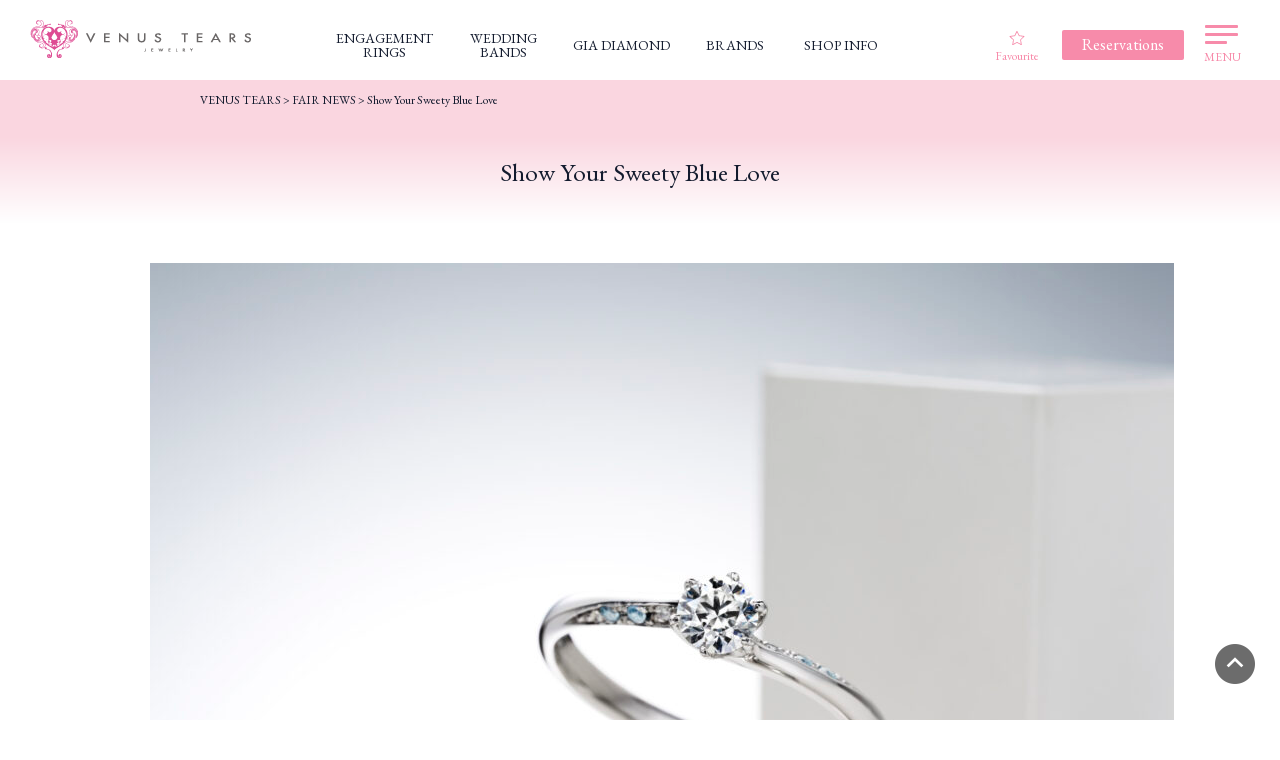

--- FILE ---
content_type: text/html; charset=UTF-8
request_url: https://venus-tears.sg/news/14081.html
body_size: 16034
content:
<!DOCTYPE html>

<!--[if lt IE 7 ]><html class="ie" lang="en"><![endif]-->

<!--[if IE 7 ]><html class="ie" lang="en"><![endif]-->

<!--[if IE 8 ]><html class="ie8" lang="en"><![endif]-->

<!--[if IE 9 ]> <html class="ie9" lang="en"> <![endif]-->

<!--[if (gt IE 9)|!(IE)]><!-->
<html lang="en" class="no-js">
<!--<![endif]-->

<!-- store session info -->

<style>
    .grecaptcha-badge {
        visibility: hidden;
    }
</style>

<!--
<script src="https://code.jquery.com/jquery-3.6.0.js"></script>
<script src="https://code.jquery.com/ui/1.13.1/jquery-ui.js"></script>
<link rel="stylesheet" href="https://code.jquery.com/ui/1.13.1/themes/base/jquery-ui.css">
-->

<!-- <script src="https://cdnjs.cloudflare.com/ajax/libs/jquery/3.6.0/jquery.min.js"></script>
<script src="https://cdnjs.cloudflare.com/ajax/libs/jqueryui/1.13.2/jquery-ui.min.js"></script>
<link rel="stylesheet" href="https://cdnjs.cloudflare.com/ajax/libs/jqueryui/1.13.2/themes/base/jquery-ui.min.css"> -->

<link rel="stylesheet" href="https://venus-tears.sg/wp-content/themes/venustears/common/css/jquery-ui.min.css">

<head>

    <!-- Google Tag Manager -->

    <script>
        (function(w, d, s, l, i) {
            w[l] = w[l] || [];
            w[l].push({
                'gtm.start': new Date().getTime(),
                event: 'gtm.js'
            });
            var f = d.getElementsByTagName(s)[0],
                j = d.createElement(s),
                dl = l != 'dataLayer' ? '&l=' + l : '';
            j.async = true;
            j.src =
                'https://www.googletagmanager.com/gtm.js?id=' + i + dl;
            f.parentNode.insertBefore(j, f);
        })(window, document, 'script', 'dataLayer', 'GTM-TVL5HKT');
    </script>

    <!-- End Google Tag Manager -->

    

    <meta charset="UTF-8">

    <meta http-equiv="X-UA-Compatible" content="IE=edge">

    <meta name="viewport" content="width=device-width">

    <meta name="format-detection" content="telephone=no">

    <meta name="author" content="Venus Tears Singapore">
    <meta name="publisher" content="Venus Tears Singapore">




    <meta property="og:image"
        content="https://venus-tears.sg/wp-content/themes/venustears/common/img/OGImage_SetRing.png" />
    <meta property="og:image:type" content="image/png" />
    <meta property="og:image:alt" content="Wedding Rings and Engagement Rings made in Japan" />


    <link rel="shortcut icon" href="/favicon.ico">

    <link rel="apple-touch-icon" href="/apple-touch-icon.png">

    <link rel="pingback" href="https://venus-tears.sg/xmlrpc.php">

    
    
    
    	<style>img:is([sizes="auto" i], [sizes^="auto," i]) { contain-intrinsic-size: 3000px 1500px }</style>
	
		<!-- All in One SEO 4.8.5 - aioseo.com -->
		<title>Inner Sapphire, Tanzanite, Topaz, Ruby, Garnet</title>
	<meta name="description" content="VENUS TEARS consists of wedding rings from Japan, with various designs and mature craftsmanship at affordable prices in Singapore." />
	<meta name="robots" content="max-image-preview:large" />
	<meta name="author" content="venustears"/>
	<meta name="google-site-verification" content="lB1UoQvJAgLWkvmPlyDRLG2lnmdVndFmQreiEE0CpNM" />
	<meta name="keywords" content="promise ring,wedding band,sale,engraving,inner gem,inner amethyst,emerald,diamond,pink tourmaline,moon stone,maile,something blue,platinum,wedding band singapore,bridal singapore,venus tears,orchard mrt,wisma atria,tampines mrt,tampines one,bugis mrt,bugis junction,jurong east mrt,jem" />
	<link rel="canonical" href="https://venus-tears.sg/news/14081.html" />
	<meta name="generator" content="All in One SEO (AIOSEO) 4.8.5" />
		<script type="application/ld+json" class="aioseo-schema">
			{"@context":"https:\/\/schema.org","@graph":[{"@type":"Article","@id":"https:\/\/venus-tears.sg\/news\/14081.html#article","name":"Inner Sapphire, Tanzanite, Topaz, Ruby, Garnet","headline":"Show Your Sweety Blue Love","author":{"@id":"https:\/\/venus-tears.sg\/author\/venustears#author"},"publisher":{"@id":"https:\/\/venus-tears.sg\/#organization"},"image":{"@type":"ImageObject","url":"https:\/\/venus-tears.sg\/wp-content\/uploads\/2021\/10\/847cb7dc1383be0c154a09740d3c51e8.jpg","@id":"https:\/\/venus-tears.sg\/news\/14081.html\/#articleImage"},"datePublished":"2021-10-07T12:03:35+08:00","dateModified":"2021-10-07T12:03:37+08:00","inLanguage":"en-US","mainEntityOfPage":{"@id":"https:\/\/venus-tears.sg\/news\/14081.html#webpage"},"isPartOf":{"@id":"https:\/\/venus-tears.sg\/news\/14081.html#webpage"},"articleSection":"FAIR NEWS, Birthstone, blue diamond, bridal outlet, custom made rings, engagement-rings, free inner gem, Gold, Japan ring size, Japanese Craftsman, K18, Made In Japan, Marriage ring, peridot, pink diamond, Pink gold, pink sapphire, Platinum, SGbridal, Singapore, singapore wedding band, Venus Tears, wedding-bands"},{"@type":"BreadcrumbList","@id":"https:\/\/venus-tears.sg\/news\/14081.html#breadcrumblist","itemListElement":[{"@type":"ListItem","@id":"https:\/\/venus-tears.sg#listItem","position":1,"name":"Home","item":"https:\/\/venus-tears.sg","nextItem":{"@type":"ListItem","@id":"https:\/\/venus-tears.sg\/category\/news#listItem","name":"FAIR NEWS"}},{"@type":"ListItem","@id":"https:\/\/venus-tears.sg\/category\/news#listItem","position":2,"name":"FAIR NEWS","item":"https:\/\/venus-tears.sg\/category\/news","nextItem":{"@type":"ListItem","@id":"https:\/\/venus-tears.sg\/news\/14081.html#listItem","name":"Show Your Sweety Blue Love"},"previousItem":{"@type":"ListItem","@id":"https:\/\/venus-tears.sg#listItem","name":"Home"}},{"@type":"ListItem","@id":"https:\/\/venus-tears.sg\/news\/14081.html#listItem","position":3,"name":"Show Your Sweety Blue Love","previousItem":{"@type":"ListItem","@id":"https:\/\/venus-tears.sg\/category\/news#listItem","name":"FAIR NEWS"}}]},{"@type":"Organization","@id":"https:\/\/venus-tears.sg\/#organization","name":"VENUS TEARS","url":"https:\/\/venus-tears.sg\/","logo":{"@type":"ImageObject","url":"https:\/\/venus-tears.sg\/wp-content\/uploads\/2022\/11\/venus-tears.jpg","@id":"https:\/\/venus-tears.sg\/news\/14081.html\/#organizationLogo","width":802,"height":496},"image":{"@id":"https:\/\/venus-tears.sg\/news\/14081.html\/#organizationLogo"}},{"@type":"Person","@id":"https:\/\/venus-tears.sg\/author\/venustears#author","url":"https:\/\/venus-tears.sg\/author\/venustears","name":"venustears","image":{"@type":"ImageObject","@id":"https:\/\/venus-tears.sg\/news\/14081.html#authorImage","url":"https:\/\/secure.gravatar.com\/avatar\/7ed25e5b04080a53e80a47b13bc5c740befdc1d01c8f863ac0fbcf7bff739134?s=96&d=mm&r=g","width":96,"height":96,"caption":"venustears"}},{"@type":"WebPage","@id":"https:\/\/venus-tears.sg\/news\/14081.html#webpage","url":"https:\/\/venus-tears.sg\/news\/14081.html","name":"Inner Sapphire, Tanzanite, Topaz, Ruby, Garnet","description":"VENUS TEARS consists of wedding rings from Japan, with various designs and mature craftsmanship at affordable prices in Singapore.","inLanguage":"en-US","isPartOf":{"@id":"https:\/\/venus-tears.sg\/#website"},"breadcrumb":{"@id":"https:\/\/venus-tears.sg\/news\/14081.html#breadcrumblist"},"author":{"@id":"https:\/\/venus-tears.sg\/author\/venustears#author"},"creator":{"@id":"https:\/\/venus-tears.sg\/author\/venustears#author"},"datePublished":"2021-10-07T12:03:35+08:00","dateModified":"2021-10-07T12:03:37+08:00"},{"@type":"WebSite","@id":"https:\/\/venus-tears.sg\/#website","url":"https:\/\/venus-tears.sg\/","name":"VENUS TEARS","inLanguage":"en-US","publisher":{"@id":"https:\/\/venus-tears.sg\/#organization"}}]}
		</script>
		<!-- All in One SEO -->

<link rel='dns-prefetch' href='//ajax.googleapis.com' />
<link rel="alternate" type="application/rss+xml" title="VENUS TEARS &raquo; Show Your Sweety Blue Love Comments Feed" href="https://venus-tears.sg/news/14081.html/feed" />
<link rel='stylesheet' id='sbi_styles-css' href='https://venus-tears.sg/wp-content/plugins/instagram-feed-pro/css/sbi-styles.min.css?ver=6.8.1' type='text/css' media='all' />
<link rel='stylesheet' id='wp-block-library-css' href='https://venus-tears.sg/wp-includes/css/dist/block-library/style.min.css?ver=6.8.3' type='text/css' media='all' />
<style id='classic-theme-styles-inline-css' type='text/css'>
/*! This file is auto-generated */
.wp-block-button__link{color:#fff;background-color:#32373c;border-radius:9999px;box-shadow:none;text-decoration:none;padding:calc(.667em + 2px) calc(1.333em + 2px);font-size:1.125em}.wp-block-file__button{background:#32373c;color:#fff;text-decoration:none}
</style>
<style id='global-styles-inline-css' type='text/css'>
:root{--wp--preset--aspect-ratio--square: 1;--wp--preset--aspect-ratio--4-3: 4/3;--wp--preset--aspect-ratio--3-4: 3/4;--wp--preset--aspect-ratio--3-2: 3/2;--wp--preset--aspect-ratio--2-3: 2/3;--wp--preset--aspect-ratio--16-9: 16/9;--wp--preset--aspect-ratio--9-16: 9/16;--wp--preset--color--black: #000000;--wp--preset--color--cyan-bluish-gray: #abb8c3;--wp--preset--color--white: #ffffff;--wp--preset--color--pale-pink: #f78da7;--wp--preset--color--vivid-red: #cf2e2e;--wp--preset--color--luminous-vivid-orange: #ff6900;--wp--preset--color--luminous-vivid-amber: #fcb900;--wp--preset--color--light-green-cyan: #7bdcb5;--wp--preset--color--vivid-green-cyan: #00d084;--wp--preset--color--pale-cyan-blue: #8ed1fc;--wp--preset--color--vivid-cyan-blue: #0693e3;--wp--preset--color--vivid-purple: #9b51e0;--wp--preset--gradient--vivid-cyan-blue-to-vivid-purple: linear-gradient(135deg,rgba(6,147,227,1) 0%,rgb(155,81,224) 100%);--wp--preset--gradient--light-green-cyan-to-vivid-green-cyan: linear-gradient(135deg,rgb(122,220,180) 0%,rgb(0,208,130) 100%);--wp--preset--gradient--luminous-vivid-amber-to-luminous-vivid-orange: linear-gradient(135deg,rgba(252,185,0,1) 0%,rgba(255,105,0,1) 100%);--wp--preset--gradient--luminous-vivid-orange-to-vivid-red: linear-gradient(135deg,rgba(255,105,0,1) 0%,rgb(207,46,46) 100%);--wp--preset--gradient--very-light-gray-to-cyan-bluish-gray: linear-gradient(135deg,rgb(238,238,238) 0%,rgb(169,184,195) 100%);--wp--preset--gradient--cool-to-warm-spectrum: linear-gradient(135deg,rgb(74,234,220) 0%,rgb(151,120,209) 20%,rgb(207,42,186) 40%,rgb(238,44,130) 60%,rgb(251,105,98) 80%,rgb(254,248,76) 100%);--wp--preset--gradient--blush-light-purple: linear-gradient(135deg,rgb(255,206,236) 0%,rgb(152,150,240) 100%);--wp--preset--gradient--blush-bordeaux: linear-gradient(135deg,rgb(254,205,165) 0%,rgb(254,45,45) 50%,rgb(107,0,62) 100%);--wp--preset--gradient--luminous-dusk: linear-gradient(135deg,rgb(255,203,112) 0%,rgb(199,81,192) 50%,rgb(65,88,208) 100%);--wp--preset--gradient--pale-ocean: linear-gradient(135deg,rgb(255,245,203) 0%,rgb(182,227,212) 50%,rgb(51,167,181) 100%);--wp--preset--gradient--electric-grass: linear-gradient(135deg,rgb(202,248,128) 0%,rgb(113,206,126) 100%);--wp--preset--gradient--midnight: linear-gradient(135deg,rgb(2,3,129) 0%,rgb(40,116,252) 100%);--wp--preset--font-size--small: 13px;--wp--preset--font-size--medium: 20px;--wp--preset--font-size--large: 36px;--wp--preset--font-size--x-large: 42px;--wp--preset--spacing--20: 0.44rem;--wp--preset--spacing--30: 0.67rem;--wp--preset--spacing--40: 1rem;--wp--preset--spacing--50: 1.5rem;--wp--preset--spacing--60: 2.25rem;--wp--preset--spacing--70: 3.38rem;--wp--preset--spacing--80: 5.06rem;--wp--preset--shadow--natural: 6px 6px 9px rgba(0, 0, 0, 0.2);--wp--preset--shadow--deep: 12px 12px 50px rgba(0, 0, 0, 0.4);--wp--preset--shadow--sharp: 6px 6px 0px rgba(0, 0, 0, 0.2);--wp--preset--shadow--outlined: 6px 6px 0px -3px rgba(255, 255, 255, 1), 6px 6px rgba(0, 0, 0, 1);--wp--preset--shadow--crisp: 6px 6px 0px rgba(0, 0, 0, 1);}:where(.is-layout-flex){gap: 0.5em;}:where(.is-layout-grid){gap: 0.5em;}body .is-layout-flex{display: flex;}.is-layout-flex{flex-wrap: wrap;align-items: center;}.is-layout-flex > :is(*, div){margin: 0;}body .is-layout-grid{display: grid;}.is-layout-grid > :is(*, div){margin: 0;}:where(.wp-block-columns.is-layout-flex){gap: 2em;}:where(.wp-block-columns.is-layout-grid){gap: 2em;}:where(.wp-block-post-template.is-layout-flex){gap: 1.25em;}:where(.wp-block-post-template.is-layout-grid){gap: 1.25em;}.has-black-color{color: var(--wp--preset--color--black) !important;}.has-cyan-bluish-gray-color{color: var(--wp--preset--color--cyan-bluish-gray) !important;}.has-white-color{color: var(--wp--preset--color--white) !important;}.has-pale-pink-color{color: var(--wp--preset--color--pale-pink) !important;}.has-vivid-red-color{color: var(--wp--preset--color--vivid-red) !important;}.has-luminous-vivid-orange-color{color: var(--wp--preset--color--luminous-vivid-orange) !important;}.has-luminous-vivid-amber-color{color: var(--wp--preset--color--luminous-vivid-amber) !important;}.has-light-green-cyan-color{color: var(--wp--preset--color--light-green-cyan) !important;}.has-vivid-green-cyan-color{color: var(--wp--preset--color--vivid-green-cyan) !important;}.has-pale-cyan-blue-color{color: var(--wp--preset--color--pale-cyan-blue) !important;}.has-vivid-cyan-blue-color{color: var(--wp--preset--color--vivid-cyan-blue) !important;}.has-vivid-purple-color{color: var(--wp--preset--color--vivid-purple) !important;}.has-black-background-color{background-color: var(--wp--preset--color--black) !important;}.has-cyan-bluish-gray-background-color{background-color: var(--wp--preset--color--cyan-bluish-gray) !important;}.has-white-background-color{background-color: var(--wp--preset--color--white) !important;}.has-pale-pink-background-color{background-color: var(--wp--preset--color--pale-pink) !important;}.has-vivid-red-background-color{background-color: var(--wp--preset--color--vivid-red) !important;}.has-luminous-vivid-orange-background-color{background-color: var(--wp--preset--color--luminous-vivid-orange) !important;}.has-luminous-vivid-amber-background-color{background-color: var(--wp--preset--color--luminous-vivid-amber) !important;}.has-light-green-cyan-background-color{background-color: var(--wp--preset--color--light-green-cyan) !important;}.has-vivid-green-cyan-background-color{background-color: var(--wp--preset--color--vivid-green-cyan) !important;}.has-pale-cyan-blue-background-color{background-color: var(--wp--preset--color--pale-cyan-blue) !important;}.has-vivid-cyan-blue-background-color{background-color: var(--wp--preset--color--vivid-cyan-blue) !important;}.has-vivid-purple-background-color{background-color: var(--wp--preset--color--vivid-purple) !important;}.has-black-border-color{border-color: var(--wp--preset--color--black) !important;}.has-cyan-bluish-gray-border-color{border-color: var(--wp--preset--color--cyan-bluish-gray) !important;}.has-white-border-color{border-color: var(--wp--preset--color--white) !important;}.has-pale-pink-border-color{border-color: var(--wp--preset--color--pale-pink) !important;}.has-vivid-red-border-color{border-color: var(--wp--preset--color--vivid-red) !important;}.has-luminous-vivid-orange-border-color{border-color: var(--wp--preset--color--luminous-vivid-orange) !important;}.has-luminous-vivid-amber-border-color{border-color: var(--wp--preset--color--luminous-vivid-amber) !important;}.has-light-green-cyan-border-color{border-color: var(--wp--preset--color--light-green-cyan) !important;}.has-vivid-green-cyan-border-color{border-color: var(--wp--preset--color--vivid-green-cyan) !important;}.has-pale-cyan-blue-border-color{border-color: var(--wp--preset--color--pale-cyan-blue) !important;}.has-vivid-cyan-blue-border-color{border-color: var(--wp--preset--color--vivid-cyan-blue) !important;}.has-vivid-purple-border-color{border-color: var(--wp--preset--color--vivid-purple) !important;}.has-vivid-cyan-blue-to-vivid-purple-gradient-background{background: var(--wp--preset--gradient--vivid-cyan-blue-to-vivid-purple) !important;}.has-light-green-cyan-to-vivid-green-cyan-gradient-background{background: var(--wp--preset--gradient--light-green-cyan-to-vivid-green-cyan) !important;}.has-luminous-vivid-amber-to-luminous-vivid-orange-gradient-background{background: var(--wp--preset--gradient--luminous-vivid-amber-to-luminous-vivid-orange) !important;}.has-luminous-vivid-orange-to-vivid-red-gradient-background{background: var(--wp--preset--gradient--luminous-vivid-orange-to-vivid-red) !important;}.has-very-light-gray-to-cyan-bluish-gray-gradient-background{background: var(--wp--preset--gradient--very-light-gray-to-cyan-bluish-gray) !important;}.has-cool-to-warm-spectrum-gradient-background{background: var(--wp--preset--gradient--cool-to-warm-spectrum) !important;}.has-blush-light-purple-gradient-background{background: var(--wp--preset--gradient--blush-light-purple) !important;}.has-blush-bordeaux-gradient-background{background: var(--wp--preset--gradient--blush-bordeaux) !important;}.has-luminous-dusk-gradient-background{background: var(--wp--preset--gradient--luminous-dusk) !important;}.has-pale-ocean-gradient-background{background: var(--wp--preset--gradient--pale-ocean) !important;}.has-electric-grass-gradient-background{background: var(--wp--preset--gradient--electric-grass) !important;}.has-midnight-gradient-background{background: var(--wp--preset--gradient--midnight) !important;}.has-small-font-size{font-size: var(--wp--preset--font-size--small) !important;}.has-medium-font-size{font-size: var(--wp--preset--font-size--medium) !important;}.has-large-font-size{font-size: var(--wp--preset--font-size--large) !important;}.has-x-large-font-size{font-size: var(--wp--preset--font-size--x-large) !important;}
:where(.wp-block-post-template.is-layout-flex){gap: 1.25em;}:where(.wp-block-post-template.is-layout-grid){gap: 1.25em;}
:where(.wp-block-columns.is-layout-flex){gap: 2em;}:where(.wp-block-columns.is-layout-grid){gap: 2em;}
:root :where(.wp-block-pullquote){font-size: 1.5em;line-height: 1.6;}
</style>
<link rel='stylesheet' id='contact-form-7-css' href='https://venus-tears.sg/wp-content/plugins/contact-form-7/includes/css/styles.css?ver=6.1.1' type='text/css' media='all' />
<link rel='stylesheet' id='jquery-ui-theme-css' href='https://ajax.googleapis.com/ajax/libs/jqueryui/1.11.4/themes/smoothness/jquery-ui.min.css?ver=1.11.4' type='text/css' media='all' />
<link rel='stylesheet' id='jquery-ui-timepicker-css' href='https://venus-tears.sg/wp-content/plugins/contact-form-7-datepicker/js/jquery-ui-timepicker/jquery-ui-timepicker-addon.min.css?ver=6.8.3' type='text/css' media='all' />
<link rel='stylesheet' id='nbcpf-intlTelInput-style-css' href='https://venus-tears.sg/wp-content/plugins/country-phone-field-contact-form-7/assets/css/intlTelInput.min.css?ver=6.8.3' type='text/css' media='all' />
<link rel='stylesheet' id='nbcpf-countryFlag-style-css' href='https://venus-tears.sg/wp-content/plugins/country-phone-field-contact-form-7/assets/css/countrySelect.min.css?ver=6.8.3' type='text/css' media='all' />
<link rel='stylesheet' id='responsive-lightbox-tosrus-css' href='https://venus-tears.sg/wp-content/plugins/responsive-lightbox/assets/tosrus/jquery.tosrus.min.css?ver=2.5.0' type='text/css' media='all' />
<link rel='stylesheet' id='udefault-css' href='https://venus-tears.sg/wp-content/plugins/ultimate-wp-query-search-filter/themes/default.css?ver=all' type='text/css' media='all' />
<link rel='stylesheet' id='wpsl-styles-css' href='https://venus-tears.sg/wp-content/plugins/wp-store-locator/css/styles.min.css?ver=2.2.260' type='text/css' media='all' />
<link rel="https://api.w.org/" href="https://venus-tears.sg/wp-json/" /><link rel="alternate" title="JSON" type="application/json" href="https://venus-tears.sg/wp-json/wp/v2/posts/14081" /><link rel="EditURI" type="application/rsd+xml" title="RSD" href="https://venus-tears.sg/xmlrpc.php?rsd" />
<link rel='shortlink' href='https://venus-tears.sg/?p=14081' />
<link rel="alternate" title="oEmbed (JSON)" type="application/json+oembed" href="https://venus-tears.sg/wp-json/oembed/1.0/embed?url=https%3A%2F%2Fvenus-tears.sg%2Fnews%2F14081.html" />
<link rel="alternate" title="oEmbed (XML)" type="text/xml+oembed" href="https://venus-tears.sg/wp-json/oembed/1.0/embed?url=https%3A%2F%2Fvenus-tears.sg%2Fnews%2F14081.html&#038;format=xml" />
<script type="text/javascript">
	window._se_plugin_version = '8.1.9';
</script>
<script>
            document.addEventListener( 'wpcf7mailsent', function( event ) { //フォーム送信が完了した時
              if ( '309' == event.detail.contactFormId ) { //contactform7のidが309の場合に限って
                ga( 'send', 'event', 'Contact Form', 'submit', 'お問い合わせ' );
              }
            }, false );
            document.addEventListener( 'wpcf7mailsent', function( event ) { //フォーム送信が完了した時
              if ( '84' == event.detail.contactFormId ) { //contactform7のidが84の場合に限って
                ga( 'send', 'event', 'Contact Form', 'submit', '来店予約' );
              }
            }, false );
            </script><!-- Custom Feeds for Instagram CSS -->
<style type="text/css">
.sb_instagram_header{margin:20px 0 10px; padding-left:20px;}
.sbi_header_hashtag_icon{
background:-webkit-linear-gradient(135deg, #427eff 0%, #f13f79 70%) no-repeat;
background: linear-gradient(135deg, #427eff 0%, #f13f79 70%) no-repeat;
opacity:1 !important;
}
.sbi_header_hashtag_icon:before{
content: '';
position: absolute;
top: 23px;
left: -18px;
width: 60px;
height: 60px;
background: -webkit-radial-gradient(#ffdb2c 10%, rgba(255, 105, 34, 0.65) 55%, rgba(255, 88, 96, 0) 70%);
background: radial-gradient(#ffdb2c 10%, rgba(255, 105, 34, 0.65) 55%, rgba(255, 88, 96, 0) 70%);
}
a.sbi_header_link:hover{opacity:0.9;}
</style>
<style type="text/css">.broken_link, a.broken_link {
	text-decoration: line-through;
}</style>
    <link href="https://venus-tears.sg/wp-content/themes/venustears/common/css/import.css" rel="stylesheet"
        media="all">

    <!-- <link href="https://fonts.googleapis.com/css?family=Fredoka+One" rel="stylesheet"> -->

    <!--[if lt IE 9]>

	<link href="https://venus-tears.sg/wp-content/themes/venustears/common/css/master.css" rel="stylesheet" media="all">

	<link href="https://venus-tears.sg/wp-content/themes/venustears/common/css/block.css" rel="stylesheet" media="all">

	<script async src="https://venus-tears.sg/wp-content/themes/venustears/common/js/html5shiv.js"></script>

	<![endif]-->

    
    
    <style>
        html {
            scroll-behavior: smooth;
        }
    </style>

    <meta name="google-site-verification" content="lB1UoQvJAgLWkvmPlyDRLG2lnmdVndFmQreiEE0CpNM" />

</head>

<body class="wp-singular post-template-default single single-post postid-14081 single-format-standard wp-custom-logo wp-theme-venustears" id="pagetop">

    <!-- Google Tag Manager (noscript) -->

    <noscript><iframe src="https://www.googletagmanager.com/ns.html?id=GTM-TVL5HKT" height="0" width="0"
            style="display:none;visibility:hidden"></iframe></noscript>

    <!-- End Google Tag Manager (noscript) -->

    
    <script>
        window.addEventListener('DOMContentLoaded', function() {
            jQuery(".view_timer").each(function(index, target) {
                var startDate = jQuery(this).attr("data-start-date");
                var endDate = jQuery(this).attr("data-end-date");
                var nowDate = new Date();
                if (startDate) {
                    startDate = new Date(startDate);
                } else {
                    startDate = nowDate;
                }
                if (endDate) {
                    endDate = new Date(endDate);
                }
                if (startDate <= nowDate && (!endDate || nowDate <= endDate)) {
                    jQuery(this).show();
                } else {
                    jQuery(this).hide();
                }
            });
        });
    </script>

    
    <script>
        window.addEventListener('DOMContentLoaded', function() {
            jQuery(".timer").each(function(index, target) {
                var startDate = '2020/1/1 0:00'; //1
                var endDate = "2020/2/12 1:59"; //2
                var nowDate = new Date();
                if (startDate) {
                    startDate = new Date(startDate);
                } else {
                    startDate = nowDate;
                }
                if (endDate) {
                    endDate = new Date(endDate);
                }
                //イベント前
                if (startDate >= nowDate) {}
                //イベント開催中1-2
                if (startDate <= nowDate && (!endDate || nowDate <= endDate)) {
                    jQuery(this).removeClass('main01');
                    jQuery(this).addClass('main-newyear');
                }
                //イベント終了後-2
                if ((!endDate || nowDate >= endDate)) {}
            });
        });
    </script>

    
    <div class="overlay02"></div>

    <div class="overlay"></div>

    <!-- header -->

    <header id="comhead">
        <div class="sp_none side_menu">
            <div class="h_btm clearfix">

                <!-- logo  -->
                <div class="logo"><a href="https://venus-tears.sg/"><img
                            src="https://venus-tears.sg/wp-content/themes/venustears/img/venustearslogo.png"
                            loading="lazy" width="222" height="38" alt="VENUS TEARS" title="Venus Tears Logo"></a></div>

                <!-- navigations in the middle -->
                <div class="nav_mid">

                    <nav>
                        <div id="nav_wra_sp">

                            <ul class="clearfix primary_nav fade">

                                <li class="desktop_nav nav01">
                                    <a href="https://venus-tears.sg/engagement"><span
                                            class="regal_typeface desktop_nav en">ENGAGEMENT<br>RINGS</span><span
                                            class="regal_typeface desktop_nav jp">ENGAGEMENT<br>RINGS</span></a>
                                </li>

                                <li class="desktop_nav nav02"><a
                                        href="https://venus-tears.sg/marriage"><span
                                            class="regal_typeface desktop_nav en">WEDDING<br>BANDS</span><span
                                            class="regal_typeface desktop_nav jp">WEDDING<br>BANDS</span></a></li>

                                <li class="desktop_nav nav05"><a
                                        href="https://venus-tears.sg/giadiamond"><span
                                            class="regal_typeface desktop_nav en">GIA DIAMOND</span><span
                                            class="regal_typeface desktop_nav jp">GIA DIAMOND</span></a></li>

                                <li class="desktop_nav nav07"><a href="https://venus-tears.sg/brand"><span
                                            class="regal_typeface desktop_nav en">BRANDS</span><span
                                            class="regal_typeface desktop_nav jp">BRANDS</span></a></li>

                                <li class="desktop_nav nav06"><a
                                        href="https://venus-tears.sg/shopinfo"><span
                                            class="regal_typeface desktop_nav en">SHOP INFO</span><span
                                            class="regal_typeface desktop_nav jp">SHOP INFO</span></a></li>

                            </ul>

                        </div>

                    </nav>

                </div>

                <!-- menu on the right -->
                <div class="nav_right">
                    <!-- favourite items button starts-->
                    <div class="favouriteButton">
                        <a href="https://venus-tears.sg/favourite">
                            <div class="favouriteButtonIcon"></div>Favourite
                        </a>
                    </div>
                    <!-- favourite items button ends-->
                    <!-- reservation button -->
                    <div class="reservationButton desktop top">
                        <a href="https://venus-tears.sg/reserve">
                            <div id="btn_reserve">
                                <span class="noselect">Reservations</span>
                            </div>
                        </a>
                    </div>

                    <!-- hamburger button menu -->
                    <div class="menuToggle">
                        <span id="hamburger1" class="hamburger_button"></span>
                        <span id="hamburger2" class="hamburger_button"></span>
                        <span id="hamburger3" class="hamburger_button"></span>
                        <div class="side_menu_button">MENU</div>
                    </div>

                </div>
            </div>

        </div>

        <!-- top prime bar for mobile -->
        <div class="prime_top_bar pc_none">

            <div class="logo_mobile">
                <div class="frame_mobile">
                    <div class="logo">
                        <a href="https://venus-tears.sg/">
                            <img src="https://venus-tears.sg/wp-content/themes/venustears/img/logo.gif" fetchpriority="high"
                                alt="VENUS TEARS" title="Logo">
                        </a>
                    </div>
                </div>
            </div>

            <div class="right_buttons_menu">
                <div class="frame_mobile">

                    <div class="favourite_button_mobile">
                        <div class="frame_mobile">
                            <a id="fav_button" href="https://venus-tears.sg/favourite">
                            </a>
                        </div>
                    </div>

                    <div class="menu_button_mobile">
                        <div class="frame_mobile">
                            <div class="menu_toggle_mobile">
                                <!-- hamburger button menu -->
                                <span id="hamburger1" class="hamburger_button"></span>
                                <span id="hamburger2" class="hamburger_button"></span>
                                <span id="hamburger3" class="hamburger_button"></span>
                                <div class="side_menu_button">MENU</div>
                                <!-- //hamburger button menu -->
                            </div>
                        </div>
                    </div>
                </div>
            </div>

        </div>

        <!-- new navigation for mobile -->
        <div class="nav_mid_sp">

            <ul class="primary_nav fade clearfix">

                <li class="desktop_nav twoliner"><a
                        href="https://venus-tears.sg/engagement"><span>ENGAGEMENT<br>RINGS</span></a>
                </li>
                <li class="desktop_nav twoliner"><a
                        href="https://venus-tears.sg/marriage"><span>WEDDING<br>BANDS</span></a>
                </li>
                <li class="desktop_nav"><a href="https://venus-tears.sg/shopinfo"><span>SHOP
                            INFO</span></a>
                </li>
                <li class="desktop_nav"><a href="https://venus-tears.sg/reserve"><span>RESERVE</span></a>
                </li>

            </ul>
        </div>

        <!-- invisible click-to-close-menu pane -->
        <div class="close_side_menu"></div>

        <!-- menu sidebar itself -->
        <div class="side_menu">
            <div id="menu">
                <div class="side_menu_top">

                    <div class="reservationButton desktop in_menu">
                        <a href="https://venus-tears.sg/reserve">
                            <div id="btn_reserve">
                                <span class="noselect">Reservations</span>
                                <div id="circle"></div>
                            </div>
                        </a>
                    </div>
                    <div class="sp_none">
                        <div class="menuToggle in_menu">
                            <!-- hamburger button menu -->
                            <span id="hamburger1" class="hamburger_button"></span>
                            <span id="hamburger2" class="hamburger_button"></span>
                            <span id="hamburger3" class="hamburger_button"></span>
                            <div class="side_menu_button">MENU</div>
                            <!-- //hamburger button menu -->
                        </div>
                    </div>
                </div>

                <div class="side_menu_searchbox regal_typeface">
                    <form method="get" action="https://venus-tears.sg/">
                        <input type="text" name="s" value="" placeholder="Product Search" />
                        <input type="submit" value="" class="submit_button">
                    </form>
                </div>

                <div class="nav_choices">
                    <ul class="nav_choices_prime">

                        <a href="https://venus-tears.sg/engagement">
                            <li id="prime1">
                                Engagement Rings
                            </li>
                        </a>
                        <a href="https://venus-tears.sg/marriage">
                            <li id="prime2">
                                Wedding Bands
                            </li>
                        </a>
                        <a href="https://venus-tears.sg/setring">
                            <li id="prime3">
                                Set Rings
                            </li>
                        </a>
                        <a href="https://venus-tears.sg/favourite">
                            <li id="prime6">
                                Favourite
                            </li>
                        </a>
                        <a href="https://venus-tears.sg/giadiamond">
                            <li id="prime4">
                                GIA Diamonds
                            </li>
                        </a>
                        <a href="https://venus-tears.sg/brand">
                            <li id="prime5">
                                Brands
                            </li>
                        </a>
                    </ul>

                    <ul class="nav_choices_next">
                        <a href="https://venus-tears.sg/shopinfo">
                            <li id="next1">
                                Shop Information
                            </li>
                        </a>
                        <a href="https://venus-tears.sg/reserve">
                            <li id="next2">
                                Reservations
                            </li>
                        </a>
                        <a href="https://venus-tears.sg/whatsapp-us">
                            <li id="next3">
                                Whatsapp Us
                            </li>
                        </a>
                    </ul>

                    <ul class="nav_choices_other">
                        <a href="https://venus-tears.sg/concept">
                            <li id="other2">Concept</li>
                        </a>
                        <a href="https://venus-tears.sg/privilege">
                            <li id="other3">Our Services</li>
                        </a>
                        <a href="https://venus-tears.sg/the-charms-of-made-in-japan-rings">
                            <li id="other4">Japan Made</li>
                        </a>
                        <a href="https://venus-tears.sg/recruitment">
                            <li id="other4">Recruitment</li>
                        </a>
                        <a href="https://venus-tears.sg/platinum">
                            <li id="other4">Platinum Ring</li>
                        </a>
                        <a href="https://venus-tears.sg/custom-made-rings">
                            <li id="other4">Custom Made Ring</li>
                        </a>
                        <a href="https://venus-tears.sg/columns">
                            <li id="other5">Columns</li>
                        </a>
                        <a href="https://venus-tears.sg/questionnaire/quiz">
                            <li id="other6">Which Ring Suits You Best?</li>
                        </a>
                        <a href="https://venus-tears.sg/voice">
                            <li id="other7">Testimonial</li>
                        </a>
                        <a href="https://venus-tears.sg/blog">
                            <li id="other8">Staff Blog</li>
                        </a>
                        <a href="https://venus-tears.sg/keyword">
                            <li id="other8">Key-Terms</li>
                        </a>
                        <a href="https://venus-tears.sg/ring-measurement">
                            <li id="other8">Ring Measurement</li>
                        </a>
                        <a href="https://venus-tears.sg/onlyonering">
                            <li id="other9">One and Only Rings</li>
                        </a>
                        <a href="https://venus-tears.sg/for-male-customers">
                            <li id="other10">For Male Customers</li>
                        </a>
                        <a href="https://venus-tears.sg/faq">
                            <li id="other10">FAQ</li>
                        </a>
                        <a href="https://venus-tears.sg/online-shop" target="_blank">
                            <li id="other11">Online Shop</li>
                        </a>
                        <a href="https://venus-tears.myshopify.com/" target="_blank">
                            <li id="other12">Pokemon Online Shop</li>
                        </a>
                    </ul>
                </div>

                <div class="btm_button_array">
                    <ul>
                        <a href="https://www.instagram.com/venustears/" target="_blank">
                            <li id="btmbtn_ig">Instagram</li>
                        </a>
                        <a href="https://www.facebook.com/VenusTears.jp/?ref=hl" target="_blank">
                            <li id="btmbtn_fb">Facebook</li>
                        </a>
                        <a href="https://www.venus-tears.jp/" target="_blank">
                            <li id="btmbtn_jpvt">Japan Venus Tears</li>
                        </a>
                    </ul>
                </div>

            </div>
        </div>
        <!-- //menu from side -->
    </header>

    <!-- <script src="https://venus-tears.sg/wp-content/themes/venustears/common/js/jquery-1.8.3.min.js"></script> -->
    <script>
        // for side menu
        document.querySelector('.menuToggle').onclick = function() {
            jQuery("#menu").toggleClass("show");
            jQuery(".close_side_menu").toggleClass("show");
            jQuery(".side_menu_button").toggleClass("show");
            jQuery(".hamburger_button").toggleClass("show");
            $("#fav_button").toggleClass("above");
            jQuery(".reservationButton.desktop").toggleClass("overlapped");
            jQuery(".reservationButton.desktop").toggleClass("fade");
        };
        document.querySelector('.menuToggle.in_menu').onclick = function() {
            jQuery("#menu").toggleClass("show");
            jQuery(".close_side_menu").toggleClass("show");
            jQuery(".side_menu_button").toggleClass("show");
            jQuery(".hamburger_button").toggleClass("show");
            $("#fav_button").toggleClass("above");
            jQuery(".reservationButton.desktop").toggleClass("overlapped");
            jQuery(".reservationButton.desktop").toggleClass("fade");
        };
        document.querySelector('.menu_toggle_mobile').onclick = function() {
            jQuery("#menu").toggleClass("show");
            jQuery(".close_side_menu").toggleClass("show");
            jQuery(".side_menu_button").toggleClass("show");
            jQuery(".hamburger_button").toggleClass("show");
            $("#fav_button").toggleClass("above");
        };
        document.querySelector('.close_side_menu').onclick = function() {
            jQuery("#menu").toggleClass("show");
            jQuery(".close_side_menu").toggleClass("show");
            jQuery(".side_menu_button").toggleClass("show");
            jQuery(".hamburger_button").toggleClass("show");
            $("#fav_button").toggleClass("above");
        };
    </script>
<!-- breadcrumb -->
<div class="breadcrumb">
    <p>
        <!-- Breadcrumb NavXT 7.4.1 -->
<span property="itemListElement" typeof="ListItem"><a property="item" typeof="WebPage" title="VENUS TEARSへ移動" href="https://venus-tears.sg" class="home"><span property="name">VENUS TEARS</span></a><meta property="position" content="1"></span> &gt; <span property="itemListElement" typeof="ListItem"><a property="item" typeof="WebPage" title="FAIR NEWSのカテゴリーアーカイブへ移動" href="https://venus-tears.sg/category/news" class="taxonomy category"><span property="name">FAIR NEWS</span></a><meta property="position" content="2"></span> &gt; <span property="itemListElement" typeof="ListItem"><span property="name">Show Your Sweety Blue Love</span><meta property="position" content="3"></span>    </p>
</div>
<!-- breadcrumb -->

<div class="pagetit">
    <h2>Show Your Sweety Blue Love</h2>
</div>

<!-- wrap -->
<div class="wrapper col1 clearfix">

    <!-- main -->
    <div class="main">

        
	<div class="contents_area">
		
<figure class="wp-block-image size-large"><a href="https://venus-tears.sg/wp-content/uploads/2021/10/847cb7dc1383be0c154a09740d3c51e8-scaled.jpg"><img fetchpriority="high" decoding="async" width="1024" height="768" src="https://venus-tears.sg/wp-content/uploads/2021/10/847cb7dc1383be0c154a09740d3c51e8-1024x768.jpg" alt="" class="wp-image-14083" srcset="https://venus-tears.sg/wp-content/uploads/2021/10/847cb7dc1383be0c154a09740d3c51e8-1024x768.jpg 1024w, https://venus-tears.sg/wp-content/uploads/2021/10/847cb7dc1383be0c154a09740d3c51e8-scaled-600x450.jpg 600w, https://venus-tears.sg/wp-content/uploads/2021/10/847cb7dc1383be0c154a09740d3c51e8-300x225.jpg 300w, https://venus-tears.sg/wp-content/uploads/2021/10/847cb7dc1383be0c154a09740d3c51e8-768x576.jpg 768w, https://venus-tears.sg/wp-content/uploads/2021/10/847cb7dc1383be0c154a09740d3c51e8-1536x1152.jpg 1536w, https://venus-tears.sg/wp-content/uploads/2021/10/847cb7dc1383be0c154a09740d3c51e8-2048x1536.jpg 2048w" sizes="(max-width: 1024px) 100vw, 1024px" /></a></figure>





<p> Among all coloured diamonds, Blue diamonds are considered to be one of the rarest and most valuable types. <br>European tradition believes that brides will have a happy marriage if they wear something blue on their wedding day.  month, each stone has a unique meaning and significance.&nbsp;&nbsp;</p>





<p class="has-text-align-left"> Ring with a classic and beautiful design, with two small ice blue diamonds at the side, the Trinity ring represents the Past, Present and Future. Depicting a new beginning for the couple as a married couple. Proposing this ring to his loved one will show how high he values his relationship with the woman he loves.</p>





<figure class="wp-block-image size-full"><a href="https://venus-tears.sg/wp-content/uploads/2021/10/Sirena.png"><img decoding="async" width="748" height="537" src="https://venus-tears.sg/wp-content/uploads/2021/10/Sirena.png" alt="" class="wp-image-14084" srcset="https://venus-tears.sg/wp-content/uploads/2021/10/Sirena.png 748w, https://venus-tears.sg/wp-content/uploads/2021/10/Sirena-600x431.png 600w, https://venus-tears.sg/wp-content/uploads/2021/10/Sirena-300x215.png 300w" sizes="(max-width: 748px) 100vw, 748px" /></a></figure>



<p> Blue diamonds are also exceptionally rare and it symbolizes Eternity, Truth, Devotion, Peace, Chastity and spirituality. It gives you the power to bond with each other in the relationship.</p>



<p>A beautiful ring that lets the world know that you are proudly taken and happily married.</p>





<p></p>



<p>RESERVATION</p>



<p>Click to make an appointment with us and you will be entitled to a $40 voucher which can be used to offset your total bill!</p>





<p class="has-text-align-left">Feel free to inquire with us through WhatsApp. VENUS TEARS WhatsApp: 8553 8363 and Facebook page is available too! We are looking forward to seeing you!</p>





<p class="has-text-align-left">Check out our website:&nbsp;<a rel="noreferrer noopener" href="https://l.facebook.com/l.php?u=https%3A%2F%2Fvenus-tears.sg%2Freserve%3Ffbclid%3DIwAR1ouJG0gjMEbcIfTlpj-fsNSsO_TDgByWUMZ0M_Y_tMt4ZjX6l2_Q7yDS0&amp;h=AT20rlJvNNTJR0vk9pBDu2NStyABf2vOrxydGI_mm1rl8h7cYheFfIiDDEAi-4DU_j1feezw-tVUVfEP4768bgsIbui3hChhkP6uOd1JO1f1j7JqyZJeG55jbH3jOJ3SXDPp&amp;__tn__=-UK-R&amp;c[0]=AT1mALXoCB5nfx4iWmoswM-wK4-qBgH7HAKVwzg18aV5xdcChNolGhZ5qBn2Ta389BACKiIBukZf3sJEvkqmmexkU6xjd0OT6o6EKraQtf4C-7qAotLgcfQBmKJbhiZEtsKCl6DXUSu-61sJU0eUn7VKPRYxz8QD2F2spb3e3sNUc5nZN7rhLFfzZSFWjOg" target="_blank">https://venus-tears.sg/reserve</a><br>Staff Blog:&nbsp;<a rel="noreferrer noopener" href="https://l.facebook.com/l.php?u=https%3A%2F%2Fvenus-tears.sg%2Fblog%2F%3Ffbclid%3DIwAR07-F4X-JN7viPcsKyjWKP2TPhDx7_Rd8IyjafmE9Rz9UTTgSbKZ_XoUls&amp;h=AT2NCnLWwQE5yE4dr0H7jVf5zHfMUuPete1rpiFVI69s02ZRnWJ1tMn5vQp6NWEtnRMhRsqpATe7B_pTA4jJ5A4D3rik01V2oQtCN45qtYVI3eyuHbFx8Tts3SAt3ayS6eib&amp;__tn__=-UK-R&amp;c[0]=AT1mALXoCB5nfx4iWmoswM-wK4-qBgH7HAKVwzg18aV5xdcChNolGhZ5qBn2Ta389BACKiIBukZf3sJEvkqmmexkU6xjd0OT6o6EKraQtf4C-7qAotLgcfQBmKJbhiZEtsKCl6DXUSu-61sJU0eUn7VKPRYxz8QD2F2spb3e3sNUc5nZN7rhLFfzZSFWjOg" target="_blank">https://venus-tears.sg/blog/</a><br>Follow us on Facebook:<a href="https://www.facebook.com/VenusTears.jp/">https://www.facebook.com/VenusTears.jp/</a><br>Follow us on Instagram:&nbsp;<a rel="noreferrer noopener" href="https://l.facebook.com/l.php?u=https%3A%2F%2Finstagram.com%2Fvenustears%2F%3Ffbclid%3DIwAR01NwRlRhBQWphswZ3U9FQwgfFOVPxmqgw5nQ1W1Jo61rB3BpEJf_YdS9c&amp;h=AT104vC9zI8FnOTAHqYjRxlwgzQvZYpw_TJOMPGux85Ms7Ajn7Ap1JYOOU9GeauS2879L8bxCiusl-A1eeFQ7pyg55PXMfkSvl3O3xZn2OmUVCU1TJQDs_Le7POmSRwEAW8r&amp;__tn__=-UK-R&amp;c[0]=AT1mALXoCB5nfx4iWmoswM-wK4-qBgH7HAKVwzg18aV5xdcChNolGhZ5qBn2Ta389BACKiIBukZf3sJEvkqmmexkU6xjd0OT6o6EKraQtf4C-7qAotLgcfQBmKJbhiZEtsKCl6DXUSu-61sJU0eUn7VKPRYxz8QD2F2spb3e3sNUc5nZN7rhLFfzZSFWjOg" target="_blank">https://instagram.com/venustears/</a></p>





<p>VENUS TEARS offers an extensive collection of the finest and most durable contemporary metal wedding bands and engagement rings. Drop by to our Bridal outlets in Wisma / Tampines 1 / Jem / Bugis and begin your bridal ring selection journey with us today!</p>



<p class="has-text-align-left">All VENUS TEARS bridal and fashion shops locations are shown below:</p>





<p class="has-text-align-left"><strong>Wisma Atria Outlet</strong><br><strong>435 Orchard Road, #B1-28 Wisma Atria,<br>Singapore 238877</strong><br><strong>Tel :</strong>&nbsp;<strong>6694-1663</strong></p>





<p class="has-text-align-left"><strong>Bugis Junction Outlet</strong><br><strong>Bugis Junction #01-22/22A, 200 Victoria Street,</strong><br><strong>Singapore 188021</strong><br><strong>Tel : 6250－9962</strong><br><br><strong>Jem Outlet</strong><br><strong>50 Jurong Gateway Road, JEM #01-54,</strong><br><strong>SINGAPORE 608549</strong><br><strong>Tel : 6659-6100</strong><br><br><strong>TAMPINES ONE Outlet</strong><br><strong>10 Tampines Central 1, Tampines One #01-35</strong><br><strong>SINGAPORE 529536</strong><br><strong>Tel : 6481-2042</strong></p>





<p></p>
	</div>

    </div>
    <!-- //main -->

</div>
<!-- //wrap -->


<div class="btmbanner">
    <div class="bnnr1">
        <a href="https://venus-tears.sg/giadiamond">
            <div class="filter">
                <span class="imgdesc">GIA DIAMOND</span>
            </div>
        </a>
    </div>
    <div class="bnnr2">
        <a href="https://venus-tears.sg/privilege">
            <div class="filter">
                <span class="imgdesc">BRIDAL SERVICE</span>
            </div>
        </a>
    </div>
    <div class="bnnr3">
        <a href="https://venus-tears.sg/the-charms-of-made-in-japan-rings">
            <div class="filter">
                <span class="imgdesc">JAPAN MADE</span>
            </div>
        </a>
    </div>
    <div class="bnnr4">
        <a href="https://venus-tears.sg/brand">
            <div class="filter">
                <span class="imgdesc">BRANDED JEWELRY</span>
            </div>
        </a>
    </div>
</div>

<div class="end">
    <hr class="separator">
</div>
<!-- f_cv -->
<div class="sp_none">
    <div class="f_cv clearfix">
        <a class="f_cv_l overimg" href="https://venus-tears.sg/shopinfo">
            <p class="tit"><span class="en">SHOP INFO</span><span class="jp">SHOP INFO</span></p>
        </a>
        <a class="f_cv_r overimg" href="https://venus-tears.sg/reserve">
            <p class="tit"><span class="en">RESERVE</span><span class="jp">RESERVE</span></p>
        </a>
    </div>
</div>
<div class="pc_none">
    <div class="contactcont" style="margin: 30px 0 50px 0 !important;">
        <div class="bttncont">
            <!-- borrowing the css styling from contact button -->
            <a class="bttn reserve" href="https://venus-tears.sg/reserve">Reservations</a>
            <a class="bttn reserve" href="https://venus-tears.sg/shopinfo">Shop Info</a>
            <!-- <a class="bttn mail" href="mailto:reserve-sg@venus-tears.jp" itemprop="email"><span>Email Us</span></a> -->
            <a class="bttn mail" href="https://venus-tears.sg/whatsapp-us"><span>Whatsapp Us</span></a>
        </div>
    </div>
</div>
<!-- //f_cv -->



<!-- whatsapp floating button for mobile -->

<p class="pagetop whatsapp_floating_button">
    <a href="https://wa.me/6585184875"></a>
</p>
<!-- //whatsapp floating button for mobile -->




<!-- pagetop -->
<p class="pagetop">
    <a href="#pagetop">PAGETOP</a>
</p>

<!-- footer -->
<footer>
    <div class="pc_none">
        <div class="foot_nav clearfix">
            <p class="followus">FOLLOW US</p>
            <ul class="foot_nav_grid clearfix">
                <li>
                    <ul class="grid_row1">
                        <li id="btmbtn_ig"><a href="https://www.instagram.com/venustears/" target="_blank">
                                Instagram
                            </a></li>
                        <li id="btmbtn_whatsapp"><a href="https://venus-tears.sg/whatsapp-us"
                                target="_blank">
                                Whatsapp Us
                            </a></li>
                    </ul>
                </li>
                <li>
                    <ul class="grid_row2">
                        <li id="btmbtn_fb"><a href="https://www.facebook.com/VenusTears.sg/?ref=hl" target="_blank">
                                Facebook
                            </a></li>

                        <li id="btmbtn_jpvt"><a href="https://www.venus-tears.jp/" target="_blank">
                                Japan Venus Tears
                            </a></li>
                    </ul>
                </li>
            </ul>
            <ul class="foot_nav_row clearfix">
                <li><a href="https://venus-tears.sg/company">Company Information</a></li>
                <li><a href="https://venus-tears.sg/contact">Inquiry</a></li>
                <li><a href="https://venus-tears.sg/privacy">Privacy Policy</a></li>
                <li><a href="https://venus-tears.sg/sitemap">Website Map</a></li>
                <li><a href="https://venus-tears.sg/columns">COLUMN</a></li>
                <li><a href="https://venus-tears.sg/faq">FAQ</a></li>
                <li><a href="https://venus-tears.sg/recruitment">Recruitment</a></li>
                <li class="blog"><a href="https://venus-tears.sg/blog/">BLOG</a></li>
            </ul>
            <!-- <p><img  loading="lazy" src="https://venus-tears.sg/wp-content/themes/venustears/common/img/f_catch.png" width="234" height="15" alt="Blissful and Happy Marriage"></p> -->
        </div>
        <p class="copy">Copyright &copy; VENUS TEARS. All Rights Reserved.</p>
    </div>

    <div class="sp_none">
        <div class="foot_nav clearfix">
            <ul class="foot_nav_logo_pc clearfix">
                <li>
                    <!-- <img  loading="lazy" src="https://venus-tears.sg/wp-content/themes/venustears/common/img/venus_tears_logo_box_dark.png" width="172px" height="120px" alt="Venus Tears"> -->
                    <img loading="lazy" style="margin: 30px 30px 0 0; object-fit: contain;"
                        src="https://venus-tears.sg/wp-content/themes/venustears/img/venustearslogo_wh.png"
                        width="250px" height="43px" alt="Venus Tears" title="Venus Tears Logo">
                </li>
            </ul>
            <ul class="foot_nav_horizontal clearfix">
                <!-- <li>
					<img  loading="lazy" src="https://venus-tears.sg/wp-content/themes/venustears/common/img/venus_tears_logo_box_dark.png" width="172px" height="120px" alt="Venus Tears">
					<img  loading="lazy" style="margin: 30px 30px 0 0; object-fit: contain;" src="https://venus-tears.sg/wp-content/themes/venustears/img/venustearslogo_wh.png" width="250px" height="43px" alt="Venus Tears">
				</li> -->
                <li>
                    <ul class="foot_nav_vertical">
                        <li><a href="https://venus-tears.sg/engagement">
                                Engagement<br>Rings
                            </a></li>
                        <li><a href="https://venus-tears.sg/marriage">
                                Wedding<br>Bands
                            </a></li>
                        <li><a href="https://venus-tears.sg/setring">
                                Set Rings
                            </a></li>
                    </ul>
                </li>

                <li>
                    <ul class="foot_nav_vertical">
                        <li><a href="https://venus-tears.sg/giadiamond">
                                GIA Diamonds
                            </a>
                        </li>
                        <li><a href="https://venus-tears.sg/brand">
                                Brand List
                            </a>
                        </li>
                        <li><a href="https://venus-tears.sg/onlyonering">
                                One and<br>Only Rings
                            </a>
                        </li>
                    </ul>
                </li>

                <li>
                    <ul class="foot_nav_vertical">
                        <li><a href="https://venus-tears.sg/concept">
                                Concept
                            </a></li>
                        <li><a href="https://venus-tears.sg/privilege">
                                Services
                            </a></li>
                        <li><a href="https://venus-tears.sg/the-charms-of-made-in-japan-rings">
                                Japan Made
                            </a></li>
                        <li><a href="https://venus-tears.sg/recruitment">
                                Recruitment
                            </a></li>
                    </ul>
                </li>
                <li>
                    <ul class="foot_nav_vertical">
                        <li><a href="https://venus-tears.sg/voice">
                                Testimonial
                            </a></li>
                        <li><a href="https://venus-tears.sg/blog/">
                                Staff Blogs
                            </a></li>
                        <li><a href="https://venus-tears.sg/columns">
                                Columns
                            </a></li>
                        <li><a href="https://venus-tears.sg/faq">
                                FAQ
                            </a></li>
                    </ul>
                </li>
                <li>
                    <ul class="foot_nav_vertical">
                        <li><a href="https://venus-tears.sg/reserve">
                                Reservations
                            </a></li>
                        <li><a href="https://venus-tears.sg/online-shop" target="_blank">
                                Online Shop
                            </a></li>
                        <li><a href="https://venus-tears.myshopify.com/" target="_blank">
                                Pokemon<br>Online Shop
                            </a></li>
                    </ul>
                </li>
                <li>
                    <ul class="foot_nav_vertical">
                        <li><a href="https://venus-tears.sg/shopinfo">
                                Shop Information
                            </a></li>

                        



                        
                        
                        
                            <li class="shop_tenpo">
                                <a href="https://venus-tears.sg/shopinfo/tampines-1-bridal-shop.html">
                                    - Tampines 1
                                </a>
                            </li>

                        







                    </ul>
                </li>
            </ul>

            <!-- <div class="foot_nav_right"> -->
            <ul class="foot_nav_grid clearfix">
                <li>
                    <ul class="grid_row1">
                        <li id="btmbtn_ig"><a href="https://www.instagram.com/venustears/" target="_blank">
                                Instagram
                            </a></li>
                        <li id="btmbtn_whatsapp"><a href="https://venus-tears.sg/whatsapp-us"
                                target="_blank">
                                Whatsapp Us
                            </a></li>
                        <li>
                            <div class="foot_nav_searchbox regal_typeface">
                                <form method="get" action="https://venus-tears.sg/">
                                    <input type="text" name="s" value=""
                                        placeholder="Product Search" />
                                    <input type="submit" value="" class="submit_button">
                                </form>
                            </div>
                        </li>
                    </ul>
                </li>
                <li>
                    <ul class="grid_row2">
                        <li id="btmbtn_fb"><a href="https://www.facebook.com/VenusTears.jp/?ref=hl" target="_blank">
                                Facebook
                            </a></li>

                        <li id="btmbtn_jpvt"><a href="https://www.venus-tears.jp/" target="_blank">
                                Japan Venus Tears
                            </a></li>
                    </ul>
                </li>
            </ul>
        </div>

        <div class="foot_nav_sep_contain">
            <hr class="foot_nav_sep">
        </div>

        <div class="foot_nav clearfix">
            <div class="foot_nav_lowest">
                <ul class="foot_nav_links">
                    <li><a href="https://venus-tears.sg/company">Company Information</a></li>
                    <li><a href="https://venus-tears.sg/contact">Inquiry</a></li>
                    <li><a href="https://venus-tears.sg/privacy">Privacy Policy</a></li>
                    <li><a href="https://venus-tears.sg/sitemap">Website Map</a></li>
                </ul>
                <div class="foot_nav_copy">
                    <p class="copy">Copyright &copy; VENUS TEARS. All Rights Reserved.</p>
                </div>
            </div>
        </div>
    </div>
</footer>
<!-- //footer -->

<script type="speculationrules">
{"prefetch":[{"source":"document","where":{"and":[{"href_matches":"\/*"},{"not":{"href_matches":["\/wp-*.php","\/wp-admin\/*","\/wp-content\/uploads\/*","\/wp-content\/*","\/wp-content\/plugins\/*","\/wp-content\/themes\/venustears\/*","\/*\\?(.+)"]}},{"not":{"selector_matches":"a[rel~=\"nofollow\"]"}},{"not":{"selector_matches":".no-prefetch, .no-prefetch a"}}]},"eagerness":"conservative"}]}
</script>
<script type="text/javascript">
    document.addEventListener('wpcf7mailsent', function(event) {
            if ('15317' == event.detail.contactFormId) {

                /*$("#wpcf7-f15317-o1,#online-reserve").hide();
                document.getElementById("reserve2").style.display = "block";

                window.scrollTo(0, 0);*/
                $("#wpcf7-f15317-o1,#online-reserve").hide();
                window.scrollTo(0, 0);
                location = 'https://venus-tears.sg/reservation/thanks/';
            }
        }, false);
</script>
<!-- Custom Feeds for Instagram JS -->
<script type="text/javascript">
var sbiajaxurl = "https://venus-tears.sg/wp-admin/admin-ajax.php";

</script>
<script type="text/javascript" src="https://venus-tears.sg/wp-includes/js/jquery/jquery.min.js?ver=3.7.1" id="jquery-core-js"></script>
<script type="text/javascript" src="https://venus-tears.sg/wp-includes/js/jquery/jquery-migrate.min.js?ver=3.4.1" id="jquery-migrate-js"></script>
<script type="text/javascript" src="https://venus-tears.sg/wp-includes/js/dist/hooks.min.js?ver=4d63a3d491d11ffd8ac6" id="wp-hooks-js"></script>
<script type="text/javascript" src="https://venus-tears.sg/wp-includes/js/dist/i18n.min.js?ver=5e580eb46a90c2b997e6" id="wp-i18n-js"></script>
<script type="text/javascript" id="wp-i18n-js-after">
/* <![CDATA[ */
wp.i18n.setLocaleData( { 'text direction\u0004ltr': [ 'ltr' ] } );
/* ]]> */
</script>
<script type="text/javascript" src="https://venus-tears.sg/wp-content/plugins/contact-form-7/includes/swv/js/index.js?ver=6.1.1" id="swv-js"></script>
<script type="text/javascript" id="contact-form-7-js-before">
/* <![CDATA[ */
var wpcf7 = {
    "api": {
        "root": "https:\/\/venus-tears.sg\/wp-json\/",
        "namespace": "contact-form-7\/v1"
    },
    "cached": 1
};
/* ]]> */
</script>
<script type="text/javascript" src="https://venus-tears.sg/wp-content/plugins/contact-form-7/includes/js/index.js?ver=6.1.1" id="contact-form-7-js"></script>
<script type="text/javascript" src="https://venus-tears.sg/wp-includes/js/jquery/ui/core.min.js?ver=1.13.3" id="jquery-ui-core-js"></script>
<script type="text/javascript" src="https://venus-tears.sg/wp-includes/js/jquery/ui/datepicker.min.js?ver=1.13.3" id="jquery-ui-datepicker-js"></script>
<script type="text/javascript" id="jquery-ui-datepicker-js-after">
/* <![CDATA[ */
jQuery(function(jQuery){jQuery.datepicker.setDefaults({"closeText":"Close","currentText":"Today","monthNames":["January","February","March","April","May","June","July","August","September","October","November","December"],"monthNamesShort":["Jan","Feb","Mar","Apr","May","Jun","Jul","Aug","Sep","Oct","Nov","Dec"],"nextText":"Next","prevText":"Previous","dayNames":["Sunday","Monday","Tuesday","Wednesday","Thursday","Friday","Saturday"],"dayNamesShort":["Sun","Mon","Tue","Wed","Thu","Fri","Sat"],"dayNamesMin":["S","M","T","W","T","F","S"],"dateFormat":"yy-mm-dd","firstDay":1,"isRTL":false});});
/* ]]> */
</script>
<script type="text/javascript" src="https://venus-tears.sg/wp-content/plugins/contact-form-7-datepicker/js/jquery-ui-timepicker/jquery-ui-timepicker-addon.min.js?ver=6.8.3" id="jquery-ui-timepicker-js"></script>
<script type="text/javascript" src="https://venus-tears.sg/wp-includes/js/jquery/ui/mouse.min.js?ver=1.13.3" id="jquery-ui-mouse-js"></script>
<script type="text/javascript" src="https://venus-tears.sg/wp-includes/js/jquery/ui/slider.min.js?ver=1.13.3" id="jquery-ui-slider-js"></script>
<script type="text/javascript" src="https://venus-tears.sg/wp-includes/js/jquery/ui/controlgroup.min.js?ver=1.13.3" id="jquery-ui-controlgroup-js"></script>
<script type="text/javascript" src="https://venus-tears.sg/wp-includes/js/jquery/ui/checkboxradio.min.js?ver=1.13.3" id="jquery-ui-checkboxradio-js"></script>
<script type="text/javascript" src="https://venus-tears.sg/wp-includes/js/jquery/ui/button.min.js?ver=1.13.3" id="jquery-ui-button-js"></script>
<script type="text/javascript" src="https://venus-tears.sg/wp-content/plugins/contact-form-7-datepicker/js/jquery-ui-sliderAccess.js?ver=6.8.3" id="jquery-ui-slider-access-js"></script>
<script type="text/javascript" src="https://venus-tears.sg/wp-content/plugins/country-phone-field-contact-form-7/assets/js/intlTelInput.min.js?ver=6.8.3" id="nbcpf-intlTelInput-script-js"></script>
<script type="text/javascript" id="nbcpf-countryFlag-script-js-extra">
/* <![CDATA[ */
var nbcpf = {"ajaxurl":"https:\/\/venus-tears.sg\/wp-admin\/admin-ajax.php"};
/* ]]> */
</script>
<script type="text/javascript" src="https://venus-tears.sg/wp-content/plugins/country-phone-field-contact-form-7/assets/js/countrySelect.min.js?ver=6.8.3" id="nbcpf-countryFlag-script-js"></script>
<script type="text/javascript" id="nbcpf-countryFlag-script-js-after">
/* <![CDATA[ */
		(function($) {
			$(function() {
				$(".wpcf7-countrytext").countrySelect({
					defaultCountry: "sg",
				});
				$(".wpcf7-phonetext").intlTelInput({
					autoHideDialCode: true,
					autoPlaceholder: true,
					nationalMode: false,
					separateDialCode: true,
					hiddenInput: "full_number",
					initialCountry: "sg",	
				});

				$(".wpcf7-phonetext").each(function () {
					var hiddenInput = $(this).attr('name');
					//console.log(hiddenInput);
					var dial_code = $(this).siblings(".flag-container").find(".selected-flag .selected-dial-code").text();
					$("input[name="+hiddenInput+"-country-code]").val(dial_code);
				});
				
				$(".wpcf7-phonetext").on("countrychange", function() {
					// do something with iti.getSelectedCountryData()
					//console.log(this.value);
					var hiddenInput = $(this).attr("name");
					var dial_code = $(this).siblings(".flag-container").find(".selected-flag .selected-dial-code").text();
					$("input[name="+hiddenInput+"-country-code]").val(dial_code);
					
				});
					
					var isMobile = /Android.+Mobile|webOS|iPhone|iPod|BlackBerry|IEMobile|Opera Mini/i.test(navigator.userAgent);
					$(".wpcf7-phonetext").on("keyup", function() {
						var dial_code = $(this).siblings(".flag-container").find(".selected-flag .selected-dial-code").text();
						
						var value   = $(this).val();
						if(value == "+")
							$(this).val("");
						else if(value.indexOf("+") == "-1")
							$(this).val(dial_code + value);
						else if(value.indexOf("+") > 0)
							$(this).val(dial_code + value.substring(dial_code.length));
					});$(".wpcf7-countrytext").on("keyup", function() {
					var country_name = $(this).siblings(".flag-dropdown").find(".country-list li.active span.country-name").text();
					if(country_name == "")
					var country_name = $(this).siblings(".flag-dropdown").find(".country-list li.highlight span.country-name").text();
					
					var value   = $(this).val();
					//console.log(country_name, value);
					$(this).val(country_name + value.substring(country_name.length));
				});
				
			});
		})(jQuery);
/* ]]> */
</script>
<script type="text/javascript" src="https://venus-tears.sg/wp-content/plugins/responsive-lightbox/assets/dompurify/purify.min.js?ver=3.3.1" id="dompurify-js"></script>
<script type="text/javascript" id="responsive-lightbox-sanitizer-js-before">
/* <![CDATA[ */
window.RLG = window.RLG || {}; window.RLG.sanitizeAllowedHosts = ["youtube.com","www.youtube.com","youtu.be","vimeo.com","player.vimeo.com"];
/* ]]> */
</script>
<script type="text/javascript" src="https://venus-tears.sg/wp-content/plugins/responsive-lightbox/js/sanitizer.js?ver=2.6.1" id="responsive-lightbox-sanitizer-js"></script>
<script type="text/javascript" src="https://venus-tears.sg/wp-content/plugins/responsive-lightbox/assets/tosrus/jquery.tosrus.min.js?ver=2.5.0" id="responsive-lightbox-tosrus-js"></script>
<script type="text/javascript" src="https://venus-tears.sg/wp-includes/js/underscore.min.js?ver=1.13.7" id="underscore-js"></script>
<script type="text/javascript" src="https://venus-tears.sg/wp-content/plugins/responsive-lightbox/assets/infinitescroll/infinite-scroll.pkgd.min.js?ver=4.0.1" id="responsive-lightbox-infinite-scroll-js"></script>
<script type="text/javascript" id="responsive-lightbox-js-before">
/* <![CDATA[ */
var rlArgs = {"script":"tosrus","selector":"lightbox","customEvents":"","activeGalleries":false,"effect":"slide","infinite":true,"keys":true,"autoplay":true,"pauseOnHover":true,"timeout":4000,"pagination":true,"paginationType":"thumbnails","closeOnClick":true,"woocommerce_gallery":false,"ajaxurl":"https:\/\/venus-tears.sg\/wp-admin\/admin-ajax.php","nonce":"1a587734cd","preview":false,"postId":14081,"scriptExtension":false};
/* ]]> */
</script>
<script type="text/javascript" src="https://venus-tears.sg/wp-content/plugins/responsive-lightbox/js/front.js?ver=2.6.1" id="responsive-lightbox-js"></script>
<script type="text/javascript" id="uwpqsfscript-js-extra">
/* <![CDATA[ */
var ajax = {"url":"https:\/\/venus-tears.sg\/wp-admin\/admin-ajax.php"};
/* ]]> */
</script>
<script type="text/javascript" src="https://venus-tears.sg/wp-content/plugins/ultimate-wp-query-search-filter/classes/scripts/uwpqsfscript.js?ver=1.0" id="uwpqsfscript-js"></script>
<script type="text/javascript" src="https://www.google.com/recaptcha/api.js?render=6LcLB7ErAAAAAMHJBbFsSdyDpR949SGHyRAUXBwW&amp;ver=3.0" id="google-recaptcha-js"></script>
<script type="text/javascript" src="https://venus-tears.sg/wp-includes/js/dist/vendor/wp-polyfill.min.js?ver=3.15.0" id="wp-polyfill-js"></script>
<script type="text/javascript" id="wpcf7-recaptcha-js-before">
/* <![CDATA[ */
var wpcf7_recaptcha = {
    "sitekey": "6LcLB7ErAAAAAMHJBbFsSdyDpR949SGHyRAUXBwW",
    "actions": {
        "homepage": "homepage",
        "contactform": "contactform"
    }
};
/* ]]> */
</script>
<script type="text/javascript" src="https://venus-tears.sg/wp-content/plugins/contact-form-7/modules/recaptcha/index.js?ver=6.1.1" id="wpcf7-recaptcha-js"></script>

<!-- <script src="https://venus-tears.sg/wp-content/themes/venustears/common/js/jquery-1.8.3.min.js"></script> -->
<!-- <script src="https://ajax.googleapis.com/ajax/libs/jquery/3.3.1/jquery.min.js"></script> -->
<!-- <script src="https://venus-tears.sg/wp-content/themes/venustears/common/js/jquery.cookie.js"></script> -->
<!--[if lte IE 8]>
<script src="https://venus-tears.sg/wp-content/themes/venustears/common/js/jquery.backgroundSize.js"></script>
<script>
$(function() {
    $(".main01, .m_cnt_l, .m_cnt_r, .fair_news, .othercnt li.oc01 a, .othercnt li.oc02 a, .othercnt li.oc03 a, .othercnt li.oc04 a, .f_cv_l, .f_cv_r").css({backgroundSize: "cover"});
});
</script>
<![endif]-->
<!-- <script async defer src="https://venus-tears.sg/wp-content/themes/venustears/common/js/common.js"></script>
<script async defer src="https://venus-tears.sg/wp-content/themes/venustears/common/js/switch.js"></script> -->
<!--<script type="text/javascript" src="https://venus-tears.sg/wp-content/themes/venustears/common/js/jquery.fancybox-1.3.4.pack.js"></script>
<link rel="stylesheet" type="text/css" href="https://venus-tears.sg/wp-content/themes/venustears/common/css/jquery.fancybox-1.3.4.css" media="screen" />-->
<!--<script type="text/javascript">
	$(document).ready(function() {
		$("a.fb").fancybox();
	});
</script>-->

<link href="https://venus-tears.sg/wp-content/themes/venustears/common/css/perfect-scrollbar.css" rel="stylesheet"
    type="text/css" media="all" />
<script type="text/javascript"
    src="https://venus-tears.sg/wp-content/themes/venustears/common/js/perfect-scrollbar.with-mousewheel.min.js">
</script>
<script type="text/javascript">
    jQuery(window).load(function() {
        jQuery('#nav_sp_scroll').perfectScrollbar();
    });
</script>



<!-- ＃レスポンシブ時の画像切り替え -->
<script>
    jQuery(function() {
        /* <img  loading="lazy" src>の[_pc]または[_sp]を判定し、ブレイクポイントに応じて画像を切り替える。*/
        jQuery(function() {
            //変数セット
            var $elem = jQuery('.switch');
            var sp = '_sp.';
            var pc = '_pc.';
            var replaceWidth = 415; //ブレイクポイント設定

            function imageSwitch() {
                //ウィンドウサイズ取得
                var windowWidth = parseInt(jQuery(window).width());
                //.switchに適用
                $elem.each(function() {
                    var $this = jQuery(this);
                    if (windowWidth >= replaceWidth) {
                        $this.attr('src', $this.attr('src').replace(sp, pc));
                    } else {
                        $this.attr('src', $this.attr('src').replace(pc, sp));
                    }
                });
            }
            imageSwitch();

            /* ディレイ設定(リサイズの実行タイミングを遅延させる)*/
            var delayStart;
            var delayTime = 200; //ミリSec
            jQuery(window).on('resize', function() {
                clearTimeout(delayStart);
                delayStart = setTimeout(function() {
                    imageSwitch();
                }, delayTime);
            });
        });

    });
</script>





<script>
    jQuery(function() {
        jQuery(".faq .question").on("click", function() {
            jQuery(this).next().slideToggle();
            jQuery(this).toggleClass("active");
        });
    });
</script>

<script src="https://venus-tears.sg/wp-content/themes/venustears/common/js/jquery.min.js"></script>
<script src="https://venus-tears.sg/wp-content/themes/venustears/common/js/jquery-ui.min.js"></script>
<script src="https://venus-tears.sg/wp-content/themes/venustears/common/js/jquery.cookie.js"></script>


</body>

</html>
<!-- Dynamic page generated in 1.175 seconds. -->
<!-- Cached page generated by WP-Super-Cache on 2026-01-18 23:29:22 -->

<!-- Compression = gzip -->

--- FILE ---
content_type: text/html; charset=utf-8
request_url: https://www.google.com/recaptcha/api2/anchor?ar=1&k=6LcLB7ErAAAAAMHJBbFsSdyDpR949SGHyRAUXBwW&co=aHR0cHM6Ly92ZW51cy10ZWFycy5zZzo0NDM.&hl=en&v=PoyoqOPhxBO7pBk68S4YbpHZ&size=invisible&anchor-ms=20000&execute-ms=30000&cb=2ao3flzflb7t
body_size: 48944
content:
<!DOCTYPE HTML><html dir="ltr" lang="en"><head><meta http-equiv="Content-Type" content="text/html; charset=UTF-8">
<meta http-equiv="X-UA-Compatible" content="IE=edge">
<title>reCAPTCHA</title>
<style type="text/css">
/* cyrillic-ext */
@font-face {
  font-family: 'Roboto';
  font-style: normal;
  font-weight: 400;
  font-stretch: 100%;
  src: url(//fonts.gstatic.com/s/roboto/v48/KFO7CnqEu92Fr1ME7kSn66aGLdTylUAMa3GUBHMdazTgWw.woff2) format('woff2');
  unicode-range: U+0460-052F, U+1C80-1C8A, U+20B4, U+2DE0-2DFF, U+A640-A69F, U+FE2E-FE2F;
}
/* cyrillic */
@font-face {
  font-family: 'Roboto';
  font-style: normal;
  font-weight: 400;
  font-stretch: 100%;
  src: url(//fonts.gstatic.com/s/roboto/v48/KFO7CnqEu92Fr1ME7kSn66aGLdTylUAMa3iUBHMdazTgWw.woff2) format('woff2');
  unicode-range: U+0301, U+0400-045F, U+0490-0491, U+04B0-04B1, U+2116;
}
/* greek-ext */
@font-face {
  font-family: 'Roboto';
  font-style: normal;
  font-weight: 400;
  font-stretch: 100%;
  src: url(//fonts.gstatic.com/s/roboto/v48/KFO7CnqEu92Fr1ME7kSn66aGLdTylUAMa3CUBHMdazTgWw.woff2) format('woff2');
  unicode-range: U+1F00-1FFF;
}
/* greek */
@font-face {
  font-family: 'Roboto';
  font-style: normal;
  font-weight: 400;
  font-stretch: 100%;
  src: url(//fonts.gstatic.com/s/roboto/v48/KFO7CnqEu92Fr1ME7kSn66aGLdTylUAMa3-UBHMdazTgWw.woff2) format('woff2');
  unicode-range: U+0370-0377, U+037A-037F, U+0384-038A, U+038C, U+038E-03A1, U+03A3-03FF;
}
/* math */
@font-face {
  font-family: 'Roboto';
  font-style: normal;
  font-weight: 400;
  font-stretch: 100%;
  src: url(//fonts.gstatic.com/s/roboto/v48/KFO7CnqEu92Fr1ME7kSn66aGLdTylUAMawCUBHMdazTgWw.woff2) format('woff2');
  unicode-range: U+0302-0303, U+0305, U+0307-0308, U+0310, U+0312, U+0315, U+031A, U+0326-0327, U+032C, U+032F-0330, U+0332-0333, U+0338, U+033A, U+0346, U+034D, U+0391-03A1, U+03A3-03A9, U+03B1-03C9, U+03D1, U+03D5-03D6, U+03F0-03F1, U+03F4-03F5, U+2016-2017, U+2034-2038, U+203C, U+2040, U+2043, U+2047, U+2050, U+2057, U+205F, U+2070-2071, U+2074-208E, U+2090-209C, U+20D0-20DC, U+20E1, U+20E5-20EF, U+2100-2112, U+2114-2115, U+2117-2121, U+2123-214F, U+2190, U+2192, U+2194-21AE, U+21B0-21E5, U+21F1-21F2, U+21F4-2211, U+2213-2214, U+2216-22FF, U+2308-230B, U+2310, U+2319, U+231C-2321, U+2336-237A, U+237C, U+2395, U+239B-23B7, U+23D0, U+23DC-23E1, U+2474-2475, U+25AF, U+25B3, U+25B7, U+25BD, U+25C1, U+25CA, U+25CC, U+25FB, U+266D-266F, U+27C0-27FF, U+2900-2AFF, U+2B0E-2B11, U+2B30-2B4C, U+2BFE, U+3030, U+FF5B, U+FF5D, U+1D400-1D7FF, U+1EE00-1EEFF;
}
/* symbols */
@font-face {
  font-family: 'Roboto';
  font-style: normal;
  font-weight: 400;
  font-stretch: 100%;
  src: url(//fonts.gstatic.com/s/roboto/v48/KFO7CnqEu92Fr1ME7kSn66aGLdTylUAMaxKUBHMdazTgWw.woff2) format('woff2');
  unicode-range: U+0001-000C, U+000E-001F, U+007F-009F, U+20DD-20E0, U+20E2-20E4, U+2150-218F, U+2190, U+2192, U+2194-2199, U+21AF, U+21E6-21F0, U+21F3, U+2218-2219, U+2299, U+22C4-22C6, U+2300-243F, U+2440-244A, U+2460-24FF, U+25A0-27BF, U+2800-28FF, U+2921-2922, U+2981, U+29BF, U+29EB, U+2B00-2BFF, U+4DC0-4DFF, U+FFF9-FFFB, U+10140-1018E, U+10190-1019C, U+101A0, U+101D0-101FD, U+102E0-102FB, U+10E60-10E7E, U+1D2C0-1D2D3, U+1D2E0-1D37F, U+1F000-1F0FF, U+1F100-1F1AD, U+1F1E6-1F1FF, U+1F30D-1F30F, U+1F315, U+1F31C, U+1F31E, U+1F320-1F32C, U+1F336, U+1F378, U+1F37D, U+1F382, U+1F393-1F39F, U+1F3A7-1F3A8, U+1F3AC-1F3AF, U+1F3C2, U+1F3C4-1F3C6, U+1F3CA-1F3CE, U+1F3D4-1F3E0, U+1F3ED, U+1F3F1-1F3F3, U+1F3F5-1F3F7, U+1F408, U+1F415, U+1F41F, U+1F426, U+1F43F, U+1F441-1F442, U+1F444, U+1F446-1F449, U+1F44C-1F44E, U+1F453, U+1F46A, U+1F47D, U+1F4A3, U+1F4B0, U+1F4B3, U+1F4B9, U+1F4BB, U+1F4BF, U+1F4C8-1F4CB, U+1F4D6, U+1F4DA, U+1F4DF, U+1F4E3-1F4E6, U+1F4EA-1F4ED, U+1F4F7, U+1F4F9-1F4FB, U+1F4FD-1F4FE, U+1F503, U+1F507-1F50B, U+1F50D, U+1F512-1F513, U+1F53E-1F54A, U+1F54F-1F5FA, U+1F610, U+1F650-1F67F, U+1F687, U+1F68D, U+1F691, U+1F694, U+1F698, U+1F6AD, U+1F6B2, U+1F6B9-1F6BA, U+1F6BC, U+1F6C6-1F6CF, U+1F6D3-1F6D7, U+1F6E0-1F6EA, U+1F6F0-1F6F3, U+1F6F7-1F6FC, U+1F700-1F7FF, U+1F800-1F80B, U+1F810-1F847, U+1F850-1F859, U+1F860-1F887, U+1F890-1F8AD, U+1F8B0-1F8BB, U+1F8C0-1F8C1, U+1F900-1F90B, U+1F93B, U+1F946, U+1F984, U+1F996, U+1F9E9, U+1FA00-1FA6F, U+1FA70-1FA7C, U+1FA80-1FA89, U+1FA8F-1FAC6, U+1FACE-1FADC, U+1FADF-1FAE9, U+1FAF0-1FAF8, U+1FB00-1FBFF;
}
/* vietnamese */
@font-face {
  font-family: 'Roboto';
  font-style: normal;
  font-weight: 400;
  font-stretch: 100%;
  src: url(//fonts.gstatic.com/s/roboto/v48/KFO7CnqEu92Fr1ME7kSn66aGLdTylUAMa3OUBHMdazTgWw.woff2) format('woff2');
  unicode-range: U+0102-0103, U+0110-0111, U+0128-0129, U+0168-0169, U+01A0-01A1, U+01AF-01B0, U+0300-0301, U+0303-0304, U+0308-0309, U+0323, U+0329, U+1EA0-1EF9, U+20AB;
}
/* latin-ext */
@font-face {
  font-family: 'Roboto';
  font-style: normal;
  font-weight: 400;
  font-stretch: 100%;
  src: url(//fonts.gstatic.com/s/roboto/v48/KFO7CnqEu92Fr1ME7kSn66aGLdTylUAMa3KUBHMdazTgWw.woff2) format('woff2');
  unicode-range: U+0100-02BA, U+02BD-02C5, U+02C7-02CC, U+02CE-02D7, U+02DD-02FF, U+0304, U+0308, U+0329, U+1D00-1DBF, U+1E00-1E9F, U+1EF2-1EFF, U+2020, U+20A0-20AB, U+20AD-20C0, U+2113, U+2C60-2C7F, U+A720-A7FF;
}
/* latin */
@font-face {
  font-family: 'Roboto';
  font-style: normal;
  font-weight: 400;
  font-stretch: 100%;
  src: url(//fonts.gstatic.com/s/roboto/v48/KFO7CnqEu92Fr1ME7kSn66aGLdTylUAMa3yUBHMdazQ.woff2) format('woff2');
  unicode-range: U+0000-00FF, U+0131, U+0152-0153, U+02BB-02BC, U+02C6, U+02DA, U+02DC, U+0304, U+0308, U+0329, U+2000-206F, U+20AC, U+2122, U+2191, U+2193, U+2212, U+2215, U+FEFF, U+FFFD;
}
/* cyrillic-ext */
@font-face {
  font-family: 'Roboto';
  font-style: normal;
  font-weight: 500;
  font-stretch: 100%;
  src: url(//fonts.gstatic.com/s/roboto/v48/KFO7CnqEu92Fr1ME7kSn66aGLdTylUAMa3GUBHMdazTgWw.woff2) format('woff2');
  unicode-range: U+0460-052F, U+1C80-1C8A, U+20B4, U+2DE0-2DFF, U+A640-A69F, U+FE2E-FE2F;
}
/* cyrillic */
@font-face {
  font-family: 'Roboto';
  font-style: normal;
  font-weight: 500;
  font-stretch: 100%;
  src: url(//fonts.gstatic.com/s/roboto/v48/KFO7CnqEu92Fr1ME7kSn66aGLdTylUAMa3iUBHMdazTgWw.woff2) format('woff2');
  unicode-range: U+0301, U+0400-045F, U+0490-0491, U+04B0-04B1, U+2116;
}
/* greek-ext */
@font-face {
  font-family: 'Roboto';
  font-style: normal;
  font-weight: 500;
  font-stretch: 100%;
  src: url(//fonts.gstatic.com/s/roboto/v48/KFO7CnqEu92Fr1ME7kSn66aGLdTylUAMa3CUBHMdazTgWw.woff2) format('woff2');
  unicode-range: U+1F00-1FFF;
}
/* greek */
@font-face {
  font-family: 'Roboto';
  font-style: normal;
  font-weight: 500;
  font-stretch: 100%;
  src: url(//fonts.gstatic.com/s/roboto/v48/KFO7CnqEu92Fr1ME7kSn66aGLdTylUAMa3-UBHMdazTgWw.woff2) format('woff2');
  unicode-range: U+0370-0377, U+037A-037F, U+0384-038A, U+038C, U+038E-03A1, U+03A3-03FF;
}
/* math */
@font-face {
  font-family: 'Roboto';
  font-style: normal;
  font-weight: 500;
  font-stretch: 100%;
  src: url(//fonts.gstatic.com/s/roboto/v48/KFO7CnqEu92Fr1ME7kSn66aGLdTylUAMawCUBHMdazTgWw.woff2) format('woff2');
  unicode-range: U+0302-0303, U+0305, U+0307-0308, U+0310, U+0312, U+0315, U+031A, U+0326-0327, U+032C, U+032F-0330, U+0332-0333, U+0338, U+033A, U+0346, U+034D, U+0391-03A1, U+03A3-03A9, U+03B1-03C9, U+03D1, U+03D5-03D6, U+03F0-03F1, U+03F4-03F5, U+2016-2017, U+2034-2038, U+203C, U+2040, U+2043, U+2047, U+2050, U+2057, U+205F, U+2070-2071, U+2074-208E, U+2090-209C, U+20D0-20DC, U+20E1, U+20E5-20EF, U+2100-2112, U+2114-2115, U+2117-2121, U+2123-214F, U+2190, U+2192, U+2194-21AE, U+21B0-21E5, U+21F1-21F2, U+21F4-2211, U+2213-2214, U+2216-22FF, U+2308-230B, U+2310, U+2319, U+231C-2321, U+2336-237A, U+237C, U+2395, U+239B-23B7, U+23D0, U+23DC-23E1, U+2474-2475, U+25AF, U+25B3, U+25B7, U+25BD, U+25C1, U+25CA, U+25CC, U+25FB, U+266D-266F, U+27C0-27FF, U+2900-2AFF, U+2B0E-2B11, U+2B30-2B4C, U+2BFE, U+3030, U+FF5B, U+FF5D, U+1D400-1D7FF, U+1EE00-1EEFF;
}
/* symbols */
@font-face {
  font-family: 'Roboto';
  font-style: normal;
  font-weight: 500;
  font-stretch: 100%;
  src: url(//fonts.gstatic.com/s/roboto/v48/KFO7CnqEu92Fr1ME7kSn66aGLdTylUAMaxKUBHMdazTgWw.woff2) format('woff2');
  unicode-range: U+0001-000C, U+000E-001F, U+007F-009F, U+20DD-20E0, U+20E2-20E4, U+2150-218F, U+2190, U+2192, U+2194-2199, U+21AF, U+21E6-21F0, U+21F3, U+2218-2219, U+2299, U+22C4-22C6, U+2300-243F, U+2440-244A, U+2460-24FF, U+25A0-27BF, U+2800-28FF, U+2921-2922, U+2981, U+29BF, U+29EB, U+2B00-2BFF, U+4DC0-4DFF, U+FFF9-FFFB, U+10140-1018E, U+10190-1019C, U+101A0, U+101D0-101FD, U+102E0-102FB, U+10E60-10E7E, U+1D2C0-1D2D3, U+1D2E0-1D37F, U+1F000-1F0FF, U+1F100-1F1AD, U+1F1E6-1F1FF, U+1F30D-1F30F, U+1F315, U+1F31C, U+1F31E, U+1F320-1F32C, U+1F336, U+1F378, U+1F37D, U+1F382, U+1F393-1F39F, U+1F3A7-1F3A8, U+1F3AC-1F3AF, U+1F3C2, U+1F3C4-1F3C6, U+1F3CA-1F3CE, U+1F3D4-1F3E0, U+1F3ED, U+1F3F1-1F3F3, U+1F3F5-1F3F7, U+1F408, U+1F415, U+1F41F, U+1F426, U+1F43F, U+1F441-1F442, U+1F444, U+1F446-1F449, U+1F44C-1F44E, U+1F453, U+1F46A, U+1F47D, U+1F4A3, U+1F4B0, U+1F4B3, U+1F4B9, U+1F4BB, U+1F4BF, U+1F4C8-1F4CB, U+1F4D6, U+1F4DA, U+1F4DF, U+1F4E3-1F4E6, U+1F4EA-1F4ED, U+1F4F7, U+1F4F9-1F4FB, U+1F4FD-1F4FE, U+1F503, U+1F507-1F50B, U+1F50D, U+1F512-1F513, U+1F53E-1F54A, U+1F54F-1F5FA, U+1F610, U+1F650-1F67F, U+1F687, U+1F68D, U+1F691, U+1F694, U+1F698, U+1F6AD, U+1F6B2, U+1F6B9-1F6BA, U+1F6BC, U+1F6C6-1F6CF, U+1F6D3-1F6D7, U+1F6E0-1F6EA, U+1F6F0-1F6F3, U+1F6F7-1F6FC, U+1F700-1F7FF, U+1F800-1F80B, U+1F810-1F847, U+1F850-1F859, U+1F860-1F887, U+1F890-1F8AD, U+1F8B0-1F8BB, U+1F8C0-1F8C1, U+1F900-1F90B, U+1F93B, U+1F946, U+1F984, U+1F996, U+1F9E9, U+1FA00-1FA6F, U+1FA70-1FA7C, U+1FA80-1FA89, U+1FA8F-1FAC6, U+1FACE-1FADC, U+1FADF-1FAE9, U+1FAF0-1FAF8, U+1FB00-1FBFF;
}
/* vietnamese */
@font-face {
  font-family: 'Roboto';
  font-style: normal;
  font-weight: 500;
  font-stretch: 100%;
  src: url(//fonts.gstatic.com/s/roboto/v48/KFO7CnqEu92Fr1ME7kSn66aGLdTylUAMa3OUBHMdazTgWw.woff2) format('woff2');
  unicode-range: U+0102-0103, U+0110-0111, U+0128-0129, U+0168-0169, U+01A0-01A1, U+01AF-01B0, U+0300-0301, U+0303-0304, U+0308-0309, U+0323, U+0329, U+1EA0-1EF9, U+20AB;
}
/* latin-ext */
@font-face {
  font-family: 'Roboto';
  font-style: normal;
  font-weight: 500;
  font-stretch: 100%;
  src: url(//fonts.gstatic.com/s/roboto/v48/KFO7CnqEu92Fr1ME7kSn66aGLdTylUAMa3KUBHMdazTgWw.woff2) format('woff2');
  unicode-range: U+0100-02BA, U+02BD-02C5, U+02C7-02CC, U+02CE-02D7, U+02DD-02FF, U+0304, U+0308, U+0329, U+1D00-1DBF, U+1E00-1E9F, U+1EF2-1EFF, U+2020, U+20A0-20AB, U+20AD-20C0, U+2113, U+2C60-2C7F, U+A720-A7FF;
}
/* latin */
@font-face {
  font-family: 'Roboto';
  font-style: normal;
  font-weight: 500;
  font-stretch: 100%;
  src: url(//fonts.gstatic.com/s/roboto/v48/KFO7CnqEu92Fr1ME7kSn66aGLdTylUAMa3yUBHMdazQ.woff2) format('woff2');
  unicode-range: U+0000-00FF, U+0131, U+0152-0153, U+02BB-02BC, U+02C6, U+02DA, U+02DC, U+0304, U+0308, U+0329, U+2000-206F, U+20AC, U+2122, U+2191, U+2193, U+2212, U+2215, U+FEFF, U+FFFD;
}
/* cyrillic-ext */
@font-face {
  font-family: 'Roboto';
  font-style: normal;
  font-weight: 900;
  font-stretch: 100%;
  src: url(//fonts.gstatic.com/s/roboto/v48/KFO7CnqEu92Fr1ME7kSn66aGLdTylUAMa3GUBHMdazTgWw.woff2) format('woff2');
  unicode-range: U+0460-052F, U+1C80-1C8A, U+20B4, U+2DE0-2DFF, U+A640-A69F, U+FE2E-FE2F;
}
/* cyrillic */
@font-face {
  font-family: 'Roboto';
  font-style: normal;
  font-weight: 900;
  font-stretch: 100%;
  src: url(//fonts.gstatic.com/s/roboto/v48/KFO7CnqEu92Fr1ME7kSn66aGLdTylUAMa3iUBHMdazTgWw.woff2) format('woff2');
  unicode-range: U+0301, U+0400-045F, U+0490-0491, U+04B0-04B1, U+2116;
}
/* greek-ext */
@font-face {
  font-family: 'Roboto';
  font-style: normal;
  font-weight: 900;
  font-stretch: 100%;
  src: url(//fonts.gstatic.com/s/roboto/v48/KFO7CnqEu92Fr1ME7kSn66aGLdTylUAMa3CUBHMdazTgWw.woff2) format('woff2');
  unicode-range: U+1F00-1FFF;
}
/* greek */
@font-face {
  font-family: 'Roboto';
  font-style: normal;
  font-weight: 900;
  font-stretch: 100%;
  src: url(//fonts.gstatic.com/s/roboto/v48/KFO7CnqEu92Fr1ME7kSn66aGLdTylUAMa3-UBHMdazTgWw.woff2) format('woff2');
  unicode-range: U+0370-0377, U+037A-037F, U+0384-038A, U+038C, U+038E-03A1, U+03A3-03FF;
}
/* math */
@font-face {
  font-family: 'Roboto';
  font-style: normal;
  font-weight: 900;
  font-stretch: 100%;
  src: url(//fonts.gstatic.com/s/roboto/v48/KFO7CnqEu92Fr1ME7kSn66aGLdTylUAMawCUBHMdazTgWw.woff2) format('woff2');
  unicode-range: U+0302-0303, U+0305, U+0307-0308, U+0310, U+0312, U+0315, U+031A, U+0326-0327, U+032C, U+032F-0330, U+0332-0333, U+0338, U+033A, U+0346, U+034D, U+0391-03A1, U+03A3-03A9, U+03B1-03C9, U+03D1, U+03D5-03D6, U+03F0-03F1, U+03F4-03F5, U+2016-2017, U+2034-2038, U+203C, U+2040, U+2043, U+2047, U+2050, U+2057, U+205F, U+2070-2071, U+2074-208E, U+2090-209C, U+20D0-20DC, U+20E1, U+20E5-20EF, U+2100-2112, U+2114-2115, U+2117-2121, U+2123-214F, U+2190, U+2192, U+2194-21AE, U+21B0-21E5, U+21F1-21F2, U+21F4-2211, U+2213-2214, U+2216-22FF, U+2308-230B, U+2310, U+2319, U+231C-2321, U+2336-237A, U+237C, U+2395, U+239B-23B7, U+23D0, U+23DC-23E1, U+2474-2475, U+25AF, U+25B3, U+25B7, U+25BD, U+25C1, U+25CA, U+25CC, U+25FB, U+266D-266F, U+27C0-27FF, U+2900-2AFF, U+2B0E-2B11, U+2B30-2B4C, U+2BFE, U+3030, U+FF5B, U+FF5D, U+1D400-1D7FF, U+1EE00-1EEFF;
}
/* symbols */
@font-face {
  font-family: 'Roboto';
  font-style: normal;
  font-weight: 900;
  font-stretch: 100%;
  src: url(//fonts.gstatic.com/s/roboto/v48/KFO7CnqEu92Fr1ME7kSn66aGLdTylUAMaxKUBHMdazTgWw.woff2) format('woff2');
  unicode-range: U+0001-000C, U+000E-001F, U+007F-009F, U+20DD-20E0, U+20E2-20E4, U+2150-218F, U+2190, U+2192, U+2194-2199, U+21AF, U+21E6-21F0, U+21F3, U+2218-2219, U+2299, U+22C4-22C6, U+2300-243F, U+2440-244A, U+2460-24FF, U+25A0-27BF, U+2800-28FF, U+2921-2922, U+2981, U+29BF, U+29EB, U+2B00-2BFF, U+4DC0-4DFF, U+FFF9-FFFB, U+10140-1018E, U+10190-1019C, U+101A0, U+101D0-101FD, U+102E0-102FB, U+10E60-10E7E, U+1D2C0-1D2D3, U+1D2E0-1D37F, U+1F000-1F0FF, U+1F100-1F1AD, U+1F1E6-1F1FF, U+1F30D-1F30F, U+1F315, U+1F31C, U+1F31E, U+1F320-1F32C, U+1F336, U+1F378, U+1F37D, U+1F382, U+1F393-1F39F, U+1F3A7-1F3A8, U+1F3AC-1F3AF, U+1F3C2, U+1F3C4-1F3C6, U+1F3CA-1F3CE, U+1F3D4-1F3E0, U+1F3ED, U+1F3F1-1F3F3, U+1F3F5-1F3F7, U+1F408, U+1F415, U+1F41F, U+1F426, U+1F43F, U+1F441-1F442, U+1F444, U+1F446-1F449, U+1F44C-1F44E, U+1F453, U+1F46A, U+1F47D, U+1F4A3, U+1F4B0, U+1F4B3, U+1F4B9, U+1F4BB, U+1F4BF, U+1F4C8-1F4CB, U+1F4D6, U+1F4DA, U+1F4DF, U+1F4E3-1F4E6, U+1F4EA-1F4ED, U+1F4F7, U+1F4F9-1F4FB, U+1F4FD-1F4FE, U+1F503, U+1F507-1F50B, U+1F50D, U+1F512-1F513, U+1F53E-1F54A, U+1F54F-1F5FA, U+1F610, U+1F650-1F67F, U+1F687, U+1F68D, U+1F691, U+1F694, U+1F698, U+1F6AD, U+1F6B2, U+1F6B9-1F6BA, U+1F6BC, U+1F6C6-1F6CF, U+1F6D3-1F6D7, U+1F6E0-1F6EA, U+1F6F0-1F6F3, U+1F6F7-1F6FC, U+1F700-1F7FF, U+1F800-1F80B, U+1F810-1F847, U+1F850-1F859, U+1F860-1F887, U+1F890-1F8AD, U+1F8B0-1F8BB, U+1F8C0-1F8C1, U+1F900-1F90B, U+1F93B, U+1F946, U+1F984, U+1F996, U+1F9E9, U+1FA00-1FA6F, U+1FA70-1FA7C, U+1FA80-1FA89, U+1FA8F-1FAC6, U+1FACE-1FADC, U+1FADF-1FAE9, U+1FAF0-1FAF8, U+1FB00-1FBFF;
}
/* vietnamese */
@font-face {
  font-family: 'Roboto';
  font-style: normal;
  font-weight: 900;
  font-stretch: 100%;
  src: url(//fonts.gstatic.com/s/roboto/v48/KFO7CnqEu92Fr1ME7kSn66aGLdTylUAMa3OUBHMdazTgWw.woff2) format('woff2');
  unicode-range: U+0102-0103, U+0110-0111, U+0128-0129, U+0168-0169, U+01A0-01A1, U+01AF-01B0, U+0300-0301, U+0303-0304, U+0308-0309, U+0323, U+0329, U+1EA0-1EF9, U+20AB;
}
/* latin-ext */
@font-face {
  font-family: 'Roboto';
  font-style: normal;
  font-weight: 900;
  font-stretch: 100%;
  src: url(//fonts.gstatic.com/s/roboto/v48/KFO7CnqEu92Fr1ME7kSn66aGLdTylUAMa3KUBHMdazTgWw.woff2) format('woff2');
  unicode-range: U+0100-02BA, U+02BD-02C5, U+02C7-02CC, U+02CE-02D7, U+02DD-02FF, U+0304, U+0308, U+0329, U+1D00-1DBF, U+1E00-1E9F, U+1EF2-1EFF, U+2020, U+20A0-20AB, U+20AD-20C0, U+2113, U+2C60-2C7F, U+A720-A7FF;
}
/* latin */
@font-face {
  font-family: 'Roboto';
  font-style: normal;
  font-weight: 900;
  font-stretch: 100%;
  src: url(//fonts.gstatic.com/s/roboto/v48/KFO7CnqEu92Fr1ME7kSn66aGLdTylUAMa3yUBHMdazQ.woff2) format('woff2');
  unicode-range: U+0000-00FF, U+0131, U+0152-0153, U+02BB-02BC, U+02C6, U+02DA, U+02DC, U+0304, U+0308, U+0329, U+2000-206F, U+20AC, U+2122, U+2191, U+2193, U+2212, U+2215, U+FEFF, U+FFFD;
}

</style>
<link rel="stylesheet" type="text/css" href="https://www.gstatic.com/recaptcha/releases/PoyoqOPhxBO7pBk68S4YbpHZ/styles__ltr.css">
<script nonce="SKHZOWQpjEa7BT37CLr41g" type="text/javascript">window['__recaptcha_api'] = 'https://www.google.com/recaptcha/api2/';</script>
<script type="text/javascript" src="https://www.gstatic.com/recaptcha/releases/PoyoqOPhxBO7pBk68S4YbpHZ/recaptcha__en.js" nonce="SKHZOWQpjEa7BT37CLr41g">
      
    </script></head>
<body><div id="rc-anchor-alert" class="rc-anchor-alert"></div>
<input type="hidden" id="recaptcha-token" value="[base64]">
<script type="text/javascript" nonce="SKHZOWQpjEa7BT37CLr41g">
      recaptcha.anchor.Main.init("[\x22ainput\x22,[\x22bgdata\x22,\x22\x22,\[base64]/[base64]/[base64]/[base64]/[base64]/[base64]/[base64]/[base64]/[base64]/[base64]\\u003d\x22,\[base64]\x22,\x22GMO9ISc5wp01w71AwpnCuRnDhyTCrsOJRHZQZ8OMWQ/DoH83OF07woHDtsOiEC16WcKoa8Kgw5IOw6jDoMOWw7dMICUwC0p/MMOKdcK9Y8O/GRHDnmDDlnzCiF1OCBYxwq9wKnrDtE0pPsKVwqcyUsKyw4R5wrV0w5fCsMK5wqLDhTHDo1PCvxJfw7J8woPDmcOww5vCtBMZwq3DgWTCpcKIw6U/w7bCtXLCjw5EflYaNTDCqcK1wrpqwo3DhgLDmMOSwp4Uw7zDlMKNNcK5OcOnGQLCnzYsw6TCh8OjwoHDjsOmAsO5KyEDwqd3MVrDh8OVwqF8w4zDu2fDomfCtcO9ZsOtw6QBw4xYZE7Ctk/[base64]/worDj8KdwoYFRcOVIn1JOsKcHsOywqrCtMKvDsKzwrvDt8K8TMK0IsOici1fw6QqcyARfMOMP1RMWhzCu8Kzw4AQeVd1J8Kiw7fCkTcPHw5GCcK8w4/CncOmworDisKwBsOxw5/DmcKbbHjCmMORw6nCm8K2woBjV8OYwpTCsW/DvzPCoMOgw6XDkUXDuWw8OnwKw6EXBcOyKsKkw7lNw6gKwo3DisOUw5kHw7HDnGA/w6obeMKEPzvDtQ5Ew6hlwrprRybDjBQ2wp8rcMOAwqsXCsORwq4Pw6FbYcK4QX4pDcKBFMKBQFggw4tVeXXDl8ORFcK/[base64]/Cl3PCssO3Z1ojDMKpNsKCDAoQYsObNMO2S8K4IcOKFQYTFlshYsO9HwgddCbDs25rw5lUaD1fTcOUU33Cs3FNw6B7w4tPaHpMw4DCgMKgaERowpljw69xw4LDninDvVvDusKoZgrCv1/[base64]/CgxjCm3RsZgQ4w5/CkSYTwrjCn8O/[base64]/H8Ore8OeRWbCtiLDqyzDoik3Ck4ccGt9wqpUw6vCsT7DtcKbTEEDExrDtMK3w5Mfw592YSTCvcOuw4bDhcOWw5/CrRLDjsOrwrw5wrDDrsKDw6FoIyDDocKZNMKzM8KPZMKXNsKyU8KtfDVvMj/DlFrCncOXdE/[base64]/Dj8K6w4fDvHV8J8K7LTXDnGPCu8OtFW49w5liGMO2wpPDmyd1DGtwwpPCl1bCj8KKw5PCiSbCnsOdMhTDqn8uw5Vxw5rCrmPDpsO1woPCgMK/SEwLHMOOaF8Iw4rDjcOHbQs5w4I8wpbCm8KtTnQXKcOkwpUPAMKBFhoDw6nDo8O+wrRsZcOiZcKywoI5w58SSMOEw6kJw5bCsMOyEmDCoMKDw69AwrZNw6LCjMKcFn1rE8O3A8KBLlnDji/DrMKXwq4vwqRjwrHCoUQIf13Cl8KGwpzDmsKFw6PCggQ8Nlcow7MFw5TCrU0gBVXCv1nDlsO4w7zDvBvCssOIE07CvMKtYRXDocOEw6UsUMOqw5jCh2PDscObMsKmR8O7wrDDp3LCvsKdbcOCw7TDuylfw6JEWsOiwrnDp0Y/[base64]/[base64]/[base64]/[base64]/DsAAwBXMDw7HDsVAlK3tWc8KGwqjDtcKnw7vDvmJ2SwXDkcK/ecK9H8KWw4bCqSYzw7U5UlfDnhoYwoXCg2Q2w4rDiDzCkcK/V8K6w7YPw5hdwr89wohzwr97w6PClBpAEMORWsOMHjTCtEDCoBsDeBQTw5w/w6FTw6BVw7pkw6rCqMKCTcKXw7DCsDR8wrsvwonCtDwuw5Fqw6rCqsKzMzzChAJhJcOAwqhFwoccw5vCgnLDk8KLw4MTNkBZwpgNw6NWwosqAlAvwp/CrMKjCcOSw67Cm3wJwqMRTzJNw6rDicOBw41Iw5bChhQNwpPCkQl6dsKWEMOuw5/Dj18GwozDgQ09OHzCnzkdw74Yw4XDqRBrwqkzLQnCrMKgwoHDpXPDjMODwpEwTMKmdcKKaRB6wrXDpivCmMKcUyd7UjEpOzHCgh0VRFI8wqEiVBxNWsKLwqlzwqHCncOSwoPDr8OTBgAmwovCksOHO28Vw6/DtVo5dcKmBld4byvDs8KSw5PCr8ObQsORJ1o+wr50VD3DmcO+cl3CgMOCBsKgb2bCvMKUDSpcMsO/XjXCk8OoeMOMwoTCuCoNwpLCnkN4LcOrNsOLeXUVwqrDiwhVw4QGNRRvOFYCS8OTRmRnw5Qtw7/[base64]/DpijDk0Rrw4HDgg8/DsOnw5IYwqLCg0fDjRPDicKewrFpBXUqRsO4bwXDhMO9KBjDgcO5w6hXwpQyBMOew6xKZ8OWeS5yYsOJwoTDtTd+w7bChQjDq27Cv2vCnMOCwo5lw6TCrgTDpSEew6o7wpvDmcOgwq0Id1TDl8OYRDtzRXFmwphVFS/CkMOJXsKuJWB/wo1mwpp/O8KNF8Oow5jDlsKbw7rDoDh8cMKVH1jCnWdVND0Hwo84cUUgaMK6b0lGRVhhckV/VSITEMO2OiVawqvDhnbDmcKhw5cgw4HDolnDiHh2ZMK+w7HCm1w3JMKSHTjCk8OMwoEtw5TDlykCwq/[base64]/DjkgPbnlSMUkCwqnDnEHDsS3DlMOzGWrDoCfDhGfChzPCoMKLwqA9w5IYdBknwqnCgXQQw6/Dg8Oiwq/DvXcBw5vDs1oUeVt5w6xAXcK1wpXChHfDlEbDssOEw7ZEwq4yWsOrw43DpywSw4xhP302wopDSSRhVltQwqc1YsOFTcOaNG1VA8OxQg7DryXDkXbCicKqwonDvsO8wr98wrptXMOlf8KvLQR/w4cOwrlpciDCs8OTcX1Dw4nCjlTCvnTDkljDtBbCpMOew79Kw7JYwqdtMRLDrmXCmj/[base64]/Dq8OaLMKXw4nDscKVO8KSOCXDiMOEwrpTwobDsMKCwpHDs8K3a8KSFAkZw5EVe8KkfcOUcS0bwp9/CzPDnXI4DWkOw53CkMKbwrp4wrfDlMO1RRnCrwLCocKIDcO7w7XCinDDlMOIHMOWPcOJRnxfw68gSsONDcORK8K5w7/DpjPCv8Kcw7ErBcOIOETDsGwKwpoPasOVMGJjUcObwoJxeXLCgFjDtVPCpxXCi0BMwooJw5jDjDPCtzxPwoFXw5rCnznDlMOVc1XCon3CksOTwrrDkcKcMz/DksKrw4Udwp/DucKJw4zDsRxgKzAew7cQw6BsIyjCl1wjw7LCs8O/PR8rLMKfwq7Dv0MYwroiU8OKwpQLX03Cs3HDjsOrSsKJd2MJEcKswqsowoPCg1xrEyMQACZpwo/DqUwjw74wwoR1BUfDssOMwqDCqRscRcK+C8KRwp04JlpLwr4LPsK8dcK1VyxOPwTDv8Kpwr/Ct8KwX8O9wrrCjCB+wqbDicOPG8K/wr9Ww5rDmUcYw4DCucO9FMKlPsOLwpTDrcKHMcOVw61zw77DscOUMi5Hw6nCgDo2wp9uCzMew6vCrwbDoUzDmcO/dAjCssKBeAFHdCYwwo0ALFo0Z8OgDE4ATA42NQ45JMOaK8ORKsK5N8KowpwJGMKMAcKxbl3DrcObCQDCuxvDgMKBM8OSDHwPE8O7MyjCrcKZOMOjw6koecOdSRvCsFIdGsOCw6/Dq2jDh8KIFygIK0nCnGNZw61CTsOrw47CoS5+w4NHwrHDrwTDqXPCiXnCtcKkwrkLZMKVMMKewr0sw4PDukzCtcKOw5fCqMOUDMKkTMO0IjEqw6DDqjjCh07Dil1kw7BGw6bCksOUw6pSDMK3AcOWw6LDg8Kne8KvwprCtH/[base64]/FMOEbRvDhsKqwrR4wpHChcO3w6vDpBHCj3rDtMKWRwDDv13DjmJNwo/CvsOyw60VwrDDgcKRSsOiwpPDjsKnw6xtVsO9wp7DohbCiBvDqCPDs0DDjcOJW8OEwoLDrMO+w7vCncOEw43DsXHCtMOKJMKIXRnCj8OtGcKhw4hAL35LMcOSdsKIVDQnWULCm8KYwqPDp8Oawr8qw40gIjLDlF/Dkk7DksOdwo3DgQIPw6MwTH8zwqfDpwjDsTp5HnbDqQNRw6TDkC3CksKTwoDDig3CosOCw6Z6w4wGwqpjwqzDkMOFw7jCgDpPPAJ3ajctwoXDnMORw7HCksKAw5/DkUPDszEabx9ZKsKXA3nCmwQlw4HCp8ObE8O5wpJyNcKvwo/DrMKcw5EBwozDlsO9w7/CrsKMCsOQOzDCksKRw5bDpifDih7Dj8KewrvDlDRvwqYawrJhwrbDjcOPUS9oZgvDjcKMNALCnMKfwpzDrGcrwr/Du1HDicOgwpjDhVXChhkaBHsGwo7DqHnCiU5uecORwo8NCR7Dlks7E8K0wprDt2VRw5zCg8O+VBHCq0DDkcOXdcOIaUbDgsOnB28YXnZeLUROw5DCphDCn2wBw6zDqHHCikZnXsKsw73DmhrDhEA0wq/DmsOjMhfCssOJXsOAZ3Nga3HDjghbwoUgwrzDmiXDlw02w67DqsKyO8KbG8KCw5/Du8KQw7xaL8OLCsKJLGHCrAjDpHo1DXrCk8OkwoQ9and9w5fDkloeRg3ChHseKcK1dkt4w7bCkn/CmX96w6pMwrANGxXDqsOAJFc7VD1mwqHCuhV5wp3Ci8OnfQvDvMORw6nDuGXDsk3CqcKHwrvCncOBw6cVd8O4wpLDlXLCvUDCmCXCrix5w4lrw6/DhBTDjx0LGMKDZcOswqZJw78yDgXCsSZ7woFJB8KJMQt1w6QJwrBZwq1/[base64]/DkSDCuyjDn8Oxw43CtcKww70eUcOGw5VCEC/DhEzChE/CjVfDjSkKb33DrcOOw5XDv8Kxwr/CnG9eU2jCgncgUMKyw5bDssKjwqTCiBrDki4tfWYpL3tEZnfDixPCpMKlwqzDlcK+IsOrw6vDkMO5ZD7DsnzCly3Di8OSHcKcwq/Cv8KPwrPDpMKnW2ZVwqhsw4bDugx3wpHCg8O5w7UOw79ywpXCmsKTWhTCrHfDncO0wpF3w4oXesOdw4TCkUrCrcO/w7/DnMOZexTDrMKJw5vDjCfCisKDUWrDkH8Bw5fDuMOwwpg3PsOaw63CijlWw7B+w7bDh8OEccOfGwHCgcO0PCvCrkk/wrjDvCk3wpU1wpgfETPDj05ww5MMwro1wpdYwp54wolULEzCg3zCncKCw5/DtsKAw4IDw6d+wqJXwqjDocOGHCoMw6sgwpkkwqjCiSjDrcOreMK2Nl/CnVBHWsOrY3pxfMKWwoLDnSfCghUNw7ptwoTDjsKgwosFSMKYw69Ww7FaNzYhw6VJAlc3w7bDog/DuMOIPsOJHMOlGXNoWQVlwpXCi8OIwrtsfsOxwq07w5Imw7/CpsORFSluDlnCksOHw6/ClEPDssOyVcKyEcOdAR3CrsKVbsOaFMOYHi/Doy8PWXbClcOCOsKDw6zChsK4LMOow40Ow6tAwrHDjQEgXAHDpF/CiT1WTsOldsKQDcOxMcKpKMKdwrUvw7bDjinCjMKMdsOkwqDCm1/CpMOMw7JXV2YOw4UxwqPDnSXCjg7DlBYRTcOBMcOow4t4IMKdw6FFaUXDpylOwpvDsQ/Dvm57VjDDucOfVMOZF8O7w70yw74DasOwM3l8wqbDj8OOw4vCjsK/LEAIK8OLTcKqw4nDv8OPBcKtEcKowqwZIcKqQsODR8OxFMKfXcOowobCuEBKwqR8d8K7SVwqBsKvwr3Dpz/[base64]/DmsO5w6fCo8KHwq5xw7DCuUXDqVfClcKxwrHCosOIwq/CtcOLwqzDi8KDAUITGsKTw7RHwrJ1UVfDkU/DpMKVw4rCmsORA8OBwpvCvcO3WEpwa1IKfMKTEMOww7bCmD/[base64]/DkcODwrDCujLDocODw4clw6LCr0PDnygqPMKWwrPDjiYMD23CmgE8NsKPCMKcK8KiEGzDlht6woXCg8OSSXvCuWdqI8O/P8Kxwpkxd3vDhiFCwoHCgxRqw4LDrE0GDsK5EcOEQ3bCv8O5w7vDsTLDpC4LAcOIwoDDlMOdKWvCjMKUI8KCw6g8SHTDpVkUw5fDlyoCw6N5wotnw7zCh8K9wr7DrlEQwqTCqAcJK8OIf1ZjKMKiXEM4wplaw4FlJG7DqnHCs8OCw6ddw5/Ci8ObwpJGw49xwqpwwp7CtsOUTMOpFhtmEiLCkMKpwpQqwrzDt8K4wqkhDD5LRRQfw4hVCMKGw7ArQMKOZDAEwoHCt8Ogw5PDjU57wr4WwpzClgnDvTxnD8Kjw6nDkcOewo9/Kl/DtwTDncKHwrxCwqI3w4VMwoB4wrs+eCjCmWxDZBs2NsKIZFXDkMOjP1XDu3RLOHV0w48FwojCpQoGwrISBDPCqAlsw6vDhiB3w6XDjUfDrAcFLMOLw67DuXcfwqDDtTVtw5pCf8K/EcK4S8K0PMKEIcKzFmt+w583w7vCnFgtS2Mew6TDq8KVOmoAwpbDh3Bewq4Jw4DDjQjCg33Dtx7Dn8ORF8KjwqZAw5YZw48ZL8KpwqjCuk8bScOcaTnDvETDl8Oceh/[base64]/w7Q7fAtvw4NkNcOewpLDh8OQP042HAPDhMKBw57DgW/[base64]/[base64]/w5YmwrzCicOhUyHDmRHCrMKpY8OgQHJYwofDtiDDhQ4GWsOmw4JMSsOSVnlKwqZDVcOKcsOoe8O0LWIewoVswoHDu8OnwrbDqcOnwrJKwqfDpMKJe8O9TMOlD1PCn0nDj2XClFgFwqzDh8ORw4Mjw6bCocKiAMOkwrNsw6fCkMKgw7/DvMKnwofDqHrCgDPDuVNFK8K6LsO9bCN9wqB+wqJFworDicObJGLDnHFKTMKMPC/DgQUCLsOZwoPDkMONwpHCgcO4BkLDpMK3w68tw6bDqnPDiRkMwrvDs1E0wq7Cg8O9B8KQwq/Dl8KRS3Auw4/[base64]/[base64]/DjygedngwI8Kkw6xuL8O+woPDgcOxHcKfw6zDl39dCMOVX8K1d1jCgiRmwqRMw6zDu0ZSSzlmw4rCoVgAwr5wEcOnC8O7PQAlNxZIwpHCi1kowpjClUjCnWvDlsK0dVfCnBV+N8OOw7New5IMHcOFKBY1E8O6RcK+w45pwoo/BAJkX8Obw5/DkMKyC8OCZQHDoMKdMsOMwoDDq8O7woVIw5DDhcOMwpoXUQQZwqnDtMOBb0rCqcOKb8Olwpg6fsKzDlVXemvDncK9ecOTw6TChsO/Oy3CuSfDj3/Coj1tccOdCMOdwonCn8O0wq5ZwqdDYURzNsOfw48EF8OvCijChcK2LmHDli07XWZDIAjCv8K/wpMmCj/CnMK1c1jDoCTCn8KSw611B8O5wovCsMKSRsOoHWDDqcKcwqsLwoHDiMKyw5TDln/CrVMpw4EqwoElw67Dm8KcwqvCo8OdY8KNC8Ofw6tmwoHDtsKZwqVRw5PCrD5lHcK1G8OIQQjCrcKeM3rClMO2w6Myw4o9w69qIcOIZcKQw600woTCpFnDr8KEw47CoMOQEzE6w4w/XcKcK8OLXcKKcsOJcTvCmRIbwq/CjcOUwrLCpXt9ScK6DHs0X8KUw51+wphzb2TDiAZ/w4xyw6vCtsKWw61YHcO+w7zCq8OXAknCh8KNw7hCw5x8w4oxBMKKw44wwoBTG17DvRTCrcKGw5sww4M7w5rChsKiI8OadAvDp8OANsO9IWrCuMKNIjfDonNwYjHDuCzCoX0aWcOXNcKZwr/DoMKUQsK1w6AXw7oEakECwoUXw7LCk8OHRcKbw7UWwqZuPMKwwp3CrcOUwrMqMcKIw6VewrHCtlvCjsORw6HClcKZw6pnGMK7AMK0wobDsD/ChsKIwqMQAwgEVRnDqsKTcmx0c8KgcTTDisORwo/CqCkXw7/CnGjCjHPDh0QUIMOTwozCtF4uwqvDlxNDwrrCknHCiMKsAF8iwqLChcKKw4nDg1TCusK8AcKUR10BSxQDTcKiwrnCk0tye0DDl8OmwrvDsMKtdcKCwqFtU3vDq8KBbTUyworCn8ODw7N7w4QPw63ClsOZYgIFScOERcOew7nCv8KPecK/w44/[base64]/DmsKuFMO6w5g7KcO7eMOrw5xmw7d+wqfCmsKNRg7DryLCm1o1w7fCsQ7CqsKiTsOCwoU5SsKYODd7w74sfcOkJAADZWV5wr3Cq8Kew7zCgE0GScOBwphFIRfDqzA3AMOic8KKwogfwpZDw61Kwr/Dt8KIEsO4UMKjwqzCu0fDj1oMwr7CpMKLPcOpYMOCf8OJZcOLLMK4ZMOUMC9AUcK5KB5OC14/wox7NMOHw5zCo8OJwrTCpWDDtBnDscOrfsKmYkRrwooYMDF6IsKXw74LG8OHw5bCrMO6EVomB8KDwrnCpkd+woTChFrCtwcMw5dDOA8xw4XDuktAJGLCqmxcw6PCtCLCoHsOwq5VFcOOwprDrh/DlMKgw5UlwrHCtmpBwo4Ne8OWZMKFbMKHX2/DqidSMXwTM8O4DAIaw7TChEHDtMK3w7bCsMKfcDULw5NKw49ofWApw6jDmhDCisKKPF3CmhTCnhnCqcKdAU4CFHhAwoPCtMOdD8KRwrzCuMKDKcKYXcOFSh/[base64]/wpwlw4DCjiUwQ8ObwqF6TMKbwqwqVUNGwpsMwookw6vCicKcw6/CiHk6w6xcw7rDmlloVMKRwrwsecKTOBXCvhbDr2wuVsK5RmLDhgRzJcKTJMKFw43CkjzDozklwpkJwpt7wrNwwpvDrsOGw6fDl8KZbQHDhQp2XXpzEx5DwrpDwoZrwr0Ew44uKlDDpS3Dm8KJw5gbw5lxwpTCrkgywpXCmB3DvcOMw53CtXDDvA/CjsO+FXtlLMOKw7JfwrjCusOywrMrwqB1w4N+G8O3wpvDkcOTHyXChsK0woATw5jDhwAZw7rDiMKaLVo9AirCrzNtQcOVTGrDs8KAwrvCvRLChcOSw5XCkMK2wpowbcKLbsK9IMOIwqDDtmRpwpocwo/[base64]/CjcOvHnR3QD0swq7CucOrw4TCr8OAw5RkSysgXwFSw4DCpg/DqgnClcO2w6bChcKzV2/CgW3DnMOiwpnDuMKww495TwHCtkkmPCLDrMKoGFzDgGbCq8Ocw67CjRIyZy9jw6DDqnPChxhQAHh4w4bDthhhUQ52GMKbT8ODBljDm8KEbsK/w48GZ2g/wr/[base64]/Cj8KNw45vwq7Dg8K7w6vDicK6Wi9wwphgeMO0CDXDo8KtwoBcRQFewrfCsBLDrgg2csOzwp1Ow75SbsKRH8ONwoPDoxQ/azoKcWfDmFnCv3XCkcOewp7CksK/M8KKK1lgwoHDgAMIFsKjw6jChn8hB13CmCB1wqJsKsKeHQrDs8OdIcKcdxFUbgcYE8OmK3HCi8Kyw4d7FToaw5rCuQpiwrrDssKTaDENczJ4w4sowobCvcOYw4fCpifDmcOhUcOMwrvCly3Dk0vDtiVcfcOzWyzDnsKDbMOGwoZ1wrXChDfCjMKEwrdhw5xAw7/ChSZURMKlOl0ewqhMw7cSwqHDsiA0cMOZw4xJwqrDvcK9worDijQfJSjDgcKIwrl/w7TCrQ46aMOmCMOew4AGw4BbeiDCo8K6wrPCug5UwoPCk0M1wrTDkk0owpXDsUZNwr9AOivDrULDrsK3wrfCqMKbwplWw5/CosKjX1zDuMKLKMK+wpV6w651w4DClR00wpUswrHDmS1nw6/[base64]/DpjTDrMOhIcOuLsK/w5QvPMOVCSw8UnsfegnDhyLDssKmXcKdw4vCusO7SAvCpsO9RyvCr8KCdxwtGMOyRsOZwqfDtw7DucKrw7vDl8OCwpLDiiJddwwkwq5mYTbDssK0w7AZw7E8w5w6wr3DgsKPCht+w5N/w4jDtm3DhMOBbcOwHMKnw73DnsKcVwNmw5IiGVUFU8Khw6PClTDDjMK8wqsodMKrKR9kw53DpHvCuW3CkkTDkMOdwpQzCMOsw6LCnsOtVcKAwpwaw5vCon/CpcK5X8KWw4gywot5CE8Mwr7DlMKEEUUcwpplw43Dunwcw7IMLhMIw6oIw53Dh8OwE2IVGBXDr8O9w6B2fsKdw5fDtcOkO8OlJ8OUCsKrHi7CrMKdwq/Ds8O9ARUMS3HCnGVmwonCowvCsMO9OMOjDcO4cnZaPcKbw7LDocOXw5R+PcOyfcKfSsOHL8KiwrxfwrsNw7DCiRE6woLDi050wrLCqQE1w6nDjWhOdX5Xb8K2w7lPAsKhD8OSQsKBKcO/TDEJwoljChHCncOowq7DlGbCmnEMw7BxH8O/BsK2wqDDsWFvBsOLw4zCmGB2w7nCq8Olwqd0w4/Dl8OCVWzCnMKWXHkGwqnDi8KRw7JiwrASw6jClTNFwrvCg1VWw7rDoMOAN8K7w50wZsKmw65Hw5s/w4bCjsOvw4ltJMOVw47CtsKSw7YowpbCqsOlw6bDt3nCiT0XSSfDuFxSRwwBfcKEdcOqw44xwqVgw7DDkx0mw7c0wonCmRHCr8KVw6XDscOJMMK0w714wq8/OXJ4DsOdw4kdw4/[base64]/[base64]/DmAxkwq3DvXzCiz7Csi1kwqcrwqvCpnJeJhcmXMKEB0MBQsO3wpgHwpk+w5IIwoAnNBXDmT15K8OZV8Kuw6DCs8O7w5nCsUhiWsO8w7sOdMKJF0oRCUs0wqkZwpNWwp3Dv8KDHMOkw7/Ds8O9eB07OH7DoMOpwrQCw7l5wrHDtCnCmsKpwqUkwrvDuwXCtcOdMj5MPFXDqcOAfg8tw5nDjAzDj8OCw5tmGQMuwqQpF8O/[base64]/Dty7CucK4WjNmw7N8aHrDtR4gwprCtAjCr2t3w7p/w5TDgHg9CcOLe8KVwo0pwpowwqAxwofDt8KrwqrCuBTCgcO9Sk3CosKRSMKRThDDnzsswr04DcK4w7DCtsONw7lIwoN2wrRKWCjDkjvCvwlSwpLDsMKUVsK/[base64]/MMKUwqzCoBXDiEJ3wqkfaULCs8OHO8KMXsOde8OlesKLwoAkWXfCozrDg8OaK8KIw5DCjC/CpGs7w7rCqsOTwpnCosKuPTLDmsOXw44cHDHCnMKoOH5BZlXDhsK7YggKQ8K3O8KSRsOew6rDssOSNMKyR8KBw4d5T3vDocOewoLCisOew7RQwp/CsGtVJMObN2rChsO1cyFUwpESwopYH8Kbw4Yow6R3wrzCgFjCi8KsX8Kuw5Juwr1tw63CrSQtw63DoV7CmsOjw4dLYypfwqzDmW90wqRqf8O3w7nDq1tnw6bCmsKJGsO2WiXDvzTDtHJbwo0vwpMVAcKGWFx/w7vCjsO0wpHDsMKjwrXDmsOGGMO2aMKfwrDCmMKfwo/DqsKEKcOdwpMOwo93ScOQw7TCqsORw7rDgMKPw77CnQ9ywo7CmU9XBA7CmjTCr0cMw7nCk8KoXMKKwr3DscKfw40MekjCjkLCgsKxwqvDvGkUwrs+UcOuw7vCp8Ktw4HCk8K6IMOdGsOkw7vDgMOtw5PCpyLCqEwcw5TCmgPColRYw7/[base64]/[base64]/[base64]/DpRvCj8K/[base64]/[base64]/[base64]/[base64]/wo3Cl8KFXcOQw7EgwooZwpcewqvDt8OnwpzDisK+N8KOKyY4SGlaSsKGw5hAw7MqwoInwrvDkmELSmd5ccKuAMKtUXLCgsOhf2MnwozCvsOMwp/CsW/Dgm/CpcOuwpLCmMKAw40/wojDisORw5LCtjRoLsKwwoXDl8Kkw7oEO8Osw4HCtcKawoAFLMOnHQTCi2slwrzClcO0DmPDvw12w6FBegNkWTnCi8OGYBcIwplKwqd7S2VJOXsKwpzCs8KJw7tfw5V4BktYZsKHIhh5NMKtwprDk8KsSMOuTMORw5fCv8KtG8OEHsO8wpcVwrFgwp/ChcKuw7xlwpFnw4bChcKcKsOeesKfQzDDssK4w4YUJ0HChMOPGFTDgTbDtGzCoS4ccC3CilDDr3F1Bnd3ccOuQcOpw6poF0XCpSFCKcKwXj1GwoM7w63DtsO2d8Kaw6/Cp8KNwqYhw4NUNsOBMUPDr8KfasODw5/[base64]/CgTPDncKGw5YtDl/CgsKracOcDMOGUMOKNgdBw48tw6bCtiLDjcOREG7CisK1wo/DncK7dcKhCRIIHsKcw57Dlhs8X2gxwonCosOOIcOWdnlWG8OawqrDt8Kmw6h6w7zDh8KQKy3DsQJaQi0uasOKwrVWw5nDkQfDrMK2McKCW8KySAtdwrhAKilgeyJmw4IAw5TDqMKMHcOUwobDiEnCq8OmCsOTwohSw7E+wpMwSGwtOx3DlGowdMKMw6xZM2/Cl8OIOH4fw5EhT8OPMMO1aikGwrc/L8OHw5PCmcKAKBrCjMOaEngWw6cRcH50XcKmwqjCmEpAMcOTwqnCocKawqXDoRjCisO8w7zDs8OTecOcwrrDgcOJEMKmw6TCssOkw5YHGsO2wro/[base64]/cWjCncOkw7fDicOfwrVbAsO5dcOcIcOaA8KQwoojwoMsDsOWw4wgwo/DqVwYC8OrZ8OMMsKBHRvCksKSNjrCu8K1wrPCpFrCu1ZwXMOgwo/[base64]/Uhx8THBxQMOtbMOVcRJFBFHCisOrQsKrLUJ9PDxXXxwnwrPDjmx0DcK/wo7CmSPChCB2w6orwo48MWcCw47Cgn3Cj37DgcKlwpduw4YQOMO3w68qwpnClcKuOl3DpsOHEcKFK8KuwrPCuMOxwpzCkBnDjgINAzPDkjxcI0bCosOWw7gZwrnDtsKHwqnDrwsGwrY0cnDDhjBnwrvDmTDDl25Vwr/DpHnDtRrCicKtw6ZYC8O2FsOGwojDqMOIY38Pw5LDrMOSNxYTcMKHZQnDnjcEw7fDlxZdesOzwpZcCWrDtXlsw7PDlcOxwpQnwpZ1wqvDscOUwpZNF2fCnTBDwqhLw7DCpMOPdsKdw6rDtsKSDTRTw4UkBsKOChTDlUZcXXDCu8KIekLDlcK/w5DDgh9Ewr3DscOjwpxFw4DCgsOuwoTCrcKtBMOvXFRKF8Ofw78PbUrCksObwpHCmWPDrsO4w7TCisKwFRFsNU3ChyrCgcOeQTbCkmPDjwjDtcKSw6xQwr1aw5/CvsKMwp7CjsOydEHDjMKuw5AECTgnw5gEZcOdasKQLsKBw5F1wrnDr8Kew6d1acO5wqHDkR98wo7ClsOiB8KtwoA5K8OMS8OMWcOEUsOQw53DsE/DqcK4acKXcjPCjyvDm306woFXw6DDvkvCpXLCqsKheMObVD/DoMOSNsKSUsOyNS/Cn8OuwovDmVpVBcOaEMKmw4jDnTzDk8OMwpTCj8KZX8Kyw7PCp8OKw43DuBQEOMKkacO6LjwQBsOEYCrDjxLDisKGVMK7b8KfwpLCvsKMDDHDjcKUwpDCjjlvw6LCqHgxS8OYTiFPwovCqgrDu8KPw4LCpcOlw5sfJsOawp/DvcKoFcODwow5wprCm8Kiwo7ChcO0Gyo8wqJIQmzCpHzCl3bDiBjDv0XDqMKaR1MDw7zDvS/[base64]/[base64]/CosOowpHCvSLCvjwwwpstQ0hIwpDCiwV/w6FowqfCosOlw4fDtMOmQVg8w5IywpRFMcKZSnfCnzHCkg1jw4vCnMKBWcKNeitYw7NYwo7CvTMxaxkOBQdVwpbCr8KKIMOIwojCsMKfficRcDdlSSDDoiPDm8KeUlnChMK6HcKgbsK9w6U4w5E8wrfCilxIM8OewrQJUsOZw5/[base64]/CjMKrw5hzwobCpWVHT8KXc8Kfw79ow4zDtsKAw7/Cm8K5wr3Cs8KPQTbCjRJOOcKCM3tSVMO6IMKYwrfDgsOITQfCsXDDgRvCvRNWwrt0w5EefMOwwp3DhVsjJHZ1w4UYHiBKwpzCgVtlwq56w50owp8pXMOqQC8qwonDmBrCi8OqwqfDtsOowq9/fHbCoEIXw5fCl8ONwooXw5UIwqvDlkXDhxbCpsO+RMO8w6sLSkVTW8OIOMKUfhE0XCZbJMOHHMOuD8KOwoBQVVhawpzDtMOAd8KHDsK8wrXCkMKhwoDCsFXDkGgtX8OWfMO8H8ORE8OpLMKlw4QcwpcNw4rDk8OrZhVXfsK+wovDoE7DunVkN8KoByAABm3DmmACQB/DlC7DusO3w5fCikd5wrTCvWUjZ0w8esOTwpk6w6F+w61AC0vCqX4Hwq9fI23ClRDDlD3DksO8w4bCsxBxRcOCwoTDk8OLLVQRdX5ewpd4ScO/[base64]/DgUFGw5PCmcONSAo5UMOmwp/Cj1U6w7UYecOEwonCmcKSwqnClEfCkk5GeEJUb8KRDMK6a8OOaMK7wqxiw7oLw44GacOaw616DsO/[base64]/DqFJHMsKsJ8OTP3nDhSZ7U8OjwqVXwpTCnjt3wpVUw7wUfsKqwotkwojDu8Kjwo0wQ1bCmVLCqsO9Q1vCs8OhMkzCi8KnwpglY3IJJB4Lw59Nf8KsPEheNlYmOsOPCcOpw6w5TQDDjmY6w7YlwpgAw5jDkTLCmcOiAmsUOsOnJWV/Zm3DsEQwLcONwrFzPsO2c0HClR8oKAPDp8O/w5fDpsK0w6TDkE7DuMKWGV/CucOaw6PDocKyw6NHKXs1w6pbD8OFwpBPw6IVLsKEDGnDr8KZw77DvcOIwpfDsBh+w4wEHsOgw6/[base64]/[base64]/OSsMJlLDjlLCo8KTwrvDlCsuwpkCw7PDqmrDrcKUw6nDhFxiw4cjw7IRaMO/wpjDjErDmEUYXmx+wpvCqBbDpgvCoFArwqPCrXXDr1Ubwqp8w4/Dh0PCtsKGe8OQwpPDn8K2w4QqOAdnw4tNP8KKwo7CgDHDpMKCw4s6wrPCjMKew57CoWNmwoXDji5lbMOUcyQtwqfDlcOFw6jDlytzYcO5YcO5wp5cdsOtb29gwoMYOsOJw55ewoEvw5fCsx1iw5XDtcO7w7XCscO8dUoIE8O/HS7DvmvDnFlAwqPCjsKqwqbDuSfDlcK7PxvDrMKowo3Cj8OZSiDCm1nCuHMVwpTDusKnLMKvYsKAw7lzwr/DrsOKwo0tw5HCrMKlw7rCszDDmWVVQMOfwpsNd2zCgsOMw5DCl8Ohw7HCgXXDsMKCwoTCuFDDjcKOw4PCgcOlw4UhHypzC8O4w6dBwpl5IMK1WzQqX8KiO3fDu8KYdsKBw4TCvgXCoF9SHXpjwonDuwMma23ChMKnPiXDv8Ofw70wNTfCghzDjMKow4Ydwr/DicOccVrCmMOSw6NRdcKqwoDCtcKcbzI1CW7DtVs1wr9kCcKpPsOTwogUwqY7w4rCqsOhF8Kvw55MwoXCiMOTwrIWw4LDkUvDkcOSAVsuw7LCsk1gdcKmZ8KQw5/CrMOLw7HCq1nCmsK/AlNnw4HCo1/[base64]/[base64]/CtFxwIMOHw4ApwovCpSjCu8KqXsKrwrjDicO6AMKgwolpMhnDhsOfTzBRIFtIEkxAF3jDiMOpd14rw4Vpwp4lPjVlwrvCuMOhd1N6RsKJHGJhVikHU8OsecKSKsKMBcKdwpEZw4lDwps7wqAxw5BWYEMzRSRIwoYRbRrDvMK6w4NZwqjCpF3DpD/Dp8Omw6XDnDbClsO7acKfw7QwwrbCmWEOOjoxHcKWHBwNPMOxKsKdXzvCqxPDrcKvG1RmwpYNw699wqLDh8KMdlYbY8KmwrrClRLDmh7CjsKrwr7Cu0lJdHM1w68hwqDDomLDjF7DtxFZwq/CoHnDiX3CrzLDiMOmw6A0w6djLWnDo8KYwowFw4oADMKlw4zDuMOxw7LCmHddwoXCtsKBPMOQwp3CicOZw55tw7vCtcKUw6w9woXCrsO3w5ZSw5/Ci0dOwpnCssKTwrdww5glwqhbB8OyJiDDrlbCtMKwwqcYwpbDicO4bEHCpsKSworClglAEsKKwpBVwo7Cr8OiVcKbBhnCuQfCvSbDvz8lX8KgagzCvsKJwrZ0wro2MMKGw77CuSjCr8OqJnPDrH4wDcOkQMKwHT/CoyHDqyPDgHtRIcKcwpzDlmESMH4OTzBdAXBsw4cgMUjDhgnDhcKkw7PCmT8ZbUbDgTQiJlXCtMOkw7R4fMKPVSQTwr9MU3l+w4TDp8OEw6LCpggFwoJyRSIYwoRIw47ChTJWwrNIIsK7w53CusOLwrwPw4xNasOjwo/DvsKHGcOhwpnCuVXDnRXCjcOmwrHDhVMYPxFOwqPDlyfDpcKOKHzCjCJBwqXDtw7CrnIQw4JVw4PDh8OYwpQzwpfCrlDCocKnwqtmCVQUwrYrDcKnw7HCgG7DpWnCkFrCksOrw7g/[base64]/DpcODw7jClMKDRE9MFBLCk8KuFjNrUiAraGlfw4/CjMKMHhbDqcOwPXPDhVpKwpc8w7rCq8K5w6FLBsO8wp05UgbCkcOqw65dBTnDjn5Vw5bCqMOpw7XCkzvDlD/Dp8Kcwo8Gw4wpZBQRwrbCowXChMKwwr5rwpLCu8KuXsOewrtTwoJcwrvDri/DvsOLOErClcO7w6TDrMOhRcKDw7Zuwqkgb1U8KElyHmLClkdSwos8w4bDvsKgwoXDg8O8KMOiwpocccKGfsKaw5/[base64]/[base64]/[base64]/w4B4SMKWfFzDjsKGYcKhw7sNwrURPSTCrcKYUsOhE17CpMO8w4wKw7xXw73CpsO9wq5dVxxrRMKPw6lEPcObwqxKw5hZwogQKMKicibCv8OaecOAf8OaJUHDusO3wqXDjcKbTEwdw5TDui1wMS/[base64]/DrkMlw4BtP3fCssK7SCtkQHrDvsOlUA7CsiTDhTBbWSp6wrLDp0XDpU1SwqHDtgwqw5cgwrcpQMOEw4x8KnbDv8OewrxAUV0ALsKpwrDCqTpbbwvDiErCuMOwwr50w6fDhwzDisOTacOawqjCn8Osw4Z7w514w5/DpMOHwq9qwr1ww6zChMOmPsKiTcKrSHM9LcOgw4PCncKJOsK9w4vCiQTDm8KITRnDucODCCIiwqR8Z8KpS8OSLcOMFcKWwqTDlA15wrFrw4Q8wq8hw6vCgsKNwonDuEbDlGfDrkZRJ8OoM8Ofwq9Bw6/DnyzDnMOdTcOXw5oMMjF+w5ZowrolKMOzw6Q5Mlxpw6PDjw0wV8OTClHCnzUowrsUUHTCncO/ScKVw7DChUZMw5HDr8KOZxfDjFpewq5HJcOHeMOrXhA3DcK0w53DtcORPQZuXBE7w5fCvSvCth3Co8OpcWsCAcKKOsOxwqxdMMOIw5bCugzDuFLCkRbCqX9GwpFUbEx6w4fCh8K1LjLDrsO3w4/[base64]/DrDoSwqsww4HDoMO3YTFzwpzCjVVJw4zDscO/VcOBacKZHip0w7bDqxbCilrDuFlBQMKSw4h9ZWs7wrlVbA7CkRYaWMKkwoDCiE5Iw6PCkD/ChcOtwpLDlgvCoMO0YcK4wqjCu3LCkw\\u003d\\u003d\x22],null,[\x22conf\x22,null,\x226LcLB7ErAAAAAMHJBbFsSdyDpR949SGHyRAUXBwW\x22,0,null,null,null,1,[21,125,63,73,95,87,41,43,42,83,102,105,109,121],[1017145,913],0,null,null,null,null,0,null,0,null,700,1,null,0,\[base64]/76lBhnEnQkZnOKMAhk\\u003d\x22,0,0,null,null,1,null,0,0,null,null,null,0],\x22https://venus-tears.sg:443\x22,null,[3,1,1],null,null,null,1,3600,[\x22https://www.google.com/intl/en/policies/privacy/\x22,\x22https://www.google.com/intl/en/policies/terms/\x22],\x22PcSeTEGQb/t877vUeYWQcroUPH7lIiGFVNe2eF2QVtw\\u003d\x22,1,0,null,1,1768753761040,0,0,[238,51,119,1],null,[121,208,53],\x22RC-gAgoSyMDCevHSA\x22,null,null,null,null,null,\x220dAFcWeA6UitU40hp_8I4SFJtkLqtB_DPV2BDZ1Kvg2O1fhTMsGRyT_Fa5qTqedx3iBUzO9tUM5Fm1-tFi4_BYv3xsroJK7m2mcg\x22,1768836560901]");
    </script></body></html>

--- FILE ---
content_type: text/css
request_url: https://venus-tears.sg/wp-content/themes/venustears/common/css/normalize.css
body_size: 2055
content:
/*! normalize.css v2.0.1 | MIT License | git.io/normalize */

/* ==========================================================================
   HTML5 display definitions
   ========================================================================== */

/*
 * Corrects `block` display not defined in IE 8/9.
 */

article,
aside,
details,
figcaption,
figure,
footer,
header,
hgroup,
nav,
section,
summary {
        display: block;
}

/*
 * Corrects `inline-block` display not defined in IE 8/9.
 */

audio,
canvas,
video {
        display: inline-block;
}

/*
 * Prevents modern browsers from displaying `audio` without controls.
 * Remove excess height in iOS 5 devices.
 */

audio:not([controls]) {
        display: none;
        height: 0;
}

/*
 * Addresses styling for `hidden` attribute not present in IE 8/9.
 */

[hidden] {
        display: none;
}

/* ==========================================================================
   Base
   ========================================================================== */

/*
 * 1. Sets default font family to sans-serif.
 * 2. Prevents iOS text size adjust after orientation change, without disabling
 *    user zoom.
 */

html {
        font-family: sans-serif; /* 1 */
        -webkit-text-size-adjust: 100%; /* 2 */
        -ms-text-size-adjust: 100%; /* 2 */
}

/*
 * Removes default margin.
 */

body {
        margin: 0;
}

/* ==========================================================================
   Links
   ========================================================================== */

/*
 * Addresses `outline` inconsistency between Chrome and other browsers.
 */

a:focus {
        outline: thin dotted;
}

/*
 * Improves readability when focused and also mouse hovered in all browsers.
 */

a:active,
a:hover {
        outline: 0;
}

/* ==========================================================================
   Typography
   ========================================================================== */

/*
 * Addresses `h1` font sizes within `section` and `article` in Firefox 4+,
 * Safari 5, and Chrome.
 */

h1 {
        font-size: 2em;
}

/*
 * Addresses styling not present in IE 8/9, Safari 5, and Chrome.
 */

abbr[title] {
        border-bottom: 1px dotted;
}

/*
 * Addresses style set to `bolder` in Firefox 4+, Safari 5, and Chrome.
 */

b,
strong {
        font-weight: bold;
}

/*
 * Addresses styling not present in Safari 5 and Chrome.
 */

dfn {
        font-style: italic;
}

/*
 * Addresses styling not present in IE 8/9.
 */

mark {
        background: #ff0;
        color: #000;
}


/*
 * Corrects font family set oddly in Safari 5 and Chrome.
 */

code,
kbd,
pre,
samp {
        font-family: monospace, serif;
        font-size: 1em;
}

/*
 * Improves readability of pre-formatted text in all browsers.
 */

pre {
        white-space: pre;
        white-space: pre-wrap;
        word-wrap: break-word;
}

/*
 * Sets consistent quote types.
 */

q {
        quotes: "\201C" "\201D" "\2018" "\2019";
}

/*
 * Addresses inconsistent and variable font size in all browsers.
 */

small {
        font-size: 80%;
}

/*
 * Prevents `sub` and `sup` affecting `line-height` in all browsers.
 */

sub,
sup {
        font-size: 75%;
        line-height: 0;
        position: relative;
        vertical-align: baseline;
}

sup {
        top: -0.5em;
}

sub {
        bottom: -0.25em;
}

/* ==========================================================================
   Embedded content
   ========================================================================== */

/*
 * Removes border when inside `a` element in IE 8/9.
 */

img {
        border: 0;
}

/*
 * Corrects overflow displayed oddly in IE 9.
 */

svg:not(:root) {
        overflow: hidden;
}

/* ==========================================================================
   Figures
   ========================================================================== */

/*
 * Addresses margin not present in IE 8/9 and Safari 5.
 */

figure {
        margin: 0;
}

/* ==========================================================================
   Forms
   ========================================================================== */

/*
 * Define consistent border, margin, and padding.
 */

fieldset {
        border: 1px solid #c0c0c0;
        margin: 0 2px;
        padding: 0.35em 0.625em 0.75em;
}

/*
 * 1. Corrects color not being inherited in IE 8/9.
 * 2. Remove padding so people aren't caught out if they zero out fieldsets.
 */

legend {
        border: 0; /* 1 */
        padding: 0; /* 2 */
}

/*
 * 1. Corrects font family not being inherited in all browsers.
 * 2. Corrects font size not being inherited in all browsers.
 * 3. Addresses margins set differently in Firefox 4+, Safari 5, and Chrome
 */

button,
input,
select,
textarea {
        font-family: inherit; /* 1 */
        font-size: 100%; /* 2 */
        margin: 0; /* 3 */
}

/*
 * Addresses Firefox 4+ setting `line-height` on `input` using `!important` in
 * the UA stylesheet.
 */

button,
input {
        line-height: normal;
}

/*
 * 1. Avoid the WebKit bug in Android 4.0.* where (2) destroys native `audio`
 *    and `video` controls.
 * 2. Corrects inability to style clickable `input` types in iOS.
 * 3. Improves usability and consistency of cursor style between image-type
 *    `input` and others.
 */

button,
html input[type="button"], /* 1 */
input[type="reset"],
input[type="submit"] {
        -webkit-appearance: button; /* 2 */
        cursor: pointer; /* 3 */
}

/*
 * Re-set default cursor for disabled elements.
 */

button[disabled],
input[disabled] {
        cursor: default;
}

/*
 * 1. Addresses box sizing set to `content-box` in IE 8/9.
 * 2. Removes excess padding in IE 8/9.
 */

input[type="checkbox"],
input[type="radio"] {
        box-sizing: border-box; /* 1 */
        padding: 0; /* 2 */
}

/*
 * 1. Addresses `appearance` set to `searchfield` in Safari 5 and Chrome.
 * 2. Addresses `box-sizing` set to `border-box` in Safari 5 and Chrome
 *    (include `-moz` to future-proof).
 */

input[type="search"] {
        -webkit-appearance: textfield; /* 1 */
        -moz-box-sizing: content-box;
        -webkit-box-sizing: content-box; /* 2 */
        box-sizing: content-box;
}

/*
 * Removes inner padding and search cancel button in Safari 5 and Chrome
 * on OS X.
 */

input[type="search"]::-webkit-search-cancel-button,
input[type="search"]::-webkit-search-decoration {
        -webkit-appearance: none;
}

/*
 * Removes inner padding and border in Firefox 4+.
 */

button::-moz-focus-inner,
input::-moz-focus-inner {
        border: 0;
        padding: 0;
}

/*
 * 1. Removes default vertical scrollbar in IE 8/9.
 * 2. Improves readability and alignment in all browsers.
 */

textarea {
        overflow: auto; /* 1 */
        vertical-align: top; /* 2 */
}

/* ==========================================================================
   Tables
   ========================================================================== */

/*
 * Remove most spacing between table cells.
 */

table {
        border-collapse: collapse;
        border-spacing: 0;
}

--- FILE ---
content_type: text/css
request_url: https://venus-tears.sg/wp-content/themes/venustears/common/css/block.css
body_size: 20028
content:
@charset 'UTF-8';

/* **********************************************************************
 *
 *       Title:   Site-Shokunin CMS block.css
 *       Notes:   Hand-crafted by WebLab Corporation in Tokyo.
 *
 ********************************************************************** */


/* トップスライドショースタイル設定
======================================================= */

#mainvisual li a {
    display: block;
}

#mainvisual li a:hover {
    opacity: 0.3!important;
    background: #fff!important;
    transition: 0.5s!important;
}

#mainvisual li {
    padding: 5% 0 0 0;
}

.main01 {
    background: url(../img/slider_christmas_1400x550.jpg) 0 0 no-repeat;
}

.main-japan {
    background: url(../img/slider_japan_1400x550.jpg) 0 0 no-repeat;
}

.main03 {
    background: url(../img/slider_pokemon_1400x550.jpg) 0 0 no-repeat;
}

.main04 {
    background: url(../img/slider_maile_1400x550.jpg) 0 0 no-repeat;
}

.main05 {
    background: url(../img/main04.jpg) 0 0 no-repeat;
}

.main06 {
    background: url(../img/slider_ironoha_1400x550.jpg) 0 0 no-repeat;
}

.main-newyear {
    background: url(../img/slider_newyear2020.jpg) 0 0 no-repeat;
}

.main-sp50 {
    background: url(../img/slider_sp50.jpg) 0 0 no-repeat;
}

.main-angbao {
    background: url(../img/slider_angbao.jpg) 0 0 no-repeat;
}

#mainvisual {
    max-height: 550px;
    position: relative;
    margin: 0 auto 12px;
    padding: 0;
    overflow: hidden;
}

#mainvisual ul {
    margin: 0;
    padding: 0;
    list-style-type: none;
    text-align: left;
}

#mainvisual .bx-controls-direction a {
    display: none;
}

#mainvisual .bx-controls .bx-pager {
    position: absolute;
    bottom: 40px;
    left: 30px;
    height: 12px;
    margin: 0;
    padding: 0;
    list-style: outside none none;
    text-align: center;
}

#mainvisual .bx-controls .bx-pager-item {
    display: inline;
}

#mainvisual .bx-controls .bx-pager-item a {
    display: inline-block;
    overflow: hidden;
    width: 40px;
    height: 0 !important;
    margin: 0 4px;
    padding-top: 10px;
    outline: medium none;
}

html.ie #mainvisual .bx-controls .bx-pager-item a {
    display: inline;
}

#mainvisual .bx-controls .bx-pager-item a {
    background: url(../img/main_list.png) no-repeat 0 0;
}

#mainvisual .bx-controls .bx-pager-item a.active {
    background: url(../img/main_list_on.png) no-repeat 0 0;
}


/* トップコンテンツ
======================================================= */

.main_cnt {
    text-align: left;
    padding: 0 12px;
}

.main_cnt a,
.main_cnt a:visited {
    color: #333;
    text-decoration: none;
}

.m_cnt_er {
    float: left;
    display: block;
    height: 480px;
    width: 32%;
    background: url(../img/banner-engage-mb.jpg) 0 0 no-repeat;
    background-size: cover;
    margin: 0 1% 0 0;
}

.m_cnt_wb {
    float: left;
    display: block;
    height: 480px;
    width: 32%;
    background: url(../img/banner-wedding-mb.jpg) 0 0 no-repeat;
    background-size: cover;
    margin: 0 1% 0 1%;
}

.m_cnt_sr {
    float: right;
    display: block;
    height: 480px;
    width: 32%;
    background: url(../img/ERWBSetRing_SetRing.jpg) 0 0 no-repeat;
    background-size: cover;
    margin: 0 0 0 1%;
    /* pointer-events: none; */
}

.main_cnt .m_cnt_er h2,
.main_cnt .m_cnt_wb h2,
.main_cnt .m_cnt_sr h2 {
    margin: 425px 0 20px 0px;
    padding: 0;
    font-size: 12px;
    /* font-size: 1.3rem; */
    font-weight: normal;
}

.main_cnt .m_cnt_er h2 span,
.main_cnt .m_cnt_wb h2 span,
.main_cnt .m_cnt_sr h2 span {
    display: block;
    font-size: 20px;
    /* font-size: 2.4rem; */
    font-family: 'Sorts Mill Goudy';
    /* font-style: italic; */
    text-align: center;
}

.main_cnt .txt {
    margin: 0 0 0 30px;
    font-size: 12px;
    /* font-size: 1.2rem; */
    color: #696969;
}


/* fair news */

.fair_news {
    background: url(../img/bg_news.jpg) 0 0 no-repeat;
    background-size: cover;
    padding: 50px 0;
    margin: 20px 13px;
    border: 1px solid #fce5ec;
}

.fair_news .inner {
    width: 980px;
    margin: 0 auto;
}

.fair_news h2 {
    float: left;
    margin: 0 0 20px 0;
    padding: 0;
    font-size: 12px;
    /* font-size: 1.3rem; */
    font-weight: normal;
}

.fair_news h2 span {
    font-size: 20px;
    /* font-size: 2.4rem; */
    font-family: 'Sorts Mill Goudy';
    font-style: italic;
    margin: 0 10px 0 0;
}

.fair_news ol {
    float: right;
    list-style-type: none;
    margin: 0;
    padding: 0;
}

.fair_news ol img {
    vertical-align: middle;
}

.fair_news ol li {
    display: inline;
    line-height: 1;
    font-size: 12px;
    /* font-size: 1.2rem; */
    margin: 0 0 0 10px;
}

.fair_news ol li a.arw {
    background: url(../img/arw.png) 0 0.3em no-repeat;
    padding: 0 0 0 10px;
}

.fair_news ul {
    list-style-type: none;
    margin: 0;
    padding: 0;
}

.fair_news ul li {
    margin: 0 0 15px;
    padding: 0;
}

.fair_news ul li .date {
    float: left;
    color: #f78baa;
    margin: 0 15px 0 0;
}


/* brand list & other contents */

.brandlist {
    float: left;
    width: 49.4%;
    margin: 0 0.6% 40px 0;
}

.brandlist .inner {
    padding: 50px 40px 40px;
    background: #f6f6f6;
}

.brandlist .titbox {
    margin: 0 0 15px;
}

.titbox h2 {
    float: left;
    margin: 0 25px 0px 0;
    padding: 0;
    font-size: 12px;
    /* font-size: 1.3rem; */
    font-weight: normal;
}

.titbox h2 span {
    font-size: 20px;
    /* font-size: 2.4rem; */
    font-family: 'Sorts Mill Goudy';
    font-style: italic;
    margin: 0 10px 0 0;
}

.titbox p {
    font-size: 12px;
    font-size: 16px;
    color: #696969;
    line-height: 1.5;
}

.brand_thumb {
    width: 100%;
    overflow: hidden;
    margin: 0 0 0px;
}

.brand_thumb ul {
    width: 103%;
    overflow: hidden;
    *zoom: 1;
    list-style-type: none;
    margin: 0;
    padding: 0;
}

.brand_thumb li {
    float: left;
    width: 30.3%;
    margin-right: 3%;
    padding-bottom: 2.8%;
    *zoom: 1;
}

.brand_thumb li img {
    max-width: 100%;
    height: auto;
}

.brand_link {
    width: 300px;
    margin: 0 auto;
    text-align: center;
    *zoom: 1;
}

.brandlist .inner .btn {
    margin: 15px 0 0 0;
}

.othercnt {
    float: right;
    width: 49.4%;
    margin: 0 0 40px 0.6%;
}

.othercnt ul {
    list-style-type: none;
    margin: 0;
    padding: 0;
}

.othercnt li a {
    display: block;
    margin: 0 0 12px;
    border: 1px solid #efefef;
}

.othercnt li.oc01 a {
    background: url(../img/bg_other01.jpg) 0 0 no-repeat;
    background-size: cover;
}

.othercnt li.oc01 .tit {
    margin: 0px 0 0 50px;
    padding: 11.3% 0;
    font-size: 16px;
    font-weight: normal;
    color: #131b2e;
}

.othercnt li.oc01 .tit span,
.othercnt li.oc02 .tit span,
.othercnt li.oc03 .tit span,
.othercnt li.oc04 .tit span,
.othercnt li.oc06 .tit span {
    display: block;
    font-size: 20px;
    /* font-size: 2.0rem; */
    font-family: 'Sorts Mill Goudy';
    font-style: italic;
}

.othercnt li.oc02 a {
    background: url(../img/bg_other02.jpg) 0 0 no-repeat;
    background-size: cover;
}

.othercnt li.oc02 .tit {
    width: 220px;
    margin: 0px 0 0 50px;
    padding: 9.5% 0;
    font-size: 16px;
    font-weight: normal;
    color: #131b2e;
}

.othercnt li.oc03 a {
    background: url(../img/bg_other03.jpg) 0 0 no-repeat;
    background-size: cover;
}

.othercnt li.oc04 a {
    background: url(../img/bg_other04.jpg) 0 0 no-repeat;
    background-size: cover;
}

.othercnt li.oc03 .tit,
.othercnt li.oc04 .tit {
    width: 265px;
    margin: 0px 0 0 50px;
    padding: 11.3% 0;
    font-size: 16px;
    font-weight: normal;
    color: #131b2e;
}

.othercnt li.oc06 .tit {
    width: 265px;
    margin: 0px 0 0 50px;
    padding: 9% 0;
    font-size: 16px;
    font-weight: normal;
    color: #131b2e;
}

.othercnt li.oc04 .tit {
    padding: 9.5% 0;
}

.contents_info {
    padding: 0 12px;
}


/* main voice */

.main_voice {
    float: left;
    margin: 0 0.6% 70px 0;
    width: 48.8%;
    border: 1px solid #f7b4c7;
    padding: 0.2%;
}

.main_voice .inr {
    border: 1px solid #f7d1dc;
    padding: 35px;
}

.main_voice .voice_tit {
    margin: 0 0 10px 0;
}

.main_voice h2 {
    float: left;
    margin: 0 0 20px 0;
    padding: 0;
    font-size: 12px;
    /* font-size: 1.3rem; */
    font-weight: normal;
}

.main_voice h2 span {
    font-size: 20px;
    /* font-size: 2.4rem; */
    font-family: 'Sorts Mill Goudy';
    font-style: italic;
    margin: 0 10px 0 0;
}

.main_voice .voice_tit p {
    float: right;
    list-style-type: none;
    display: inline;
    line-height: 1;
    font-size: 12px;
    /* font-size: 1.2rem; */
    margin: 0 0 0 10px;
    padding: 0;
}

.main_voice p a.arw {
    background: url(../img/arw.png) 0 0.3em no-repeat;
    padding: 0 0 0 10px;
}

.main_voice ul {
    float: left;
    list-style-type: none;
    margin: 0;
    padding: 0;
}

.main_voice ul li {
    margin: 0 0 0 0;
    padding: 0;
}

.main_voice ul li a {
    text-decoration: none;
}

.main_voice ul li p.img {
    float: left;
    width: 25%;
    margin: 0 5% 0 0;
}

.main_voice ul li p.img img {
    border: 1px solid #e1e1e1;
    max-width: 100%;
    height: auto;
}

.main_voice ul li h3 {
    line-height: 1.5;
    font-weight: normal;
    color: #696969;
    margin: 0 0 5px;
}

.main_voice ul li p {
    font-size: 12px;
    /* font-size: 1.2rem; */
    line-height: 1.8;
    width: 100%;
    margin: 0;
}

.main_voice .rating_count {
    display: block;
    padding: 5px 0;
    text-align: right;
}

.main_voice .rating_count p {
    display: inline;
    font-weight: bold;
}

.main_voice .rating_count p:nth-of-type(1) {
    color: #ffc400;
    font-size: 16px;
}

.main_voice .rating_count p:nth-of-type(2) {
    font-size: 12px;
    color: #3e3e3e;
}

.main_voice .reviewname {
    color: #ffc400;
}


/* main blog */

.main_blog {
    float: right;
    margin: 0 0 70px 0.6%;
    width: 48.8%;
    border: 1px solid #f7b4c7;
    padding: 0.2%;
}

.main_blog .inr {
    border: 1px solid #f7d1dc;
    padding: 35px;
}

.main_blog .voice_tit {
    margin: 0 0 10px 0;
}

.main_blog h2 {
    float: left;
    margin: 0 0 20px 0;
    padding: 0;
    font-size: 12px;
    /* font-size: 1.3rem; */
    font-weight: normal;
}

.main_voice h2 a,
.main_blog h2 a,
.main_voice h2 a:visited,
.main_blog h2 a:visited {
    text-decoration: none;
}

.main_blog h2 span {
    font-size: 20px;
    /* font-size: 2.4rem; */
    font-family: 'Sorts Mill Goudy';
    font-style: italic;
    margin: 0 10px 0 0;
}

.main_blog .voice_tit p {
    float: right;
    list-style-type: none;
    display: inline;
    line-height: 1;
    font-size: 12px;
    /* font-size: 1.2rem; */
    margin: 0 0 0 10px;
    padding: 0;
}

.main_blog p a.arw {
    background: url(../img/arw.png) 0 0.3em no-repeat;
    padding: 0 0 0 10px;
}

.main_blog .img {
    float: left;
    width: 25%;
    margin: 0 5% 0 0;
}

.main_blog .img img {
    border: 1px solid #e1e1e1;
    max-width: 100%;
    height: auto;
}

.main_blog ul {
    float: left;
    width: 70%;
    list-style-type: none;
    margin: 0;
    padding: 0;
}

.main_blog ul li {
    margin: 0 0 10px 0;
    padding: 0;
}

.main_blog ul li span {
    float: left;
    width: 25%;
    color: #f78baa;
}

.main_blog ul li a {
    float: left;
    width: 75%;
}


/* 下層block設定
======================================================= */

.contents_area {
    width: 980px;
    margin: 0 auto 40px;
}

.articlenav {
    font-size: 16px;
    /* font-size: 1.4rem; */
    text-align: center;
    color: #696969;
}

.articlenav span.nav-previous {
    float: left;
    display: block;
    width: 80px;
    min-height: 34px;
}

.articlenav span.nav-next {
    float: right;
    width: 80px;
    display: block;
    min-height: 34px;
}

.articlenav span.nav-previous a,
.articlenav span.nav-next a {
    display: block;
    border: 1px solid #e1e1e1;
    color: #f78baa;
    padding: 5px 10px;
    text-decoration: none;
}

.articlenav span.nav-previous a:hover,
.articlenav span.nav-next a:hover {
    border: 1px solid #f78baa;
    background: #f78baa;
    color: #fff;
}

ul.search_ul {
    margin-bottom: 40px!important;
}


/* ページャー
======================================================= */

.wp-pagenavi {
    clear: both;
    font-size: 16px;
    /* font-size: 1.3rem; */
    text-align: center;
    margin: 0 0 60px;
}

.wp-pagenavi a,
.wp-pagenavi span {
    text-decoration: none;
    border: 1px solid #e1e1e1;
    padding: 5px 7px;
    margin: 6px;
    color: #f78baa;
}

.wp-pagenavi a:hover,
.wp-pagenavi span.current {
    border: 1px solid #f78baa;
    background: #f78baa;
    color: #fff;
}

.wp-pagenavi span.current {
    border: 1px solid #f78baa;
    background: #f78baa;
    font-weight: bold;
    color: #fff;
}


/* 指輪トップ
======================================================= */

.ringlist {
    width: 980px;
    overflow: hidden;
    margin: 0 0 40px;
}

.ringlist ul {
    /* width: 984px; */
    width: 100%;
    /* overflow: hidden; */
    list-style-type: none;
    /* margin: 0;
    padding: 0; */
    zoom: 1;
    display: flex;
    flex-wrap: wrap;
}

.ringlist li {
    /* float: left;
    width: 242px;
    margin-right: 4px; */
    padding: 0 0 4px;
    width: 24.2%;
    text-align: center;
    zoom: 1;
}

.ringlist li a {
    display: block;
    opacity: 100%;
    border-bottom: 1px solid #e1e1e1;
    padding: 4px 0 10px 0;
    text-decoration: none;
    transition: transform 4s .25s cubic-bezier(0, 1, .3, 1), opacity .3s .25s ease-out;
    min-height: 237px;
    margin: 10px 30px 20px;
}

.ringlist li a img {
    max-width: 182px;
}

.ringlist li a:active {
    opacity: 90%;
}

.ringlist .at_number {
    font-size: 12px;
    color: #131b2e;
    text-align: center;
    margin: 10px 0 0;
}

.ringlist .at_number.lowest_price {
    font-size: 12px;
    margin: 0 0 0;
}

h2.subcnt_tit,
h3.subcnt_tit {
    font-size: 25px;
    font-weight: normal;
    margin: 0 0 30px;
    padding: 0 0 10px;
    color: #333;
    background: url(../img/line_h3.gif) 0 bottom no-repeat;
}

h2.subcnt_tit span,
h3.subcnt_tit span {
    font-size: 20px;
    /* font-size: 2.4rem; */
    font-family: 'Sorts Mill Goudy';
    margin: 0 10px 0 0;
}

.ringlist h3 a,
.ringlist h3 a:visited {
    color: #333;
    background: url(../img/arw.png) 0 50% no-repeat;
    padding: 0 0 0 15px;
}

.ring_brand {
    width: 980px;
    overflow: hidden;
}

.ring_brand ul {
    width: 985px;
    overflow: hidden;
    list-style-type: none;
    margin: 0;
    padding: 0;
    *zoom: 1;
}

.ring_brand li {
    float: left;
    width: 192px;
    margin-right: 5px;
    padding-bottom: 5px;
    *zoom: 1;
}

.ring_brand li img {
    width: 192px;
    height: 86px;
}


/* お知らせトップ
======================================================= */

.topics_archive {
    list-style-type: none;
    margin: 0 0 60px;
    padding: 0;
}

.topics_archive li {
    margin: 0 0 15px;
    padding: 0;
}

.topics_archive li .date {
    float: left;
    color: #f78baa;
    margin: 0 15px 0 0;
}


/* 指輪詳細
======================================================= */

h3.rings {
    font-size: 20px;
    /* font-size: 2.4rem; */
    font-weight: normal;
    text-align: left;
    background: url(../img/line_h3.gif) 0 bottom no-repeat;
    padding: 0 0 10px;
    margin: 0 0 40px;
}

h2.rings {
    font-size: 25px;
    /* font-size: 2.4rem; */
    font-weight: normal;
    text-align: left;
    background: url(../img/line_h3.gif) 0 bottom no-repeat;
    padding: 0 0 10px;
    margin: 0 0 40px;
}

.disnon {
    opacity: 0;
}

.ring_photo {
    width: 600px;
    margin: auto;
    text-align: center;
}

.image_box {
    width: 600px;
    height: 600px;
    margin-bottom: 30px;
    position: relative;
}

.image_box p img {
    position: absolute;
    top: 0;
    left: 0;
}

.image_box span img {
    position: absolute;
    bottom: 10px !important;
    right: 10px !important;
    z-index: 150;
    /* zoom feature  */
    display: none;
}

.ring_thumb:after {
    content: "";
    clear: both;
    height: 0;
    display: block;
    visibility: hidden;
}

.ring_thumb {
    display: inline-block;
    margin: 0 0 60px;
    padding: 0;
}

.ring_thumb li {
    display: inline-block;
    width: 78px;
    list-style-type: none;
}

.ring_thumb li img {
    border: 1px solid #e1e1e1;
}

.ring_thumb li:hover img {
    border: 1px solid #f78baa;
    cursor: pointer;
}

.ring_thumb li.select img {
    border: 1px solid #f78baa;
}

table.ringdata {
    width: 500px;
    margin: 0 auto 60px;
    /* border-top: 1px solid #e1e1e1; */
    font-size: 12px;
    /* font-size: 1.1rem; */
}

table.ringdata th {
    width: 18%;
    font-weight: normal;
    border-bottom: 1px solid #e1e1e1;
    padding: 7px 0;
}

table.ringdata td {
    border-bottom: 1px solid #e1e1e1;
    padding: 7px 0;
}

table.ringdata td p {
    font-size: 16px;
    /* font-size: 1.1rem; */
}


/* ブランド一覧
======================================================= */

.brand_cnt {
    width: 655px;
    text-align: left;
    padding: 0;
    margin: 0 0 20px 40px;
}

.brand_cnt a,
.brand_cnt a:visited {
    color: #333;
    text-decoration: none;
}

.brand_cnt .m_cnt_l {
    float: left;
    display: block;
    height: 265px;
    width: 322px;
    background: url(../img/bg_engage.jpg) 0 0 no-repeat;
    background-size: cover;
    margin: 0 5px 0 0;
}

.brand_cnt .m_cnt_r {
    float: right;
    display: block;
    height: 265px;
    width: 322px;
    background: url(../img/bg_mariage.jpg) 0 0 no-repeat;
    background-size: cover;
    margin: 0 0 0 5px;
}

.brand_cnt .m_cnt_l h2,
.brand_cnt .m_cnt_r h2 {
    margin: 215px 0 20px 30px;
    padding: 0;
    font-size: 12px;
    /* font-size: 1.2rem; */
    font-weight: normal;
}

.brand_cnt .m_cnt_l h2 span,
.brand_cnt .m_cnt_r h2 span {
    display: block;
    font-size: 16px;
    /* font-size: 1.8rem; */
    font-family: 'Sorts Mill Goudy';
    font-style: italic;
}


/* ブランド詳細
======================================================= */

.brandexp {
    border: 1px solid #f7d1dc;
    padding: 30px;
    margin: 20px 0 60px 0;
}

.brandexp h3 {
    text-align: center;
    padding: 0;
    margin: 0 0 20px 0;
    font-size: 20px;
    font-family: 'Sorts Mill Goudy';
    font-weight: normal;
}

.brandexp p {
    padding: 0;
    margin: 0;
}

.concept_reason.branddetail ul li {
    margin: 0 0 12px;
}

.concept_reason.branddetail ul li.rsn01 {
    background: #f6f6f6 url(../img/reason01.jpg) right 50% no-repeat;
    padding: 33px 0 34px 30px;
}

.concept_reason.branddetail ul li.rsn02 {
    background: #f6f6f6 url(../img/reason02.jpg) 0 50% no-repeat;
    padding: 42px 30px 48px 0;
}

.concept_reason.branddetail ul li.rsn03 {
    background: #f6f6f6 url(../img/reason03.jpg) right 50% no-repeat;
    padding: 43px 0 48px 30px;
}

.concept_reason.branddetail ul li .inner {
    width: 730px;
    margin: 0 auto;
}

.concept_reason.branddetail ul li .inner .txt {
    width: 315px;
}

.concept_reason.branddetail ul li.rsn02 .txt {
    margin: 0 0 0 400px;
}

.brandxp.contents_area {
    width: 100%;
}

.brandxp.contents_area img {
    max-width: 100%;
    height: auto;
}

.brandxp.contents_area .something_lp {
    width: 100%;
}

.brandxp.contents_area .something_box {
    width: 100%;
    padding: 20px 25px;
}

.brandxp.contents_area .something_box .some_box_left {
    width: 50%;
}

.brandxp.contents_area .something_box .some_box_right {
    width: 50%;
}

.brandxp.contents_area .something_box .text_filter {
    height: 350px;
}

.brandxp.contents_area .omazinai_box {
    width: 100%;
}

.brandxp.contents_area .omazinai_box .omazinai_left {
    width: 65%;
    padding-right: 0;
}

.brandxp.contents_area .omazinai_box .omazinai_right {
    width: 35%;
}

.brandxp.contents_area .omazinai_box .omazinai_left p.omazinai_ttl {
    line-height: 1.2;
    top: 20px;
}

.brandxp.contents_area .omazinai_box .omazinai_left p.omazinai_txt {
    line-height: 1.8;
}

.brandxp.contents_area .omazinai_box .omazinai_right img {
    margin-top: 25px;
    padding-right: 25px;
}


/* 会社概要
======================================================= */

.company_area {
    width: 800px;
    margin: 0 auto;
}

.company_l {
    float: left;
    width: 420px;
}

.company_r {
    float: right;
    width: 355px;
}

.company_l table,
.company_r table {
    width: 100%;
}

.company_l table th,
.company_r table th {
    width: 30%;
    font-weight: bold;
    vertical-align: top;
    padding: 15px 0;
    text-align: left;
}

.company_l table td,
.company_r table td {
    padding: 15px 0;
}

.company_r ul {
    margin: 0 0 40px 20px;
}

.company_area .web-crane {
    padding-top: 3px;
    font-size: 12px;
}


/* コンセプト
======================================================= */

.concept_reason h3 {
    background: #f6f6f6 url(../img/bg_tit.gif) 50% 50% no-repeat;
    text-align: center;
    padding: 30px 0;
    margin: 0 0 12px;
}

.concept_reason ul {
    list-style-type: none;
    margin: 0;
    padding: 0;
}

.concept_reason ul li {
    padding: 52px 0;
    margin: 0 0 12px;
}

.concept_reason ul li.rsn01 {
    background: #f6f6f6 url(../img/bg_concept01.jpg) right 50% no-repeat;
}

.concept_reason ul li.rsn02 {
    background: #f6f6f6 url(../img/bg_concept02.jpg) 0 50% no-repeat;
}

.concept_reason ul li.rsn03 {
    background: #f6f6f6 url(../img/bg_concept03.jpg) right 50% no-repeat;
}

.concept_reason ul li .inner {
    width: 980px;
    margin: 0 auto;
}

.concept_reason ul li .inner .txt {
    width: 453px;
}

.concept_reason ul li.rsn02 .txt {
    margin: 0 0 0 530px;
}


/* お客様の声
======================================================= */

.voicebox {
    border: 1px solid #e1e1e1;
    padding: 2px;
    margin: 0 0 40px;
}

.voicebox .inner {
    border: 1px solid #efefef;
    padding: 36px;
    margin: 0;
}

.voicebox .photo_r {
    float: right;
    width: 220px;
    border: 1px solid #e1e1e1;
    margin: 0 0 30px 30px;
}

.voicebox .tit {
    width: 640px;
    font-size: 20px;
    /* font-size: 2.0rem; */
    margin: 0 0 10px;
}

.voicebox .vc_name {
    width: 640px;
    margin: 0 0 15px;
}

.voicebox .vc_shop {
    width: 640px;
    font-size: 12px;
    /* font-size: 1.1rem; */
    border-top: 1px solid #e1e1e1;
    border-bottom: 1px solid #e1e1e1;
    padding: 5px 0;
    margin: 0 0 20px;
}

.vc_shop span {
    margin: 0 0 0 30px;
}

.staffbox {
    border: 1px solid #e1e1e1;
    padding: 2px;
    margin: 0 0 40px;
}

.staffbox .inner {
    border: 1px solid #e1e1e1;
}

.staffbox .tit {
    background: #f6f6f6;
    text-align: center;
    font-weight: bold;
    font-size: 16px;
    /* font-size: 1.4rem; */
    padding: 5px 0;
}

.staffbox .commentbox {
    padding: 36px;
}

.voicetop_box {
    border: 1px solid #e1e1e1;
    padding: 2px;
    background: #f6f6f6;
    margin: 0 0 40px;
    position: relative;
}

.voicetop_box .ttl {
    font-weight: bold;
    font-size: 20px;
}

.voicetop_box .inner {
    border: 1px solid #efefef;
    padding: 36px;
    margin: 0;
}

.voicetop_box .image {
    float: left;
    width: 220px;
    border: 1px solid #e1e1e1;
}

.voicetop_box .info {
    float: right;
    width: 630px;
}

.voicetop_box h3 {
    font-weight: normal;
    font-size: 20px;
    /* font-size: 1.8rem; */
    margin: 0 0 10px;
}

.voicetop_box a {
    display: block;
    text-decoration: none;
}

.voicetop_box .vc_name {
    margin: 0 0 15px;
}

.voicetop_box .vc_shop {
    font-size: 16px;
    border-top: 1px solid #e1e1e1;
    border-bottom: 1px solid #e1e1e1;
    padding: 5px 0;
    margin: 0 0 20px;
}

.voicetop_box .go_detail {
    position: absolute;
    bottom: 0;
    right: 0;
}


/* 店舗情報
======================================================= */

.shopbox {
    padding: 0 0 40px;
    margin: 0 0 40px;
    border-bottom: 1px dashed #ddd;
}

.shopbox p {
    float: left;
    width: 209px;
    margin: 0 20px 0 0;
}

.shopbox .info {
    float: right;
    width: 500px;
    margin: 0;
}

.shopbox .info p {
    float: none;
    width: 100%;
}

.shopbox .info ul {
    list-style-type: none;
    margin: 10px 0 0 0;
    padding: 0;
}

.shopbox .info ul li {
    display: inline;
    background: url(../img/ico_arw.gif) 0 3px no-repeat;
    padding: 0 0 0 20px;
}

.block .shopbox h4,
.block .shopbox h2 {
    border: 0;
    display: inline-block;
    font-weight: 100;
    font-size: 30px;
    font-family: 'Cormorant Garamond', serif;
    margin: 0;
    padding: 0;
}

.block .shopbox h4 span,
.block .shopbox h2 span {
    font-size: 16px;
    /* font-size: 1.5rem; */
    color: #f78baa;
}


/* 世界にたった一つの婚約指輪
======================================================= */

.onryone_box {
    border-bottom: 1px solid #bd8b47;
    margin-bottom: 60px;
}

.onryone_box p.top_desc {
    font-size: 20px;
}

.onryone_tit,
.onryone_tit2 {
    /* margin-bottom: 50px; */
    text-align: center;
}

.engagement_rtn {
    width: 298px;
    margin: 0 auto;
    text-align: center;
    *zoom: 1;
}

.order,
.order2 {
    width: 980px;
    overflow: hidden;
    margin: 0 auto 40px;
}

.order ul,
.order2 ul {
    width: 980px;
    overflow: hidden;
    list-style-type: none;
    margin: 0 auto;
    padding: 0;
    *zoom: 1;
    /* margin-left: 7px; */
}

.unique_ring_cases.order,
.unique_ring_cases.order2 {
    width: 1060px;
    overflow: hidden;
    margin: 0 auto 40px;
}

.unique_ring_cases.order ul,
.unique_ring_cases.order2 ul {
    width: 1060px;
    overflow: hidden;
    list-style-type: none;
    margin: 0 auto;
    padding: 0;
    *zoom: 1;
    /* margin-left: 7px; */
}

.order ul li,
.order2 ul li {
    float: left;
    width: 283px;
    /* margin-right: 50px; */
    padding: 0 5px;
    text-align: center;
    *zoom: 1;
    margin-right: 30px;
}

.order.unique_ring_cases ul li,
.order2.unique_ring_cases ul li {
    width: 270px;
    border: 1em solid #fff;
    border-bottom: 4em solid #fff;
    border-radius: .25em;
    margin: 30px 20px;
    box-shadow: 0.5em 0.5em 1em .1em rgba(0, 0, 0, .1);
}

.order ul li p {
    margin-bottom: 20px;
}

.order .end,
.order2 .end {
    margin-right: 0;
}

.flow_txt {
    text-align: left;
}

.onryone_tit .sample_txt {
    text-align: center;
    font-size: 12px;
    /* font-size: 1.2rem; */
}

.sample_txt {
    text-align: left;
    font-size: 12px;
    /* font-size: 1.2rem; */
}

.case_info.sample_txt {
    text-align: center;
    font-size: 16px;
    /* font-size: 1.2rem; */
}

.sample_txt span {
    text-align: left;
    font-size: 16px;
    /* font-size: 1.4rem; */
    font-weight: bold;
    color: #f78baa;
    margin-left: 10px;
}


/* ギアダイアモンド
======================================================= */

.gia_l,
.gia_r {
    margin: 0 0 60px;
}

.gia_l .img,
.gia_r .txt {
    float: left;
    width: 465px;
}

.gia_l .diamond_4c {
    font-size: 25px;
    color: #131b2e;
    margin: 10px 0;
}

.gia_r .all_gia {
    font-size: 25px;
    font-weight: 500;
    color: #131b2e;
    text-align: center;
    line-height: 1.5;
    margin: 10px 0;
}

.gia_r .img,
.gia_l .txt {
    float: right;
    width: 465px;
}

.gia_btn {
    width: 980px;
    overflow: hidden;
}

.gia_btn ul {
    width: 1030px;
    overflow: hidden;
    list-style-type: none;
    margin: 0;
    padding: 0;
    *zoom: 1;
}

.gia_btn li {
    float: left;
    width: 465px;
    margin-right: 50px;
    *zoom: 1;
}


/* 特典と保障（ギフトサービス）
======================================================= */

.privilege_box {
    max-width: 100%;
    margin: 0 auto 40px;
    background: #f6f6f6;
    height: 240px;
}

.privilege_l {
    float: left;
    width: 52%;
    margin: 0;
}

.privilege_box.pb01 {
    background: #f6f6f6 url(../../img/img_privilege01.jpg) right 0 no-repeat;
}

.privilege_box.pb03 {
    background: #f6f6f6 url(../../img/img_privilege03.jpg) right 0 no-repeat;
}

.privilege_r {
    float: right;
    width: 52%;
    margin: 0;
}

.privilege_box.pb02 {
    background: #f6f6f6 url(../../img/img_privilege02.jpg) 0 0 no-repeat;
}

.privilege_box .inner {
    padding: 15px 40px;
}

.privilege_box .sml_txt {
    font-size: 12px;
    /* font-size: 1.1rem; */
}

.sml_txt {
    font-size: 12px;
    /* font-size: 1.1rem; */
}

.afterservice_box {
    border: 1px solid #e1e1e1;
    padding: 2px;
    background: #fff;
    margin: 0 0 40px;
    position: relative;
}

.afterservice_box .inner {
    border: 1px solid #efefef;
    padding: 45px 45px;
    margin: 0;
}

.afterservice_txt {
    width: 730px;
    text-align: center;
    margin: 0 auto;
}

.afterservice_txt p {
    margin-bottom: 20px;
}

.afterservice_txt p.guaranteed_afterservice {
    font-size: 30px;
}

.service_box_l {
    width: 415px;
    background: #f6f6f6 url(../../img/bg_after01.gif) 0 0 no-repeat;
    margin-bottom: 40px;
    float: left;
}

.service_box_r {
    width: 415px;
    background: #f6f6f6 url(../../img/bg_after01.gif) 0 0 no-repeat;
    margin-bottom: 40px;
    float: right;
}

.service_l {
    width: 375px;
    background: url(../../img/bg_after02.gif) 50% 100% no-repeat;
    float: left;
    padding: 20px;
    min-height: 195px;
}

.service_r {
    width: 375px;
    background: url(../../img/bg_after02.gif) 50% 100% no-repeat;
    float: right;
    padding: 20px;
    min-height: 195px;
}

.service_tit {
    margin: 0 0 15px;
    text-align: center;
    border-bottom: 1px solid #e1e1e1;
    padding: 0 0 15px;
    font-size: 16px;
    /* font-size: 1.6rem; */
    line-height: 1.5;
}

.afterservice_box .service_box {
    width: 730px;
    margin: 0 auto 40px;
    padding: 20px 0;
    background: #f5f5f5;
    border-radius: 10px;
    text-align: center;
}

.afterservice_box .service_box .ttl {
    /* font-size: 2rem;
    font-weight: bold; */
    margin: 13px 0 5px;
    font-size: 20px;
    font-weight: 600;
    font-family: 'Cormorant Garamond';
}

.afterservice_box .service_box .txt {
    line-height: 1.7;
    margin-bottom: 7px;
}

.afterservice_box .service_box .note {
    font-size: 16px;
    line-height: 1.5;
}

.afterservice_box .note_box {
    text-align: center;
}

.afterservice_box .note_box p {
    font-size: 16px;
    line-height: 1.6;
}


/* 来店予約
======================================================= */

.reserve_box {
    margin: 0 0 30px;
    text-align: center;
}

.open_cs {
    font-size: 12px;
    /* font-size: 1.0rem; */
    color: #F78BAA;
}

.present_img_pc {
    position: relative;
    width: 880px;
    margin: 0 auto 60px;
}

.present_img_sp {
    display: none;
}

.reserve_box .txt01 {
    margin: 20px 0;
    font-weight: bold;
    font-size: 16px;
}

.reserve_box .txt01 span {
    display: block;
    font-size: 12px;
    font-weight: normal;
}

.reserve_box ul.shop-wrap {
    display: -webkit-box;
    display: -webkit-flex;
    display: -ms-flexbox;
    display: flex;
    -webkit-box-pack: justify;
    -ms-flex-pack: justify;
    justify-content: space-between;
    text-align: center;
    list-style: none;
    margin: 30px 0px 100px;
}

.reserve_box ul.shop-wrap li {}

.reserve_box ul.shop-wrap li .txt-box .name {
    font-size: 20px;
    font-weight: bold;
    margin-top: 5px;
}

.reserve_box ul.shop-wrap li .txt-box .tel-pc {
    font-size: 12px;
}

.reserve_box ul.shop-wrap li .txt-box .tel-sp {
    display: none;
}

.present_reserve {
    position: absolute;
    left: 345px;
    top: 202px;
}

.present01 {
    position: absolute;
    left: 120px;
    top: 250px;
}

.present02 {
    position: absolute;
    left: 375px;
    top: 250px;
}

.present03 {
    position: absolute;
    left: 630px;
    top: 250px;
}

.wpcf7 table {
    font-size: 16px;
    border-top: 1px solid #e1e1e1;
    margin: 0 0 30px;
}

.wpcf7 table th {
    width: 35%;
    /* font-weight: bold; */
    padding: 20px 0;
    border-bottom: 1px solid #e1e1e1;
    text-align: left;
}

.wpcf7 table th span {
    background: #f78baa;
    color: #fff;
    font-size: 12px;
    /* font-size: 1.2rem; */
    padding: 1px 4px;
    -webkit-border-radius: 5px;
    -moz-border-radius: 5px;
    border-radius: 5px;
    margin: 0 0 0 10px;
    line-height: 1;
}

.wpcf7 table td {
    padding: 20px 0;
    border-bottom: 1px solid #e1e1e1;
}

.wpcf7 input,
.wpcf7 textarea,
.wpcf7 select {
    padding: 10px;
    border: 1px solid #e1e1e1;
    -webkit-border-radius: 5px;
    -moz-border-radius: 5px;
    border-radius: 5px;
}

.wpcf7 textarea {
    width: 90%;
    height: 100px;
}

.wpcf7 input.wpcf7c-btn-confirm,
.wpcf7 input.wpcf7-submit {
    display: block;
    background: #fff;
    -webkit-border-radius: 0px;
    -moz-border-radius: 0px;
    border-radius: 0px;
    border: 1px solid #f7b4c7;
    color: #f78baa;
    padding: 15px 30px;
    margin: 0 auto;
    width: 240px;
}

.wpcf7 input.wpcf7c-btn-confirm:hover,
.wpcf7 input.wpcf7-submit:hover {
    background: #f7b4c7;
    color: #fff;
}

.wpcf7 input.wpcf7-back {
    display: block;
    background: #fff;
    -webkit-border-radius: 0px;
    -moz-border-radius: 0px;
    border-radius: 0px;
    border: 1px solid #e1e1e1;
    padding: 7px 30px;
    margin: 0 auto;
    width: 150px;
    border-radius: 30px;
}

.wpcf7 input.wpcf7-back:hover {
    background: #e1e1e1;
    color: #fff;
}


/* プラグインスタイル上書き */

div.wpcf7-response-output {
    margin: 0;
    padding: 0;
}

div.wpcf7-validation-errors {
    border: none;
    background: #f78baa;
    color: #fff;
    font-size: 12px;
    /* font-size: 1.3rem; */
    padding: 5px 10px;
    margin: 0 0 20px;
}

div.wpcf7-mail-sent-ok {
    border: none;
    background: #8bc657;
    color: #fff;
    font-size: 12px;
    /* font-size: 1.3rem; */
    padding: 5px 10px;
    margin: 0 0 20px;
}

span.wpcf7-not-valid-tip {
    color: #f78baa;
}

.wpcf7c-conf {
    background: #fafafa;
}


/* 来店予約フォーム */


/* カレンダーのサイズ */

.ui-widget {
    font-size: 1.6em;
}


/* カレンダーの土曜日 */

td.ui-datepicker-week-end:last-child a.ui-state-default {
    /* background-color: #eaeaff;
    color: #00f!important; */
}


/* カレンダーの日曜日 */

td.ui-datepicker-week-end a.ui-state-default {
    /* background-color: #ffecec;
    color: #f00!important; */
}


/* フォームステップ */

.wpcf7c-elm-step1,
.wpcf7c-elm-step2,
.wpcf7c-elm-step3 {
    width: 740px;
    overflow: hidden;
    margin: 0 auto 40px;
    background: url(../img/arw_step.gif) 50% 50% no-repeat;
}

.wpcf7c-elm-step1 ul,
.wpcf7c-elm-step2 ul,
.wpcf7c-elm-step3 ul {
    list-style-type: none;
    margin: 0;
    padding: 0;
    width: 780px;
    overflow: hidden;
    *zoom: 1;
}

.wpcf7c-elm-step1 li,
.wpcf7c-elm-step2 li,
.wpcf7c-elm-step3 li {
    float: left;
    width: 220px;
    margin-right: 40px;
    *zoom: 1;
    text-align: center;
    font-size: 16px;
    /* font-size: 1.6rem; */
    font-weight: bold;
}

.step01 {
    background: #f6f6f6 url(../img/bg_step01_off.gif) 0 0 no-repeat;
    padding: 50px 0 20px 0;
}

.step01.selected {
    background: #f6f6f6 url(../img/bg_step01_on.gif) 0 0 no-repeat;
}

.step02 {
    background: #f6f6f6 url(../img/bg_step02_off.gif) 0 0 no-repeat;
    padding: 50px 0 20px 0;
}

.step02.selected {
    background: #f6f6f6 url(../img/bg_step02_on.gif) 0 0 no-repeat;
}

.step03 {
    background: #f6f6f6 url(../img/bg_step03_off.gif) 0 0 no-repeat;
    padding: 50px 0 20px 0;
}

.step03.selected {
    background: #f6f6f6 url(../img/bg_step03_on.gif) 0 0 no-repeat;
}

.wpcf7c-elm-step1.form,
.wpcf7c-elm-step2.form {
    width: 980px;
    background: none;
}

.wpcf7c-elm-step1 table br {
    display: none;
}


/* サイトマップ
======================================================= */

ul.sitemap {
    list-style-type: none;
    margin: 0;
    padding: 0;
}

ul.sitemap li {
    margin: 0 0 10px;
    padding: 0 0 10px;
    border-bottom: 1px dotted #ccc;
}

ul.sitemap li ul {
    list-style-type: none;
    margin: 0 0 0 20px;
    padding: 0;
}

ul.sitemap li ul li {
    margin: 0 0 10px;
    padding: 0 0 0 15px;
    ;
    border-bottom: none;
    background: url(../img/sitemap_arrow.gif) 0 0.3em no-repeat;
}


/* パーツテンプレート設定
======================================================= */

.btn a {
    display: block;
    border: 1px solid #f7b4c7;
    text-align: center;
    font-family: 'EB Garamond';
    /* font-family: 'Cormorant Garamond', serif; */
    padding: 10px 0;
    font-size: 20px;
    text-decoration: none;
}

.btn a,
.btn a:visited {
    color: #f78baa;
}

.btn a:active,
.btn a:hover {
    background: #f78baa;
    color: #fff;
}

.btn a span {
    background: url(../img/arw.png) 0 50% no-repeat;
    padding: 0 0 0 10px;
}

.btn a:active span,
.btn a:hover span {
    background: url(../img/arw_w.png) 0 50% no-repeat;
    padding: 0 0 0 10px;
}

.btn a em {
    background: url(../img/ico_exbtn.gif) right 50% no-repeat;
    padding: 0 15px 0 0;
}

.btn a:active em,
.btn a:hover em {
    background: url(../img/ico_exbtn_ov.gif) right 50% no-repeat;
    padding: 0 15px 0 0;
}

.btn.w250 {
    width: 250px;
}


/* BLOCK内スタイル設定
======================================================= */

span.texts {
    font-size: 77%;
}

span.textn {
    font-size: 100%;
}

span.textl {
    font-size: 35px;
}

span.textll {
    font-size: 200%;
}

span.textxl {
    font-size: 350%;
}

span.textxxl {
    font-size: 500%;
}

table {
    width: 100%;
    border-collapse: collapse;
    font-size: 16px;
    /* font-size: 1.4rem; */
}

table.nbr,
table.tbr table.nbr {
    border-collapse: collapse;
    border-top: none;
    border-left: none;
}

table.nbr th,
table.tbr table.nbr th {
    font-weight: bold;
    padding: 0;
    border-right: none;
    border-bottom: none;
}

table.nbr td,
table.tbr table.nbr td {
    padding: 0;
    text-align: left;
    border-right: none;
    border-bottom: none;
}

table.tbr,
table.nbr table.tbr {
    border-collapse: collapse;
    border-top: 1px solid #e1e1e1;
    border-left: 1px solid #e1e1e1;
}

table.tbr th,
table.nbr table.tbr th {
    font-weight: bold;
    padding: 10px;
    line-height: 1.5;
    text-align: left;
    color: #333;
    border-right: 1px solid #e1e1e1;
    border-bottom: 1px solid #e1e1e1;
    background: #f6f6f6;
}

table.tbr td,
table.nbr table.tbr td {
    padding: 10px;
    text-align: left;
    line-height: 1.5;
    border-right: 1px solid #e1e1e1;
    border-bottom: 1px solid #e1e1e1;
}

img {
    line-height: 1;
    vertical-align: top;
    border: 0;
}


/**
 * 8.0 Alignments
 */

.alignleft {
    display: inline;
    float: left;
}

.alignright {
    display: inline;
    float: right;
}

.aligncenter {
    display: block;
    margin-right: auto;
    margin-left: auto;
}

blockquote.alignleft,
.wp-caption.alignleft,
img.alignleft {
    margin: 0.4em 1.6em 1.6em 0;
}

blockquote.alignright,
.wp-caption.alignright,
img.alignright {
    margin: 0.4em 0 1.6em 1.6em;
}

blockquote.aligncenter,
.wp-caption.aligncenter,
img.aligncenter {
    clear: both;
    margin-bottom: 1.6em;
}

.wp-caption.alignleft,
.wp-caption.alignright,
.wp-caption.aligncenter {
    margin-bottom: 1.2em;
}


/* リンク定義
======================================================= */

.arw {
    padding: 0 0 0 20px;
    background: url(../img/ico_arw.gif) no-repeat 0 3px;
}

.blank {
    padding: 0 0 0 20px;
    background: url(../img/ico_exlink.gif) no-repeat 0 3px;
}

.pdf {
    padding: 0 0 0 20px;
    background: url(../img/ico_pdf.gif) no-repeat 0 3px;
}


/* 引用定義
======================================================= */

blockquote {
    padding: 15px;
    border: 5px solid #f5f5f5;
}


/* 真ん中
======================================================= */

.tal {
    text-align: left !important;
}

.tac {
    text-align: center !important;
}

.tar {
    text-align: right !important;
}


/* TOPへ戻る
======================================================= */

.top_back {
    clear: both;
    padding: 30px 0 0;
    text-align: center;
}

.top_back a {
    padding: 0 15px;
}


/* 汎用スタイル設定
======================================================= */

.tac {
    text-align: center;
}

.tal {
    text-align: left;
}

.ter {
    text-align: right;
}

.mb10 {
    margin-bottom: 10px;
}

.mb15 {
    margin-bottom: 15px;
}

.mb20 {
    margin-bottom: 20px;
}

.mb30 {
    margin-bottom: 30px;
}

.mb40 {
    margin-bottom: 40px;
}

.mb50 {
    margin-bottom: 50px;
}

.mb60 {
    margin-bottom: 60px;
}

.mb_ex {
    margin-bottom: 60px;
}

.pc_none {
    display: none;
}

.clearfix {
    zoom: 1;
}

.clearfix:after {
    display: block;
    clear: both;
    content: '';
}

*:after {
    display: block;
    clear: both;
}


/* ちらつき防止
======================================================= */

.overimg {
    box-shadow: #fff 0 0 0;
}

.overimg:hover {
    -ms-filter: "progid:DXImageTransform.Microsoft.Alpha(Opacity=60)";
    filter: progid: DXImageTransform.Microsoft.Alpha(Opacity=60);
    background: #fff\9;
}


/* カスタマーレビュー
======================================================= */

.reviews_box {
    margin-bottom: 80px;
}

.reviews_box h3 {
    border-bottom: 1px solid #e1e1e1;
    padding-bottom: 5px;
}

.reviews_box h2 {
    border-bottom: 1px solid #e1e1e1;
    padding-bottom: 5px;
    display: block;
    font-size: 16px;
    font-weight: 100;
}

.reviews_box_innar {
    margin-top: 35px;
    margin-bottom: 20px;
}

.reviews_box_innar ul {
    margin-left: 0;
    padding-left: 0;
}

.reviews_box_innar ul li {
    list-style: none;
}

.reviews_box_innar ul li:first-child p {
    color: #ffeb00;
    font-size: 16px;
}

.reviews_box_innar ul li:first-child {
    float: left;
    margin-right: 15px;
    margin-bottom: 3px;
}

.reviews_box_innar ul li:nth-child(2) {
    float: left;
}

.reviews_box_innar ul li:nth-child(2) p {
    font-size: 14px!important;
    font-weight: bold;
    display: block;
    line-height: 32px;
}

.reviews_box_innar ul li:nth-child(3) {
    float: right;
}

.reviews_box_innar ul li:nth-child(4) {
    float: right;
    margin-right: 20px;
}

.reviews_box_innar ul li:nth-child(5) {
    clear: both;
    padding: 10px 20px;
    background: #f9f9f9;
    border-radius: 5px;
}

.reviews_box_innar ul li:nth-child(5) p {
    line-height: 24px;
    font-size: 12px;
}

.reviews_box_innar ul li:nth-child(4) p {
    font-size: 12px;
    line-height: 32px;
}

.reviews_box_innar ul li:nth-child(3) p {
    font-size: 12px;
    line-height: 32px;
}

.reviews_box_innar ul li:nth-child(3) {
    padding: 0 0 0 14px;
    background: url(../img/user_img.png) no-repeat 0 9px;
    background-size: 8px;
}


/*.reviews_box_innar ul li:nth-child(4) {
    padding: 0 0 0 24px;
    background: url(../img/shop_img.png) no-repeat 0 9px;
    background-size: 16px;
}*/

.reviews_box_innar ul li:nth-child(6) {
    font-size: 12px;
    text-align: right;
    padding-top: 5px;
    background: #f9f9f9;
    padding-bottom: 10px;
    padding-right: 10px;
    padding-left: 5px;
}

span.brand_name {
    display: inline-block;
    float: right;
    font-weight: normal;
    font-size: 16px;
}

.reviews {
    padding-top: 10px;
    margin: auto;
    width: 60%;
}

div#ready_review p {
    font-size: 16px;
    background: #f9f9f9;
    margin: 10px 0;
    padding: 5px 10px;
    border-radius: 5px;
}

.reviews_box .pc-none {
    display: none;
}

.reviews_box .morelink {
    text-align: center;
}

.reviews_box .morelink span {
    display: inline-block;
    margin: 20px auto;
    padding: 6px 40px;
    background: #f78baa;
    color: #fff;
    font-size: 16px;
}

.reviews_box .morelink span:hover {
    cursor: pointer;
    opacity: 0.8;
}


/* 追加分 */

.privilege_r p {
    /* line-height: 22px; */
}

.privilege_l h1,
.privilege_r h2 {
    /* line-height: 22px; */
}

.privilege_l p {
    /* line-height: 22px; */
}

.service_l p {
    line-height: 22px;
}

.service_r p {
    line-height: 22px;
}

.concept_reason ul li:first-child {
    padding: 32px 0;
}

.order ul li {
    float: none!important;
    width: 600px!important;
    padding: 0 5px;
    text-align: center;
    margin: 0 auto!important;
}

.order .end {
    margin: 0 auto!important;
}

.order ul li p {
    margin-bottom: 80px!important;
    text-align: justify!important;
}

.order ul li img {
    margin-bottom: 20px;
}

img.orderring_img {
    margin-bottom: 30px!important;
}

span.testi {
    font-size: 20px;
}


/* 20160823追加分 */

.fair_news .inner {
    width: 100%!important;
    margin: 0 auto;
}

.fair_news ul li .date {
    float: left;
    color: #9e8484;
    margin: 0 15px 0 0;
}

.fair_news ul li {
    margin: 0px 0 19px;
    padding: 0;
}

.fair_news {
    background: url(../img/bg_news.jpg) 0 0 no-repeat;
    background-size: cover;
    padding: 0px 0 50px;
    margin: 20px 13px;
    border: 1px solid #fce5ec;
    height: 230px;
}

.fair_news a {
    text-decoration: none;
    font-size: 12px;
    color: #9e8484;
}

.fair_news h2 {
    margin: 95px 0 15px 0!important;
    padding: 0;
    font-size: 12px;
    /* font-size: 1.3rem; */
    font-weight: normal;
    text-align: center;
}

.fair_news ol li a.arw {
    padding: 0 0 0 10px;
    color: #fff;
    border: 1px solid #fff;
    padding: 6px 37px 3px;
    font-family: 'Sorts Mill Goudy';
    font-size: 12px;
}

.fair_news ol {
    float: none;
    list-style-type: none;
    margin: 0;
    padding: 0;
    text-align: center;
}

.fair_news a:hover {
    text-decoration: underline;
}

.fair_news ul {
    list-style-type: none;
    margin: 0;
    padding: 0;
    width: 80%;
    float: left;
    margin-left: 27px;
    padding-top: 40px;
}

.fair_news div div {
    float: left;
    width: 220px;
    height: 280px;
    /* margin-right: 60px; */
    background: #d0ce9e;
    /* text-align: center; */
}

.fair_news h2 {
    float: none!important;
    margin: 0 0 20px 0;
    padding: 0;
    font-size: 12px;
    /* font-size: 1.3rem; */
    font-weight: normal;
    text-align: center;
}

li:after {
    content: " "!important;
}

.pc_none {
    display: none!important;
}

span.category {
    color: #fff;
    background: #cecece;
    padding: 1px 7px 0px 7px;
    font-size: 12px;
    display: block;
    float: left;
    margin-top: 3px;
    margin-right: 20px;
    border-radius: 0px;
    width: 90px;
    text-align: center;
    /* font-family: 'Sorts Mill Goudy'; */
}

.pick-up {
    /* background: #fb953f!important; */
    background: #f78baa!important;
}

.news {
    /* background: #ffc558!important; */
    background: #f78baa!important;
}

.sale-info {
    /* background: #d0b73a!important; */
    background: #f78baa!important;
}

.promotion {
    /* background: #bb8a1d!important; */
    background: #f78baa!important;
}

.category.information {
    background: #f78baa;
}

.fair_news div div {
    float: left;
    width: 220px;
    height: 280px;
    /* margin-right: 60px; */
    background: #d0ce9e;
    /* text-align: center; */
}

.fair_news div div {
    float: left;
    width: 190px;
    height: 260px;
    background: #f78baa;
}

.fair_news h2 span {
    font-size: 20px;
    /* font-size: 2.2rem; */
    font-family: 'Sorts Mill Goudy';
    font-style: italic;
    color: #fff;
    margin: 0;
}

.fair_news ol li a.arw {
    padding: 0 0 0 10px;
    color: #fff;
    border: 1px solid #fff;
    padding: 6px 37px 3px;
    font-family: 'Sorts Mill Goudy';
    font-size: 12px;
}

.fair_news ol li {
    display: block;
    line-height: 1;
    font-size: 12px;
    /* font-size: 1.2rem; */
    margin: 0 0 10px 0px;
}

.fair_news {
    background-size: cover;
    padding: 0px 0 50px;
    margin: 20px 13px;
    height: 210px;
    background: #fdf9f9;
    border: none;
}

.inr li.oc05 a {
    background: url(../img/bg_men.jpg) 0 0 no-repeat;
    background-size: cover;
    display: block;
    height: 222px;
    text-decoration: none!important;
}

.inr li.oc05 .tit {
    margin: 0px 0 0 50px;
    padding: 11.3% 0;
    font-size: 16px;
    font-weight: normal;
    color: #131b2e;
    width: 265px;
}

.inr li.oc05 .tit span {
    display: block;
    font-size: 20px;
    /* font-size: 2.0rem; */
    font-family: 'Sorts Mill Goudy';
    font-style: italic;
}

.main_rank .inr {
    border: none!important;
    padding: 0px!important;
}

.main_rank ul {
    float: none!important;
    list-style-type: none;
    margin: 0;
    padding: 0;
}

.othercnt {
    float: right;
    width: 49.4%;
    margin: 0px 0 0px 0.6%!important;
}

.brandlist .inner {
    padding: 50px 40px 82px!important;
}

.brandlist {
    float: left;
    width: 49.4%;
    margin: 0 0.6% 0px 0!important;
}

.main_rank {
    float: right!important;
    margin: 0 0 40px 0!important;
    width: 49.4%!important;
    border: 1px solid #efefef!important;
    padding: 0!important;
    box-sizing: border-box;
}

.main_blog .inr {
    border: none!important;
    padding: 10px 15px 4px 5px!important;
}

.main_blog {
    float: left!important;
    margin: 0 0.6% 40px 0!important;
    width: 48.9%;
    border: none!important;
    padding: 0.2%;
    background: url(../img/bg_blog.png) 30px 0 no-repeat;
    background-size: 100%;
    height: 212px;
}

.main_blog ul li span {
    float: none!important;
    width: 25%;
    color: #f78baa;
    display: block;
    font-size: 12px!important;
}

.main_blog ul li a {
    float: none!important;
    width: 75%;
    color: #9e8484!important;
}

.main_blog ul li:last-child {
    margin: 0 0 4px 0!important;
}

.main_blog ul li {
    margin: 0 0 13px 0!important;
    padding: 0;
}

.main_blog ul {
    float: left;
    width: 70%;
    list-style-type: none;
    margin: 0 0 0 1px!important;
    padding: 0;
}

.main_blog h2 {
    float: left;
    margin: 0!important;
    padding: 0;
    font-size: 12px;
    /* font-size: 1.3rem; */
    font-weight: normal;
}

.main_blog .voice_tit p {
    float: none!important;
    list-style-type: none;
    display: inline-block!important;
    line-height: 1;
    font-size: 12px;
    /* font-size: 1.2rem; */
    margin: 14px 0 0 12px!important;
    padding: 0;
}

.main_blog .voice_tit {
    margin: 0px 0 14px 0!important;
}

.main_voice {
    float: none!important;
    width: 98%!important;
    border: none!important;
    padding: 0;
    box-sizing: border-box;
    margin: 0 auto 70px!important;
    background: url(../img/bg_news.jpg) 0 0 no-repeat;
    background-size: 100%;
    height: 260px;
}

.main_voice .inr {
    border: none!important;
    padding: 0!important;
    position: relative;
    background: #fff;
}

.main_voice h2 {
    float: none!important;
    margin: 0 0 8px 0!important;
    padding: 0;
    font-size: 12px;
    /* font-size: 1.3rem; */
    font-weight: normal;
    display: inline-block;
}

.main_voice .voice_tit p {
    float: none!important;
}

.main_voice .voice_tit {
    margin: 0px 0 25px 0!important;
    border-bottom: none;
    width: 100%!important;
    padding: 12px 0 0 55px;
    box-sizing: border-box;
    background: #f78baa;
}

.main_voice ul li h3 {
    line-height: 1.5;
    font-weight: normal;
    color: #5a4040!important;
    margin: 0px 0 20px!important;
}

.main_voice ul {
    float: left;
    list-style-type: none;
    margin: 0;
    padding: 0;
    margin-right: 50px;
    margin-left: 5px;
    padding: 0 0 20px 56px!important;
    width: 72%;
}

.main_voice p a.arw {
    color: #fff;
    text-decoration: none;
    border: 1px solid #fff;
    position: absolute;
    top: 19px;
    padding: 5px 25px 3px!important;
    font-family: 'Sorts Mill Goudy';
}

.fair_news ol li a.arw:hover,
.main_voice p a.arw:hover {
    background: #fff;
    color: #f78baa;
    text-decoration: none;
}

.main_voice p.img {
    position: absolute;
    top: 18px;
    right: 70px;
    width: 220px!important;
    height: auto;
}

.main_voice h2 span {
    color: #fff;
}

.rankinglist li {
    float: left;
    width: 324px!important;
    margin-right: 4px!important;
    padding: 0 0 4px;
    text-align: center;
    position: relative;
}

.rankinglist li img {
    width: 98%!important;
    height: auto!important;
}

.ring_brand_rank li img {
    width: 291px!important;
}

.rankinglist div p.txt {
    padding: 8px 0;
}

span.no1,
span.no2,
span.no3,
span.no4_6 {
    position: absolute;
    display: block;
    width: 35px;
    height: 35px;
    line-height: 29px;
    margin-left: 5px;
    margin-top: -4px;
    font-family: 'Times';
    font-size: 16px;
    z-index: 1;
    background: url(../img/bg_rank_obi.png) no-repeat 1px 0!important;
    border: none!important;
    color: #fff!important;
    text-align: center;
}

span.no1 {
    background: #ffe262;
}

span.no2 {
    background: #ddd;
}

span.no3 {
    background: #af4100;
}

span.no4_6 {
    background: #fff;
    border: 1px solid #cccccc;
    box-sizing: border-box;
    color: #8e8e8e;
}

.ring_brand_rank span.no1::before,
.ring_brand_rank span.no2::before,
.ring_brand_rank span.no3::before,
.ring_brand_rank span.no4_6::before,
.ring_brand_rank span.no1::after,
.ring_brand_rank span.no2::after,
.ring_brand_rank span.no3::after,
.ring_brand_rank span.no4_6::after {
    content: '';
    position: absolute;
    top: 100%;
    border-style: solid;
    border-color: transparent;
}

.ring_brand_rank span.no1::before,
.ring_brand_rank span.no2::before,
.ring_brand_rank span.no3::before,
.ring_brand_rank span.no4_6::before {
    left: 1px;
    border-width: 0 6px 6px 0;
    content: '';
}

.ring_brand_rank span.no1::before {
    border-right-color: #b14270!important;
}

.ring_brand_rank span.no2::before {
    border-right-color: #b14270!important;
}

.ring_brand_rank span.no3::before {
    border-right-color: #b14270!important;
}

.ring_brand_rank span.no4_6::before {
    border-right-color: #b14270!important;
}

.ring_brand_rank span.no1,
.ring_brand_rank span.no2,
.ring_brand_rank span.no3 {
    height: 26px;
    line-height: 27px;
    margin-top: 4px;
    margin-left: 10px;
}

.ring_brand_rank span.no4_6 {
    height: 26px;
    line-height: 27px;
    margin-top: 4px;
    margin-left: 10px;
}

.ring_brand_rank li {
    float: left;
    width: 192px;
    margin-right: 5px;
    padding-bottom: 15px!important;
}

.rankinglist li a img:hover {
    opacity: 0.6;
}


/* 追加分 */

.shop_box::after {
    content: " ";
    display: block;
    clear: both;
}

.shop_l {
    float: left;
    width: 47%;
}

.shop_l img {
    width: 100%;
}

.shop_r {
    float: right;
    width: 50%;
}

.shop_r .main_blog {
    width: 100%;
    margin-bottom: 30px!important;
}

.shop_r ul {
    list-style-type: none;
    padding: 0;
    margin: 0 0 30px 0;
}

.shop_r>ul>li:nth-child(2) {
    float: left;
    margin-right: 21px;
    /* line-height: 35px; */
}

.shop_r>ul>li:nth-child(4) {
    margin-top: 10px;
    background: url(../img/ico_arw.gif) 0 0.3em no-repeat;
    padding-left: 20px;
    display: inline;
    padding-right: 20px;
}

.shop_box h3 {
    font-size: 32px;
    font-weight: normal;
    line-height: 46px;
    margin-bottom: 23px;
}

span.shop_ad {
    font-size: 20px;
    padding: 34px 0 0px;
    display: inline-block;
}

span.shop_tel {
    font-size: 30px;
    color: #f78baa;
    height: 36px;
    display: block;
    font-weight: bold;
}

.shop_r>ul>li:nth-child(3) {
    line-height: 16px;
    margin-bottom: 16px;
}

.shop_r ul li:nth-child(3)::after {
    content: "";
    display: block;
    clear: both;
}

span.shop_time {
    margin-top: 45px;
    display: block;
    line-height: 1.4;
}

.shop_r>ul>li:nth-child(5) {
    margin-top: 10px;
    margin-bottom: 13px;
    background: url(../img/ico_arw.gif) 0 0.3em no-repeat;
    padding-left: 20px;
    display: inline;
}

.shop_box .main_blog h4 {
    float: left;
}

.shop_box .main_blog h4 span {
    font-size: 20px;
    font-family: 'Sorts Mill Goudy';
    font-style: italic;
    margin: 0 10px 0 0;
}

.shop_box .main_blog .voice_tit p {}

.shop_box .main_blog .voice_tit {
    margin-bottom: 10px!important;
    margin-top: 3px!important;
}

.shop_box .main_blog ul li {
    margin-bottom: 12px!important;
}

li.clearfix {}

.shop_box .main_blog h4 a {
    text-decoration: none;
    font-weight: normal;
}

span.shop_tel a {
    text-decoration: none;
    color: #f78baa;
}

.shop_map {
    margin-bottom: 30px;
}

.shop_page .main_voice {
    float: none!important;
    width: 100%!important;
    border: none!important;
    padding: 0;
    box-sizing: border-box;
    margin: 0 auto 70px!important;
    background: none;
}

.home .main_voice {
    float: none!important;
    width: 98%!important;
    border: none!important;
    padding: 0;
    box-sizing: border-box;
    margin: 0 auto 70px!important;
    background: none;
}

.shop_page .main_voice .voice_tit {
    margin: 0px 0 0px 0!important;
    border-bottom: none;
    width: 100%!important;
    padding: 12px 0 0 23px;
    box-sizing: border-box;
    background: #f78baa;
}

.home .main_voice .voice_tit {
    margin: 0px 0 0px 0!important;
    border-bottom: none;
    width: 100%!important;
    padding: 12px 89px 0 0px;
    box-sizing: border-box;
    background: #f78baa;
    text-align: center;
}

.shop_page .main_voice ul {
    float: left;
    list-style-type: none;
    margin: 0;
    padding: 0;
    margin-right: 20px;
    /* margin-left: 5px; */
    padding: 0px 0px 20px 25px!important;
    width: 100%;
    box-sizing: border-box;
    background: url(../img/bg_news.jpg) 0 0 no-repeat;
    background-size: 100%;
    margin-bottom: 10px;
    height: 175px;
    overflow: hidden;
}

.shop_page .main_voice ul:last-of-type {
    margin-bottom: 30px;
}

.home .main_voice ul {
    float: left;
    list-style-type: none;
    margin: 0;
    padding: 0;
    margin-right: 20px;
    /* margin-left: 5px; */
    padding: 0px 0px 20px 25px!important;
    width: 100%;
    box-sizing: border-box;
    background: url(../img/bg_news.jpg) 0 0 no-repeat;
    background-size: 100%;
    margin-bottom: 10px;
    height: 190px;
    overflow: hidden;
}

.home .main_voice ul li p.img img {
    width: 100%;
}

.home .main_voice ul li p.img {
    float: left;
    width: 24%!important;
    margin: 0 0 0 0;
    position: inherit!important;
    overflow: hidden;
    padding: 20px 0px 0 0;
}

.home .main_voice p.img,
.shop_page .main_voice p.img {
    position: absolute;
    top: 18px;
    right: 23px;
    width: 220px!important;
    height: auto;
}

.home .main_voice ul {
    float: left;
    list-style-type: none;
    margin: 0;
    padding: 0;
    /* margin-right: 1%; */
    /* margin-left: 5px; */
    padding: 0px 0px 20px 20px!important;
    width: 50%;
    box-sizing: border-box;
    background: url(../img/bg_news.jpg) 0 0 repeat;
    background-size: 100%;
    margin-bottom: 10px;
    height: 200px;
    overflow: hidden;
    position: relative;
}

.home .main_voice .overimg {
    box-shadow: #fff 0 0 0;
    float: right;
    width: 70%;
    padding-top: 20px;
    margin-right: 20px;
}

.home p.vc_shop {
    position: absolute;
    bottom: 16px;
    border-top: 1px dotted #ddd;
    width: 67%;
    padding-top: 5px;
    /*border-bottom: 1px dotted #ddd;*/
    padding-bottom: 1px;
    font-size: 16px;
}

.shop_page .overimg {
    box-shadow: #fff 0 0 0;
    float: left;
    width: 73%;
    padding-top: 26px;
}

.shop_page .main_voice ul li p.img {
    float: right;
    width: 25%;
    margin: 0 0 0 0;
    position: inherit!important;
    height: 155px;
    overflow: hidden;
    padding: 10px 10px 0 0;
}

.home .overimg h4,
.shop_page .overimg h4 {
    font-size: 16px;
    font-weight: normal;
    padding-bottom: 8px;
}

.home .main_voice ul li p.img img,
.shop_page .main_voice ul li p.img img {
    border: none!important;
}

p .shop_info {
    text-decoration: none;
    color: #fff;
    background: #f78baa;
    padding: 0px 14px 0;
    display: inline-block;
    height: 20px;
    font-size: 12px;
    line-height: 22px;
    margin-left: 16px;
    border-radius: 3px;
    vertical-align: middle;
    margin-bottom: 8px;
}

p .shop_info:hover {
    opacity: 0.8;
}

.info_btn {
    display: inline;
    /* margin-top: -13px; */
    /* height: 30px; */
}

.shop_brand_list ul {
    list-style-type: none;
}

.shop_brand_list ul li {
    float: left;
    width: 20%;
}

.shop_brand_list::after {
    content: " ";
    display: block;
    clear: both;
}

.shop_brand_list {
    margin-bottom: 30px;
    background: #f6f6f6;
    padding-bottom: 20px;
}

.shop_brand_list ul li img {
    width: 100%;
    height: auto;
}

.shop_brand_list ul li a {
    width: 90%!important;
    padding-top: 13px!important;
}

.shop_brand_list h3 span {
    font-size: 20px;
    /* font-size: 2.4rem; */
    font-family: 'Sorts Mill Goudy';
    font-style: italic;
    margin: 0 10px 0 0;
    font-weight: normal;
}

.shop_brand_list h3 {
    padding: 19px 0 0 21px;
    font-weight: normal;
}

.lp_tit02 {
    display: block;
    font-size: 20px;
    line-height: 1.0em;
    font-size: 45px;
    font-family: 'Marck Script', cursive;
    /*font-style: italic;*/
    margin-top: 70px!important;
    color: #bd4476;
    font-weight: normal;
}

.lp_tit03 {
    font-family: 'Cormorant Garamond';
    font-weight: 600;
    margin-bottom: 30px;
    font-size: 2.5em;
    color: #350404;
}

.lp_box {
    border-bottom: 1px solid #c5a6a6;
    padding-bottom: 90px;
}

.lp_box_last {
    border-bottom: none!important;
    padding-bottom: 120px;
}

.lp_pink_txt {
    max-width: 730px;
    text-align: justify!important;
    margin: 0 auto;
}

#lp_h3 {
    /* font-family: 'EB Garamond'; */
    font-family: 'Cormorant Garamond', serif;
    color: #bd4476;
}


/* 20161124追加分 */

.page-id-4733 .something_box {
    padding: 65px 50px;
    background: url(../../../../uploads/2016/11/something_bg.png) 0 0 repeat-y;
    box-sizing: border-box;
    margin: 0 auto;
    background-size: 980px;
    width: 980px;
}

.page-id-4733 .some_box_in {
    width: 800px;
    margin: 0 auto;
}

.page-id-4733 .something_lp {
    border: none;
    width: 980px;
    margin: 0 auto;
    padding-bottom: 20px;
}

.something_box {
    padding: 40px 50px;
    background: url(../../../../uploads/2016/11/something_bg.png) 0 0 repeat-y;
    box-sizing: border-box;
    width: 900px;
    margin: 0 auto;
}

.some_box_left {
    float: left;
    width: 400px;
}

.some_box_in::after {
    content: " ";
    display: block;
    clear: both;
}

.some_box_right {
    float: right;
    width: 400px;
}

p.some_box_ttl {
    text-align: center;
    width: 100%!important;
    font-size: 37px;
    top: 16%!important;
    color: #003a5c!important;
    font-family: 'Alice', serif;
}

.something_lp .lp_tit02 {
    display: block;
    font-size: 20px;
    line-height: 1.0em;
    font-size: 45px;
    /*font-style: italic;*/
    margin-top: 40px!important;
    color: #003a5c;
    font-weight: normal;
    font-family: 'Alice', serif;
}

.text_filter p {
    text-align: center;
    width: 240px;
    display: block;
    margin: 0 auto;
    /* vertical-align: middle; */
    position: absolute;
    top: 37%;
    bottom: 0;
    left: 0;
    right: 0;
    /* font-size: 14px; */
    color: #000;
    font-family: 'Alice', serif;
}

.text_filter {
    position: relative;
    height: 430px;
    /* overflow: hidden; */
    /* background: #fff; */
    /* background-size: 100%; */
    /* filter: blur(5px); */
    /* -webkit-filter: blur(30px); */
    /* z-index: 0; */
}

.text_filter::after {
    content: " ";
    display: block;
    clear: both;
}

.some_box_in {
    background: #fff;
}

.text_filter::before {
    background: #fff;
    /* background-size: 100%; */
    filter: blur(30px);
    -webkit-filter: blur(30px);
    /* z-index: 0; */
    content: " ";
    display: block;
    height: 430px;
    border-radius: 100px;
    /* overflow: hidden; */
}

.something_lp {
    border: none;
    width: 900px;
    margin: 0 auto;
    padding-bottom: 20px;
}

.something_lp img {
    width: 90%;
    margin-top: 40px;
}

.something_lp h3 {
    line-height: 1.6em!important;
    margin-top: 40px!important;
    margin-bottom: 15px!important;
    font-size: 40px!important;
}

.some_p {
    font-size: 16px;
    color: #000;
    font-family: Book Antiqua;
    margin-bottom: 30px;
}

img.some_img {
    position: relative;
    z-index: 10;
}

.something_lp p.lp_tit img {
    width: 100%;
    margin-top: 0!important;
}

.omazinai_box {
    width: 900px;
    margin: 30px auto 80px;
    background: url(../../../../uploads/2016/11/bg02.png) 0 0 no-repeat;
    height: 244px;
}

.omazinai_left {
    float: left;
    width: 615px;
    padding: 20px 20px 20px 28px;
    box-sizing: border-box;
    position: relative;
    background: url(../../../../uploads/2016/11/bg_whi.png) -59px 0 no-repeat;
}

.omazinai_right {
    float: right;
}

.omazinai_box::after {
    content: " ";
    display: block;
    clear: both;
}

.omazinai_right img {
    margin: 15px 20px 15px 0px;
    box-sizing: border-box;
    width: 264px;
}

p.omazinai_ttl {
    font-family: 'Alice', serif;
    font-size: 26px;
    color: #003a5c;
    position: absolute;
    top: 32px;
    z-index: 10;
}

p.omazinai_txt {
    font-family: 'Alice', serif;
    position: absolute;
    top: 98px;
    color: #000;
    padding-right: 39px;
}

.omazinai_left::before {
    content: " ";
    display: block;
    height: 184px;
    /* z-index: 0; */
    /* position: relative; */
    /* clear: both; */
}

.omazinai_left p {
    /* position: absolute; */
}

.page-id-3545 #lp_h3 {
    font-family: 'Sorts Mill Goudy';
    color: #003a5c!important;
}


/* top追加 */

ul.left_bn {
    float: none;
    width: 100%;
    list-style-type: none;
    margin: 12px 0 0!important;
    padding: 0;
}

ul.left_bn li a {
    margin-bottom: 0!important;
}

.left_bn li.oc01 .tit {
    padding: 7% 0;
}

.othercnt li.oc06 a {
    background: url(../img/bg_pink.png) 0 0 no-repeat;
    background-size: cover;
}

.left_bn li.oc01 a {
    padding: 0.1% 0;
    background: url(../img/bg_umbrella.png) right center no-repeat;
    /* background: url(../img/bg_something.png) 0 0 no-repeat; */
}

.left_bn li.oc01 a {}


/* 20161128追加分 */

.shop_ex_inner p {
    font-size: 12px;
}

.shop_gia h2 img {
    width: 150px;
    margin-top: -13px;
    margin-right: 20px;
    display: inline-block;
}

.shop_gia h2 {
    font-size: 30px;
    font-weight: normal;
    color: #bd8a46;
    border-bottom: 1px solid #bd8a46;
    padding-bottom: 3px;
    margin-bottom: 13px;
    margin-top: 80px;
}

.shop_gia h3.s1 {
    background: linear-gradient(transparent 50%, #fcde8c 50%);
    color: #bd8a46;
    border: none;
    line-height: 1;
    font-weight: bold;
    padding-left: 10px;
    margin-bottom: 25px;
    font-size: 28px;
}

p.shop_ex_h,
h3.shop_ex_h {
    /* font-size: 26px; */
    font-size: 20px;
    font-weight: normal;
    color: #bd8a46;
    line-height: 38px;
    margin: -144px 0 13px!important;
    padding-top: 144px!important;
}

.shop_ex_box .left_box {
    /* float: left; */
    display: inline-block;
    width: 625px;
    vertical-align: top;
}

.shop_ex_box img {
    width: 317px;
    margin-left: 34px!important;
    display: inline-block!important;
    vertical-align: text-bottom;
}

.shop_ex_box {
    margin-bottom: 21px;
}

.shop_ex_box p {
    display: inline-block;
}

h4 {}

.shop_gia h4 {
    font-size: 30px;
    font-weight: normal;
    color: #bd8a46;
    border-bottom: 1px solid #bd8a46;
    padding-bottom: 3px;
    margin-bottom: 13px;
    margin-top: -144px;
    padding-top: 144px;
}

#4c,
#cl,
#cla,
#cu,
#ca,
#md,
#md2 {
    margin-top: -144px;
    padding-top: 144px;
}

.shop_gia {
    margin: 50px 0 20px;
}

p.shop_ex_h span,
h3.shop_ex_h span {
    font-size: 34px;
    margin-right: 13px;
}

.fag_gia>ul>li {
    background: url(../img/gia_list.png) no-repeat 4px 12px;
    background-size: 18px;
    list-style-type: none;
    padding-left: 32px;
    padding-top: 3px;
    padding-bottom: 5px;
}

.fag_gia>ul>li>a {
    font-size: 20px;
    color: #bd8a46;
}

.fag_gia>ul {
    margin: 0;
    padding-bottom: 21px;
    padding-top: 8px;
}

.fag_gia>ul>li>ul>li {
    list-style-type: none;
    display: inline-block;
    margin-left: -22px;
    margin-right: 55px;
    font-size: 16px;
    padding: 8px 0;
}

.fag_gia>ul>li>ul>li>a {
    color: #bd8a46;
    font-size: 16px;
}

.shop_gia p {
    margin-bottom: 21px;
}

.fag_gia {
    margin: 34px 0 55px;
    border: 1px solid #bd8a46;
    padding: 13px 21px 0px;
    background: #f6efe6;
}

.fag_gia h5 {
    font-size: 20px;
    font-weight: bold;
    color: #bd8a46;
    border-bottom: 1px solid #bd8a46;
    padding-bottom: 3px;
    margin-bottom: 13px;
}

p.q_gia {
    color: #bd8a46;
    font-size: 20px;
    margin-bottom: 3px;
}

p.a_gia span {
    font-size: 16px;
    line-height: 22px;
}

p.a_gia {
    color: #333;
}

.shop_ex_inner02 {
    margin-bottom: 89px;
}

.shop_gia img {
    margin: 0 auto;
    display: block;
}

span.bold {
    font-weight: bold;
    font-size: 16px;
}


/* WhatsApp */

p.whats {
    color: #28a71a;
    font-size: 56px;
    width: 500px;
    margin: 0 auto;
    background: url(../img/whatsapp_icon.png) 0 0 no-repeat;
    padding-left: 117px;
    line-height: 2;
    margin-bottom: 34px;
    font-weight: bold;
    margin-top: 52px;
}

ul.whats_ul {
    list-style-type: square;
    color: #28a71a;
    font-size: 30px;
    line-height: 0.8;
    /* padding-left: 0; */
    /* margin-left: 0; */
}

ul.whats_ul li span {
    color: #0a0a0a;
    font-size: 16px;
    vertical-align: middle;
}

ul.whats_ul li {
    padding-bottom: 21px;
}

.whats_box {
    padding: 35px 20px 8px 40px;
    background: #f6f6f6;
    width: 680px;
    margin: 0 auto;
}

span.line {
    background: #28a71a;
    font-family: 'arial';
    letter-spacing: 0px;
    padding: 2px 7px 1px 7px;
    font-weight: bold;
}

span.corona {
    background: #f78baa;
}

p.line_link {
    /* background: url(../img/line_mark.png) 0px 1px no-repeat; */
    /* padding-left: 28px; */
    /* background-size: 20px; */
}

p.line_link a {
    color: #1bb61f;
    font-weight: bold;
    text-decoration: none;
    background: url(../img/list_whatsapp.png) 0px 0px no-repeat;
    padding-left: 27px;
    background-size: 20px;
    padding-top: 5px;
}

table.ringdata {
    /* width: 500px; */
    margin: 0 auto 0px!important;
}

p.line_link a:hover {
    opacity: 0.8;
}


/* ブランドページ商品一覧 */

.b_page_w li p a {
    display: none;
}

.b_page_w {
    width: 100%;
}

.b_page_w ul {
    width: 100%;
    display: flex;
    flex-wrap: wrap;
}

p.b_page {
    font-size: 1.6rem!important;
    padding-bottom: 5px!important;
    margin-bottom: 15px!important;
}

.b_page_w .block {
    margin-bottom: 21px;
}

.b_page_w img.overimg {
    box-sizing: border-box;
    width: 100%;
    padding: 0 2%;
}

.b_page_w li {
    /* float: left; */
    width: 24.2%;
    /* margin-right: 1%;
    padding: 0 0 4px; */
    text-align: center;
}

.b_page_w li:nth-child(4n) {
    margin-right: 0!important;
}

.b_page_w p.at_number {
    /* padding: 8px 2px 6px 2px; */
}

ul.ul_search li img {
    width: 100%;
    height: auto;
}

ul.ul_search li img:hover {
    opacity: 0.6;
    transition: 0.2s;
}

.ds_none {
    display: none;
}

.venus-tears-engagement-ring_block {
    display: block;
}

.venus-tears-engagement-ring_block div#tax-select-0 {
    display: none;
}

div#uwpqsf_id {
    border: none;
}

.uwpqsf_class span {
    font-size: 16px;
    /* float: left; */
    display: inline-block;
    /* width: 115px!important; */
}

.uwpqsf_class select {
    width: 165px;
    font-size: 16px;
    margin-top: 2px;
    color: #404040;
}

.uwpqsf_class {
    width: 300px;
    float: left;
    clear: none;
}

.uwpqsf_submit {
    width: 170px;
}

input#uwpqsf_id_btn {
    font-size: 14px!important;
    margin-top: 2px;
    width: 120px!important;
    border: none!important;
    color: #fff!important;
    background: #f78baa!important;
    border-radius: 3px!important;
    height: 25px!important;
    margin-left: 10px!important;
}

input#uwpqsf_id_btn:hover {
    opacity: 0.9!important;
}

div#uwpqsf_id {
    float: left;
    width: 800px;
}

p#all_ap {
    display: block;
    width: 90px;
    float: left;
    color: #fff;
    background: #f78baa;
    text-align: center;
    border-radius: 3px;
    height: 25px;
    margin-top: 2px;
    cursor: pointer;
}

.venus-tears-engagement-ring_block::after {
    display: block;
    content: "";
    clear: both;
}

div.venus-tears-engagement-ring_block {
    background: #f5f5f5;
    padding-top: 13px;
    padding-left: 15px;
    margin-bottom: 21px;
    margin-top: -11px;
}

ul.ul_search li a p.entry-title {
    font-size: 12px;
}

.umloading {
    margin-top: 25px!important;
}

.uwpqsf_class>span[class*='taxolabel-'] {
    float: left;
    padding: 5px 13px 5px 5px;
    font-weight: bold !important;
    clear: both;
    width: auto!important;
}

.voicetop_box .info p span,
.staffbox .commentbox p span {
    /* font-family: 'EB Garamond'; */
}

.shop_ex_inner tbody tr td {
    border: 1px solid #e6e1d9;
    padding: 8px;
    text-align: center;
    font-size: 12px;
}

.shop_ex_inner {}

.shop_ex_inner table {
    margin-bottom: 13px;
    /* border: 1px solid #fff!important; */
    margin-top: 13px;
}

.shop_ex_inner tbody tr td:first-child {
    background: #c79757!important;
    color: #fff;
}

.shop_ex_inner tbody tr:first-child tr td {
    background: #c79757!important;
    color: #fff;
}

tbody {
    /* border: 1px solid #000!important; */
}

.shop_ex_inner tbody tr:nth-of-type(1) td {
    background: #c79757;
    color: #fff;
    font-weight: normal!important;
}

.shop_ex_inner tr:nth-child(2n+1) td {
    background: #f5f5f5;
}

.shop_ex_inner tbody tr td:nth-of-type(9) {
    font-weight: bold;
}


/* lp02 */

.breadcrumb02 {
    background: none;
}

h3.cm_h3 {
    font-size: 30px;
    text-align: center;
    margin: 0px 0 25px;
    padding-top: 25px;
    font-family: 'Fenix', serif;
    font-weight: normal;
    color: #2d2d2d;
}

.main_lp .inner {
    font-size: 16px;
    height: 170px;
}

.special-font {
    font-size: 20px;
    padding-bottom: 5px;
    padding-top: 3px;
    font-family: 'Fenix', serif;
    font-weight: normal;
    color: #2d2d2d;
}

.blue_bg {
    /* Permalink - use to edit and share this gradient: http://colorzilla.com/gradient-editor/#9fd8ef+0,e4f5fc+0,9fd8ef+35,e4f5fc+100,2ab0ed+100 */
    /* Old browsers */
    /* FF3.6-15 */
    /* Chrome10-25,Safari5.1-6 */
    /* W3C, IE10+, FF16+, Chrome26+, Opera12+, Safari7+ */
    /* IE6-9 fallback on horizontal gradient */
    /* Permalink - use to edit and share this gradient: http://colorzilla.com/gradient-editor/#9fd8ef+0,e4f5fc+0,e4f5fc+46,e4f5fc+100,2ab0ed+100 */
    /* Old browsers */
    /* FF3.6-15 */
    /* Chrome10-25,Safari5.1-6 */
    /* W3C, IE10+, FF16+, Chrome26+, Opera12+, Safari7+ */
    /* IE6-9 fallback on horizontal gradient */
    /* Permalink - use to edit and share this gradient: http://colorzilla.com/gradient-editor/#9fd8ef+0,e5f2fc+0,e8f3ff+48,e5f1fc+100,2ab0ed+100 */
    background: #9fd8ef;
    /* Old browsers */
    background: -moz-linear-gradient(-45deg, #9fd8ef 0%, #e5f2fc 0%, #e8f3ff 48%, #e5f1fc 100%, #2ab0ed 100%);
    /* FF3.6-15 */
    background: -webkit-linear-gradient(-45deg, #9fd8ef 0%, #e5f2fc 0%, #e8f3ff 48%, #e5f1fc 100%, #2ab0ed 100%);
    /* Chrome10-25,Safari5.1-6 */
    background: linear-gradient(135deg, #9fd8ef 0%, #e5f2fc 0%, #e8f3ff 48%, #e5f1fc 100%, #2ab0ed 100%);
    /* W3C, IE10+, FF16+, Chrome26+, Opera12+, Safari7+ */
    filter: progid: DXImageTransform.Microsoft.gradient( startColorstr='#9fd8ef', endColorstr='#2ab0ed', GradientType=1);
    /* IE6-9 fallback on horizontal gradient */
    margin-top: 70px;
}

.blue_bg_inner {
    width: 980px;
    margin: 0 auto;
}

.b_b_i_l {
    float: left;
    width: 57%;
    box-sizing: border-box;
    padding-top: 50px;
    padding-left: 45px;
}

.b_b_i_r {
    float: right;
    width: 43%;
}

.b_b_i_r img {
    width: 325px;
    box-sizing: border-box;
    padding: 11px 15px 11px 15px;
    border-radius: 200px;
    margin-left: 40px;
}

.blue_bg_inner::after {
    content: "";
    display: block;
    clear: both;
}

img.five_cl {
    float: left;
    width: 32%;
    margin-right: 2%;
}

.blue_bg_inner02 {
    width: 980px;
    margin: 0 auto;
    padding-bottom: 30px;
    padding-top: 22px;
}

.blue_bg::after {
    content: "";
    display: block;
    clear: both;
}

.blue_bg_inner02::after {
    display: block;
    content: "";
    clear: both;
}

p.cm_txt02 {
    font-size: 16px;
    text-align: center;
}

.b_b_i_l h3 {
    font-size: 30px;
    font-family: 'Fenix', serif;
    font-weight: normal;
    color: #2d2d2d;
}

.b_b_i_l p {
    font-size: 20px;
    padding-top: 20px;
    line-height: 1.7;
    /* font-family: 'Fenix', serif; */
}

.blue_bg:nth-of-type(1) {
    margin-top: 0!important;
}

.main_lp {
    padding-top: 0!important;
}

h2.img_h2 {
    margin: 0 auto;
    text-align: center;
}

.main_lp .contents_area {
    margin-top: 30px;
}

.main_lp .privilege_box.pb01 {
    margin-bottom: 30px;
}

img.five_cl:nth-of-type(3) {
    margin-right: 0!important;
}


/* For men */

.men_mv {
    width: 980px;
    margin: 0 auto;
    background: #f6f6f6;
    margin-bottom: 34px;
}

.men_mv img {
    width: 50%;
    float: left;
}

.men_mv p {}

.men_mv_r {
    width: 100%;
    /* float: none; */
    box-sizing: border-box;
}

.men_mv::after {
    content: "";
    display: block;
    clear: both;
}

.men_mv_r h3,
.men_mv_r h1 {
    background: #7795b1;
    color: #fff;
    text-align: center;
    width: 80%;
    margin: 0 auto 15px;
    /* height: 50px; */
    /* line-height: 1.5em; */
    font-size: 30px;
    /* font-weight: 600; */
    padding: 10px 30px;
}

.men_mv_r p {
    /* padding-left: 35px; */
    /* padding-bottom: 9px; */
    padding: 10px 60px;
    font-size: 16px;
    color: #333333;
    /* width: 420px; */
}

h3.men_ttl,
h2.men_ttl {
    background: #f7f8fa;
    text-align: center;
    height: 50px;
    line-height: 54px;
    font-size: 20px;
    /* font-weight: 600; */
    color: #000;
    margin-bottom: 21px;
}

img.men_en_img {
    float: left;
}

.men_box01::after {
    content: "";
    display: block;
    clear: both;
}

p.men_en_txt {
    width: 55%;
    float: right;
    padding-bottom: 21px;
}

.men_box02 {
    width: 48%;
    float: left;
    padding-right: 2%;
    border-right: 1px dotted #ddd;
    margin-bottom: 34px;
}

.men_box03 {
    float: right;
    width: 48%;
}

.men_box04 {
    clear: both;
}

.men_box01 {
    margin-bottom: 34px;
}

.men_box05 p {
    padding-bottom: 0px!important;
}

h4.men_ttl02,
h2.men_ttl02 {
    width: 34%;
    background: #7795b1;
    color: #fff;
    height: 46px;
    line-height: 47px;
    font-size: 20px;
    padding-left: 20px;
    /* font-weight: 600; */
    margin-bottom: 21px;
}

h5.men_ttl03,
h3.men_ttl03 {
    color: #5b7c9a;
    font-size: 20px;
    margin-top: 3px;
}

ul.erabu_ul {
    list-style: none;
    margin-bottom: 34px;
}

ul.erabu_ul li {
    width: 28%;
    display: inline-block;
    margin-right: 5%;
    text-align: center;
}

ul.erabu_ul li img {
    width: 100%;
    margin-bottom: 10px;
    padding: 5px 8px 5px;
    box-sizing: border-box;
}

strong.sub_ttl,
h4.sub_ttl {
    text-align: center!important;
    display: inline-block;
    font-size: 16px;
}

.men_box04 p {
    padding-bottom: 34px;
}

.ginza_rank h5 {
    color: rgb(189, 138, 70);
    font-size: 30px;
    font-weight: normal;
    font-family: "Sawarabi Mincho";
    margin-bottom: 5px;
    padding-left: 70px;
    line-height: 44px;
    border-bottom: 1px solid rgb(189, 138, 70);
    background: url(../img/ginza_ranking_mark.gif) 11px 2px / 50px no-repeat;
}

.men_box04 .shop_ex_h {
    padding-bottom: 5px!important;
    /* margin-top: -100px!important; */
}

.men_box04 .shop_gia p {
    padding-bottom: 0;
}

.men_box04 .shop_gia img {
    margin-bottom: 50px!important;
}

.men_box05 img {
    float: left;
    background: #f9f9f9;
}

.men_box06 {
    float: right;
    width: 50%;
}

.men_box06 h4 {
    width: 96%;
    text-align: center;
}

.men_box05::after {
    display: block;
    clear: both;
    content: "";
}

table.men_word tr:nth-child(2n-1) {
    background: #edeff9;
}

table.men_word tr {
    color: #313131;
    border-bottom: 2px solid #fff;
}

table.men_word tr td:nth-of-type(1) {
    padding-left: 10px;
    width: 200px;
    border-right: 2px solid #fff;
    /* font-weight: bold; */
}

table.men_word td {
    padding-left: 15px;
    padding-top: 15px;
    padding-bottom: 15px;
    padding-right: 15px;
}

table.men_word tr:nth-child(2n) {
    background: #f9faff;
}

.page-id-4029 .ginza_rank {
    padding: 5% 5% 7%;
    background: url(../img/men_bg.gif) 0 0 no-repeat;
    margin-bottom: 60px;
}

ul.erabu_ul li p {
    padding-top: 5px;
    padding-bottom: 13px;
}

.men_box05 {
    margin-bottom: 34px;
}

h4.men_ttl02 span {
    /* font-family: 'Cormorant Garamond', serif; */
    font-weight: 500;
    font-size: 20px;
}

.wf-sawarabimincho {
    /* font-family: 'Cormorant Garamond', serif; */
    font-weight: 100;
    color: #131b2e;
    letter-spacing: 1.5px;
}

.men_box02 p,
.men_box03 p {
    padding-bottom: 21px;
}

.wf-notosansjapanese {
    font-family: "Noto Sans Japanese";
}

.wf-sawarabigothic {
    font-family: "Sawarabi Gothic";
}

img.bn_rank_img {
    border: 1px solid #efefef;
}

.bn_rank {
    margin-top: 34px;
    margin-bottom: 34px;
}

.archive_banner img {
    position: absolute;
    width: 980px;
    height: auto;
    object-fit: cover;
}

.archive_banner {
    width: 100%;
    height: 200px;
    position: relative;
    display: flex;
    justify-content: center;
    align-items: center;
    /* background-image: url(../img/ringmeasure_bnnr.jpg); */
    background-size: cover;
    background-position: center;
    background-repeat: no-repeat;
    margin: 35px 0;
    transition: all 0.3s ease-in-out;
}

.archive_banner:hover {
    transition: all 0.3s ease-in-out;
    opacity: 0.9;
}

.banner_click {
    /* position: absolute; */
    position: relative;
    width: 100%;
    height: 100%;
    z-index: 1;
    transition: all 0.3s ease-in-out;
}

span.en_font {
    font-family: 'Century';
    font-weight: bold;
    font-size: 32px;
    display: inline-block;
    padding-left: 3px;
    vertical-align: top;
}

span.pink {
    color: #f78baa;
    font-size: 25px;
    font-family: 'Cormorant Garamond';
    font-weight: 600;
}

.page-id-4739 .ginza_rank {
    padding: 5% 5% 7%;
    background: url(../img/men_bg.gif) 0 0 no-repeat;
    margin-bottom: 60px;
}


/*.post-type-archive-jewelry ul.bxslider li {
    width: 800px!important;
    margin: 0 auto!important;
}

.post-type-archive-jewelry .bx-wrapper {
    width: 800px!important;
    margin: 0 auto!important;
}*/

.post-type-archive-jewelry .bx-wrapper {
    width: 800px;
    margin: 0 auto;
    margin-bottom: 40px!important;
}

.post-type-archive-jewelry ul.bxslider {
    left: -10px;
}

.post-type-archive-jewelry .bxslider {
    display: none;
}

.post-type-archive-jewelry .ringlist li img {
    width: 100%;
}

p.j-t {
    padding-bottom: 50px;
}

.post-type-archive-jewelry .wrapper.col1 .main {
    padding: 40px 0 0px;
    overflow: hidden;
}

.post-type-archive-jewelry .wrapper {
    margin: 0 0 0px;
    background: #fff;
    text-align: left;
}

.post-type-archive-jewelry .rank_box h4 {
    text-align: center;
    background: #eee!important;
    height: 80px;
    line-height: 94px;
    font-size: 20px;
    font-weight: normal;
    margin: 0 0 30px;
    padding: 0 0 10px;
    color: #333;
    border: none;
}

.post-type-archive-jewelry p.j-t {
    width: 980px;
    margin: 0 auto;
    text-align: center;
}

.post-type-archive-jewelry .wrapper .block {
    clear: both;
    width: 100%;
    margin: 0 0 0px;
    background: #f7f7f7;
    padding-bottom: 40px;
}

.post-type-archive-jewelry .contents_area {
    width: 100%;
    margin: 0 auto 40px;
}

.post-type-archive-jewelry .ringlist {
    width: 100%;
    overflow: hidden;
    margin: 0 0 40px;
}

.post-type-archive-jewelry .ringlist ul {
    width: 984px;
    overflow: hidden;
    list-style-type: none;
    margin: 0 auto;
    padding: 0;
}

.post-type-archive-jewelry .ringlist li a {
    display: block;
    border: none;
    padding: 0px 0 0 0;
    text-decoration: none;
}

.post-type-archive-jewelry .ringlist li {
    float: left;
    width: 192px;
    margin-right: 4px;
    padding: 0 0 0px;
    text-align: center;
    background: #fff;
    min-height: 315px;
    box-shadow: 1px 1px 1px #eaeaea;
    margin-bottom: 13px;
    position: relative;
}

span.item_price02::after {
    content: '→';
    padding-left: 5px;
    display: inline-block;
}

p.item_price {
    text-align: right;
    padding-right: 8px;
    padding-top: 3px;
    position: absolute;
    bottom: 0;
    right: 0;
}

span.item_price01 {
    font-size: 20px;
    color: #ce8842;
    font-weight: bold;
}

p.item_title {
    color: #ce8842;
    font-size: 16px;
    line-height: 1.4;
    padding: 8px 8px 1px;
    text-align: left;
    font-weight: bold;
}

p.item_detail {
    color: #ce8842;
    font-size: 12px;
    text-align: left;
    padding: 0 8px 0;
}

span.item_price02 {
    text-decoration: line-through;
    color: #222;
}

.item_menu {
    width: 980px;
    margin: 0 auto 80px;
}

h3.item_h3 {
    text-align: center;
    font-size: 20px;
    font-weight: normal;
    color: #333;
    margin-bottom: 20px;
}

.post-type-archive-jewelry .ringlist li img:hover {
    opacity: 0.8;
    transition: 0.3s;
}

ul.item_link {
    list-style-type: none;
    width: 800px;
    margin: 0 auto;
    padding-left: 0!important;
}

ul.item_link li {
    width: 390px;
    display: inline-block;
    margin-right: 15px;
    margin-bottom: 10px;
    border: 1px solid #eee;
    box-sizing: border-box;
}

ul.item_link li:nth-child(2n) {
    margin-right: 0!important;
}

ul.item_link li:hover {
    opacity: 0.8;
    transition: 0.3s;
}

.link_gl {
    margin-top: -110px;
    padding-top: 110px;
}

.jewelry_news {
    width: 980px;
    margin: 0 auto;
}

#fancybox-close {
    top: 2px!important;
    right: 2px!important;
}

p.j_news {
    padding-bottom: 34px;
    text-align: center;
    font-size: 16px;
    line-height: 1.6;
}

.jewelry_news h4 {
    border: 0;
    font-size: 20px;
    /* font-size: 2.4rem; */
    margin: 0;
    padding: 0;
    font-weight: normal;
    display: inline-block;
    color: #333;
}

img.j_news {
    margin-bottom: 40px!important;
    width: 80%;
    margin: 0 auto;
    display: block;
}

img.link_btn {
    width: 100%;
}


/* lp03 */

.breadcrumb02 {
    background: none;
}

h3.cm_h3 {
    font-size: 34px;
    text-align: center;
    margin: 0px 0 25px;
    padding-top: 25px;
    font-family: 'Fenix', serif;
    font-weight: normal;
    color: #2d2d2d;
}

.main_lp .inner {
    font-size: 16px;
    height: 170px;
}

.special-font {
    font-size: 28px;
    padding-bottom: 5px;
    padding-top: 3px;
    font-family: 'Fenix', serif;
    font-weight: normal;
    color: #2d2d2d;
}

.fff_bg {
    /* Permalink - use to edit and share this gradient: http://colorzilla.com/gradient-editor/#9fd8ef+0,e4f5fc+0,9fd8ef+35,e4f5fc+100,2ab0ed+100 */
    /* Old browsers */
    /* FF3.6-15 */
    /* Chrome10-25,Safari5.1-6 */
    /* W3C, IE10+, FF16+, Chrome26+, Opera12+, Safari7+ */
    /* IE6-9 fallback on horizontal gradient */
    /* Permalink - use to edit and share this gradient: http://colorzilla.com/gradient-editor/#9fd8ef+0,e4f5fc+0,e4f5fc+46,e4f5fc+100,2ab0ed+100 */
    /* Old browsers */
    /* FF3.6-15 */
    /* Chrome10-25,Safari5.1-6 */
    /* W3C, IE10+, FF16+, Chrome26+, Opera12+, Safari7+ */
    /* IE6-9 fallback on horizontal gradient */
    /* Permalink - use to edit and share this gradient: http://colorzilla.com/gradient-editor/#9fd8ef+0,e5f2fc+0,e8f3ff+48,e5f1fc+100,2ab0ed+100 */
    /* Permalink - use to edit and share this gradient: http://colorzilla.com/gradient-editor/#f7f7f7+0,ffffff+21,ffffff+50,ffffff+79,f7f7f7+100 */
    background: #f7f7f7;
    /* Old browsers */
    background: -moz-linear-gradient(left, #f7f7f7 0%, #ffffff 21%, #ffffff 50%, #ffffff 79%, #f7f7f7 100%);
    /* FF3.6-15 */
    background: -webkit-linear-gradient(left, #f7f7f7 0%, #ffffff 21%, #ffffff 50%, #ffffff 79%, #f7f7f7 100%);
    /* Chrome10-25,Safari5.1-6 */
    background: linear-gradient(to right, #f7f7f7 0%, #ffffff 21%, #ffffff 50%, #ffffff 79%, #f7f7f7 100%);
    /* W3C, IE10+, FF16+, Chrome26+, Opera12+, Safari7+ */
    filter: progid: DXImageTransform.Microsoft.gradient( startColorstr='#f7f7f7', endColorstr='#f7f7f7', GradientType=1);
    /* IE6-9 */
    margin-top: 0px;
}

.b_b02 {
    float: right;
    width: 32%!important;
    margin-right: 100px!important;
}

.b_b01 {
    float: left;
    width: 40%!important;
    margin-top: 40px!important;
    margin-left: 100px!important;
}

.b_b02 img {
    width: 100%!important;
    /* border-radius: 200px; */
}

.blue_bg_inner {
    width: 980px;
    margin: 0 auto;
}

.b_b_i_l {
    float: left;
    width: 57%;
    box-sizing: border-box;
    padding-top: 50px;
    padding-left: 45px;
}

.b_b_i_s img {
    border-radius: 0px!important;
}

.b_b_i_r {
    float: right;
    width: 43%;
}

.b_b_i_r img {
    width: 325px;
    box-sizing: border-box;
    padding: 11px 15px 11px 15px;
    border-radius: 200px;
    margin-left: 40px;
}

.blue_bg_inner::after {
    content: "";
    display: block;
    clear: both;
}

img.five_cl {
    float: left;
    width: 32%;
    margin-right: 2%;
}

.blue_bg_inner02 {
    width: 980px;
    margin: 0 auto;
    padding-bottom: 30px;
    padding-top: 22px;
}

.blue_bg::after {
    content: "";
    display: block;
    clear: both;
}

.blue_bg_inner02::after {
    display: block;
    content: "";
    clear: both;
}

p.cm_txt02 {
    font-size: 16px;
    text-align: center;
}

.b_b_i_l h3 {
    font-size: 34px;
    font-family: 'Fenix', serif;
    font-weight: normal;
    color: #2d2d2d;
}

.b_b_i_l p {
    font-size: 20px;
    padding-top: 20px;
    line-height: 1.7;
    /* font-family: 'Fenix', serif; */
}

.blue_bg:nth-of-type(1) {
    margin-top: 0!important;
}

.main_lp {
    padding-top: 0!important;
}

h2.img_h2 {
    margin: 0 auto;
    text-align: center;
}

.main_lp .contents_area {
    margin-top: 30px;
}

.main_lp .privilege_box.pb01 {
    margin-bottom: 30px;
}

img.five_cl:nth-of-type(3) {
    margin-right: 0!important;
}

.fff_bg02 {
    background: #f6f6f6!important;
}

.pdf_dl {
    width: 800px;
    margin-bottom: 40px!important;
}

.pdf_dl img {
    width: 100%;
}

.pdf_dl a img:hover {
    opacity: 0.8;
    transition: 0.3s;
}

.pdf_dl a img {
    transition: 0.3s;
}

.b_b_i_f {}

.lp4 .b_b_i_f img {
    width: 100%;
    margin-bottom: 0;
}

.lp4 .b_b_i_f {
    width: 40%;
    padding: 25px 5px 25px 25px;
}

.lp4 .b_b_i_s {
    width: 55%;
}

.lp4 .b_b_i_s p {
    font-size: 16px;
    padding-top: 20px;
    padding-right: 25px;
}

.lp4 h3.pink_ttl {
    background: #fad6e0;
    border-radius: 0px;
    height: 36px;
    line-height: 12px;
    font-size: 28px;
    text-align: left;
    padding-left: 25px;
}

.lp4 .b_b_i_s img {
    width: 100%;
    margin: auto;
    padding: 25px;
}

.lp4 .b_b_i_f p {
    padding-top: 0px!important;
}

.lp4 div.b_b_i_f:nth-of-type(2) {
    width: 61%!important;
}

.lp4 .privilege_box img {
    width: 100%;
    margin-bottom: 20px;
}

.lp4 .privilege_box {
    background: none;
}

.lp4 .privilege_box>p {
    font-size: 16px;
}

.lp4 .contents_area>p {
    font-size: 16px;
}

.b_b_i_n2 {
    width: 45%!important;
}

.b_b_i_n2 p {
    font-size: 16px;
}

.lp4 .privilege_box {
    margin-bottom: 60px!important;
}

.page-template-page-lp-04 .fff_bg {
    background: #fad6e0!important;
}


/* 20171019 */

.wp-image-6741 {
    margin-top: 70px!important;
    margin-bottom: 25px!important;
}

.wp-image-6744 {
    display: block;
    margin: 0 auto;
}

.wp-image-6746 {
    display: block;
    margin: 50px auto 20px;
}

p.pillows_txt {
    text-align: center;
    font-family: 'Alice', serif;
}

ul.pillows_list {
    margin-top: 40px;
    list-style-type: none;
    margin: 40px auto 0;
    width: 700px;
    padding: 0;
}

ul.pillows_list li {
    float: left;
    margin-bottom: 10px;
}

ul.pillows_list::after {
    clear: both;
    display: block;
    content: " ";
}

ul.pillows_list li:nth-child(2n) {
    float: right;
}

.s_last_box {
    background: url(../../../../uploads/2017/10/pillows_bg.jpg) 0 110% no-repeat;
    padding-bottom: 40px;
}


/* with holy morment */

.with-holy-morment {
    text-align: center;
    font-family: Book Antiqua;
    font-size: 100%;
}

.with-holy-morment p {
    line-height: 1.7;
}

.with-holy-morment img {
    margin-bottom: 0;
}

.with-holy-morment .s01 {
    font-size: 5em;
    margin-top: 10px;
}

.with-holy-morment .s02 {
    font-size: 2.5em;
    margin-bottom: 100px;
}

.with-holy-morment .s03 {
    font-size: 2.5em;
}

.with-holy-morment .s04 {
    font-size: 2.2em;
    margin-bottom: 20px;
    margin-top: 10px;
}

.with-holy-morment .s05 {
    font-size: 2.2em;
    margin-bottom: 100px;
}

.with-holy-morment .s06 {
    font-size: 2.5em;
    margin-bottom: 100px;
}

.with-holy-morment .s07 {
    font-size: 5em;
    margin-top: 100px;
}

.with-holy-morment .s08 {
    font-size: 2.5em;
    margin-bottom: 10px;
}

.with-holy-morment .s09 {
    font-size: 5em;
    margin-bottom: 10px;
    margin-top: 100px;
}

.with-holy-morment .s10 {
    font-size: 2.5em;
    margin-bottom: 10px;
}

.with-holy-morment .s11 {
    font-size: 2.2em;
    margin-bottom: 100px;
    margin-top: 10px;
}

.with-holy-morment .photo img.pc {
    display: block !important;
}

.with-holy-morment .photo img.sp {
    display: none !important;
}

.with-holy-morment .photo {
    width: 100%;
    position: relative;
}

.with-holy-morment .photo img {
    width: 100%;
    margin: 0;
}

.with-holy-morment .text {
    width: 100%;
    top: 25px;
    margin: 0;
    padding: 0;
    position: absolute;
}

.with-holy-morment .t01 {
    width: 100%;
    border-collapse: collapse;
    font-size: 2em;
}

.with-holy-morment .t01 th {
    background: #C79757;
    color: #ffffff;
    padding: 6px;
    vertical-align: top;
    border: 1px solid #b9b9b9;
}

.with-holy-morment .t01 td {
    padding: 6px;
    border: 1px solid #b9b9b9;
}

.with-holy-morment .t01 .promotion-price {
    font-size: 1.5em;
    color: #ff0000;
}

s {
    color: #ff0000;
}

s span {
    color: #696969;
}


/* ポケモン */

#pokemon {
    margin-bottom: 25px;
}

#pokemon .wrapper {
    display: -webkit-flex;
    display: -moz-flex;
    display: -ms-flex;
    display: -o-flex;
    display: flex;
}

#pokemon p {
    line-height: 1.6;
}

#pokemon h4 {
    font-size: 16px;
    font-weight: bold;
}

#pokemon h5 {
    font-size: 16px;
    font-weight: bold;
}

#pokemon h6 {
    font-size: 16px;
    font-weight: bold;
}


/* SORA */

#sora p {
    text-align: center;
}

#sora .txt01 {
    margin-bottom: 1em;
}

#sora .txt02 {
    margin-bottom: 2em;
}

#sora .pic01 img {
    margin-bottom: 1em;
    margin-top: 5px;
    width: 70%;
}

#sora .brandexp h3 {
    font-size: 20px;
}

#sora h3 {
    font-size: 20px;
    font-weight: normal;
    text-align: center;
}

#sora .sora-color-options-box-wrap {
    margin-top: 5px;
    margin-bottom: 1em;
}

#sora .sora-color-options-box-wrap .sora-color-options-box {
    width: 33%;
    display: inline-block;
    margin-bottom: 15px;
}


/* The Great Singapore Sale 2018 */

.the-great-singapore-sale-2018 {
    text-align: center;
    font-family: Book Antiqua;
    font-size: 100%;
}

.the-great-singapore-sale-2018 p {
    line-height: 1.7;
}

.the-great-singapore-sale-2018 img {
    margin-bottom: 0;
}

.the-great-singapore-sale-2018 img.pc {
    display: block !important;
}

.the-great-singapore-sale-2018 img.sp {
    display: none !important;
}

.the-great-singapore-sale-2018 .sec01 {
    width: 100%;
    position: relative;
}

.the-great-singapore-sale-2018 .sec01 h3 {
    /* font-size: 5rem; */
    font-size: 50px;
    position: absolute;
    top: 0;
    width: 100%;
    font-weight: normal;
    line-height: 1.2;
    color: #946134;
}

.the-great-singapore-sale-2018 .sec01 .txt01 {
    /* font-size: 2rem; */
    font-size: 20px;
    position: absolute;
    top: 130px;
    width: 100%;
    line-height: 1.4;
    color: #603813;
}

.the-great-singapore-sale-2018 .sec02 {
    background: #c7b299;
    margin-bottom: 30px;
}

.the-great-singapore-sale-2018 .sec02 img {
    width: 940px;
}

.the-great-singapore-sale-2018 .sec02 h4 {
    /* font-size: 4rem; */
    font-size: 40px;
    color: #fff;
    padding: 15px 0;
    font-weight: normal;
    line-height: 1;
}

.the-great-singapore-sale-2018 .sec02 .txt01 {
    /* font-size: 1.7rem; */
    font-size: 16px;
    color: #fff;
    padding: 10px 20px;
    text-align: left;
}


/* 婚約指輪、結婚指輪のRSSフィード */

#engagement-wedding-feed-wrap {
    margin-bottom: 30px;
    border: 1px solid #ddd;
    padding: 10px 15px;
}

#engagement-wedding-feed-wrap h3 {
    font-family: 'Sorts Mill Goudy';
    font-weight: normal;
    font-size: 20px;
}

#engagement-wedding-feed-wrap ul {
    margin: 0;
    padding: 0;
}

#engagement-wedding-feed-wrap li {
    display: table;
    width: 100%;
    list-style: none;
}

#engagement-wedding-feed-wrap li .date {
    display: table-cell;
    width: 7em;
    color: #f78baa;
    font-size: 12px;
}

#engagement-wedding-feed-wrap li .ttl {
    display: table-cell;
}


/* モナージュ */

#monaje h3,
#monaje h4 {
    font-family: "Garamond", "游明朝体", "Yu Mincho", YuMincho, "ヒラギノ明朝 Pro", "Hiragino Mincho Pro", "MS P明朝", "MS PMincho", serif;
}

#monaje .main-img-wrap {
    background: url("../../img/monaje/bg_main_monaje.jpg") center center no-repeat;
    background-size: cover;
    padding: 240px 0;
    position: relative;
}

#monaje .main-img-wrap .inner {
    position: absolute;
    bottom: 15%;
    left: 15%;
}

#monaje .main-img-wrap h3 {
    font-size: 16px;
    color: #fff;
    line-height: 1;
}

#monaje .main-img-wrap p {
    color: #fff;
}

#monaje .top-txt {
    font-size: 20px;
    margin: 30px auto;
    text-align: center;
}

#monaje .design01-img {
    background: url('../../img/monaje/bg_design01.jpg') no-repeat center center;
    background-size: cover;
    height: 370px;
    width: 50%;
    float: left;
}

#monaje .design01-txt {
    width: 50%;
    float: left;
}

#monaje .row:after {
    content: "";
    clear: both;
    display: block;
}

#monaje .design02-img {
    background: url('../../img/monaje/bg_design02.jpg') no-repeat center center;
    background-size: cover;
    height: 370px;
    width: 50%;
    float: left;
    position: relative;
    left: 50%;
}

#monaje .design02-txt {
    width: 50%;
    float: left;
    position: relative;
    right: 50%;
}

#monaje .row-wrap {
    width: 980px;
    margin: 0 auto 40px;
}

#monaje .row-wrap .row h3 {
    font-size: 26px;
    margin-bottom: 1em;
}

#monaje .row-wrap .row p,
#monaje .row-wrap .row ul {
    font-size: 12px;
    line-height: 2;
    list-style: none;
}

#monaje .row-wrap .row ul li:before {
    content: '-';
    padding-right: 5px;
}

#monaje .row-wrap .row .inner {
    padding: 4em;
}

#monaje h4 {
    font-size: 26px;
    border-bottom: 1px dotted #ccc;
    text-align: center;
}

#monaje .lineup {
    width: 980px;
    margin: 0 auto 40px;
}

#monaje .lineup .explain {
    font-size: 16px;
    margin: 20px 0px;
}

#monaje .lineup .grid .item .price {
    font-size: 12px;
}

#monaje .grid {
    display: grid;
    display: -ms-grid;
    gap: 10px;
    grid-template-columns: repeat(auto-fit, minmax(200px, 1fr));
}

#monaje .grid .item {}

#monaje .grid img {
    max-width: 100%;
    height: auto;
    margin-bottom: 5px;
}

#monaje .grid p {
    text-align: right;
    line-height: 1.4;
}

#monaje .handling-method {
    width: 980px;
    margin: 0 auto 40px;
}

#monaje .handling-method h4 {
    margin-bottom: 15px;
}

#monaje .handling-method p {}

#monaje .handling-method .kome {
    font-size: 12px;
}

#monaje .handling-shop {
    width: 980px;
    margin: 0 auto;
}


/* モナージュ CSSだけで作るポップアップモーダルウインドウ */

#monaje .popupModal1>input {
    /* ラジオボックス非表示 */
    display: none;
}

#monaje .popupModal1>input:nth-child(1)+label {
    cursor: pointer;
}

#monaje .modalPopup2 {
    /* 初期設定 ポップアップ非表示 */
    display: none;
}

#monaje .popupModal1>input:nth-child(1):checked+label+input:nth-child(3)+label+input:nth-child(5)+label+.modalPopup2 {
    /* ラジオ１ チェックでポップアップ表示 */
    display: block;
    z-index: 998;
    position: fixed;
    width: 90%;
    height: 80%;
    border-radius: 20px;
    left: 50%;
    top: 50%;
    margin-top: 30px;
    -webkit-transform: translate(-50%, -50%);
    -ms-transform: translate(-50%, -50%);
    transform: translate(-50%, -50%);
    background: #fff;
    padding: 10px 20px;
    overflow: hidden;
}

@media (min-width: 768px) {
    /* PCのときはページの真ん中の800x600領域 */
    #monaje .popupModal1>input:nth-child(1):checked+label+input:nth-child(3)+label+input:nth-child(5)+label+.modalPopup2 {
        width: 800px;
        height: 600px;
        padding: 30px;
    }
    #monaje .popupModal1>input:nth-child(1):checked+label+input:nth-child(3)+label+input:nth-child(5)+label {
        left: 59% !important;
        top: 50% !important;
        margin-left: 270px !important;
        margin-top: -310px !important;
    }
}

#monaje .popupModal1>input:nth-child(1):checked+label+input:nth-child(3)+label+input:nth-child(5)+label+.modalPopup2>div {
    overflow: auto;
    -webkit-overflow-scrolling: touch;
    display: inline-block;
    width: 100%;
    height: 100%;
}

#monaje .popupModal1>input:nth-child(1):checked+label+input:nth-child(3)+label+input:nth-child(5)+label+.modalPopup2>div>iframe {
    width: 100%;
    height: 100%;
    border: none;
    display: block;
}

#monaje .popupModal1>input:nth-child(1):checked+label+input:nth-child(3)+label+input:nth-child(5)+label+.modalPopup2>div>img {
    /* ポップアップの中の要素 */
    max-width: 100%;
}

#monaje .popupModal1>input:nth-child(1)+label~label {
    display: none;
    /* ラジオ１ 以外のラベルを初期は非表示 */
}

#monaje .popupModal1>input:nth-child(1):checked+label+input:nth-child(3)+label {
    width: 100%;
    height: 100%;
    background: rgba(0, 0, 0, 0.70);
    display: block;
    position: fixed;
    left: 0;
    top: 0;
    z-index: 997;
    text-indent: -999999px;
    overflow: hidden;
}

#monaje .popupModal1>input:nth-child(1):checked+label+input:nth-child(3)+label+input:nth-child(5)+label {
    background: rgba(255, 255, 255, 0.5);
    display: inline-block;
    position: fixed;
    left: 10px;
    bottom: 20px;
    z-index: 999;
    width: 44pt;
    height: 44pt;
    font-size: 40px;
    border-radius: 50%;
    line-height: 44pt;
    text-align: center;
    box-shadow: 2px 2px 10px 0px rgba(0, 0, 0, 0.2);
}

#monaje .popupModal1>input:nth-child(1)+label+input:nth-child(3):checked+label+input:nth-child(5)+label+.modalPopup2,
#monaje .popupModal1>input:nth-child(1)+label+input:nth-child(3)+label+input:nth-child(5):checked+label+.modalPopup2 {
    /* ラジオ２と３ どっちかチェックでポップアップ非表示 */
    display: none;
}

#monaje .modalPopup2 {
    animation: fadeIn-monaje 1s ease 0s 1 normal;
    -webkit-animation: fadeIn-monaje 1s ease 0s 1 normal;
}

@keyframes fadeIn-monaje {
    0% {
        opacity: 0
    }
    100% {
        opacity: 1
    }
}

@-webkit-keyframes fadeIn-monaje {
    0% {
        opacity: 0
    }
    100% {
        opacity: 1
    }
}

#monaje .popupModal1 .modalMain {
    color: #222;
    text-align: left;
    font-size: 16px;
    line-height: 1.8em;
}


/* United Square閉店セール */

.united-squqre-closing-sale img {
    width: 100%;
    max-width: 100%;
    height: auto;
}

.united-squqre-closing-sale .txt-box {
    margin: 20px auto;
    text-align: center;
}

.united-squqre-closing-sale .txt-box p {
    margin-bottom: 15px;
}

.united-squqre-closing-sale figure:last-of-type {
    margin-bottom: 70px;
}


/* Wisma Atria LP */

#wisma #top {
    width: 980px;
    margin: 40px auto 0;
}

#wisma #top .txt {
    padding: 20px 40px;
    font-size: 16px;
}

#wisma #design {
    width: 980px;
    margin: 0 auto 30px;
}

#wisma #brand {
    background: #deeaf8;
}

#wisma #brand .inner {
    width: 980px;
    margin: 0 auto;
    padding: 20px 0 40px;
    text-align: center;
}

#wisma #brand h3 {
    color: #00658c;
    font-size: 45px;
}

#wisma #brand .txt {
    font-size: 16px;
    margin-bottom: 20px;
}

#wisma #brand .wrap {
    display: -webkit-box;
    display: -webkit-flex;
    display: -ms-flexbox;
    display: flex;
    -webkit-box-align: center;
    -ms-flex-align: center;
    align-items: center;
}

#wisma #brand .wrap figure {
    width: 33%;
}

#wisma #brand .wrap figure img {
    width: 320px;
    height: 320px;
}

#wisma #campaign {
    width: 980px;
    margin: 0 auto 40px;
}

#wisma #campaign .txt {
    font-size: 20px;
    padding: 20px 80px;
    line-height: 1.8;
}

#wisma #campaign .note {
    font-size: 12px;
    padding: 0 80px;
}

#wisma #jewelry {
    background: #ff8aab;
    margin-bottom: 50px;
}

#wisma #jewelry .inner {
    width: 980px;
    margin: 0 auto;
    position: relative;
    padding: 20px 0;
}

#wisma #jewelry figure {
    position: absolute;
    right: 20px;
    top: -30px;
}

#wisma #jewelry figure img {
    width: 254px;
}

#wisma #jewelry h3 {
    color: #fff;
    font-size: 35px;
    line-height: 1.3;
    padding-left: 30px;
}

#wisma #jewelry .note {
    font-size: 12px;
    color: #fff;
    padding-left: 30px;
}

#wisma #access {
    text-align: center;
    margin-bottom: 40px;
}

#wisma #access h3 {
    font-size: 45px;
    color: #ff8aab;
}

#wisma #access .map {
    width: 980px;
    margin: 0 auto 20px;
}

#wisma #access .adr {
    font-size: 20px;
}

#wisma #access .tel a {
    color: #ff8aab;
    text-decoration: none;
    font-size: 45px;
    font-weight: bold;
}

#wisma #access .time {
    font-size: 20px;
    margin-bottom: 25px;
}

#wisma #access .appo-btn {
    width: 320px;
    background: #ff8aab;
    margin: 0 auto;
    border-radius: 8px;
}

#wisma #access .appo-btn a {
    color: #fff;
    text-decoration: none;
    font-size: 20px;
    font-weight: bold;
    display: block;
    padding: 10px;
}

#wisma #access .appo-btn:hover {
    opacity: 0.8;
}

#wisma #access .appo-btn a:hover {
    opacity: 0.8;
}


/* コロナ */

.pagetit h2 span.corona-ttl {
    color: #555;
    font-size: 20px;
}

.corona-ttl br {
    display: none;
}

.corona-wrap p {
    margin-bottom: 20px;
}

.corona-wrap .s1 {
    margin-bottom: 0;
}


/* SUMMER BRIDAL SALE LP */

#summer-bridal-sale2020 {
    width: 980px;
    margin: 0 auto;
}

#summer-bridal-sale2020 img {
    max-width: 100%;
    height: auto;
}

#summer-bridal-sale2020 h3 {
    color: #db6a98;
    font-size: 35px;
    text-align: center;
    background: #ddf0f6;
    padding: 10px 20px;
    margin-bottom: 30px;
    font-weight: normal;
}

#summer-bridal-sale2020 .right {
    text-align: right;
}

#summer-bridal-sale2020 .btn {
    text-align: center;
}

#summer-bridal-sale2020 .btn a {
    display: inline-block;
    font-size: 16px;
    padding: 10px 20px;
    font-weight: bold;
}

#summer-bridal-sale2020 .main-image {
    margin-bottom: 30px;
}

#summer-bridal-sale2020 .main-txt {
    margin-bottom: 40px;
}

#summer-bridal-sale2020 section#wedding {
    margin-bottom: 40px;
}

#summer-bridal-sale2020 section#wedding .item-wrap {
    display: -webkit-box;
    display: -ms-flexbox;
    display: flex;
    -ms-flex-wrap: wrap;
    flex-wrap: wrap;
    background: #ddf0f6;
}

#summer-bridal-sale2020 section#wedding .item-wrap .img-box {
    -ms-flex-preferred-size: 50%;
    flex-basis: 50%;
}

#summer-bridal-sale2020 section#wedding .item-wrap .txt-box {
    -ms-flex-preferred-size: 50%;
    flex-basis: 50%;
    padding: 20px;
    box-sizing: border-box;
}

#summer-bridal-sale2020 section#wedding .item-wrap .txt-box h4 {
    font-size: 20px;
    margin-bottom: 10px;
}

#summer-bridal-sale2020 section#wedding .item-wrap .txt-box .txt {
    line-height: 2.2;
}

#summer-bridal-sale2020 section#special {
    margin-bottom: 40px;
}

#summer-bridal-sale2020 section#special .special-wrap,
#summer-bridal-sale2020 section#special .life-wrap {
    position: relative;
    z-index: 0;
}

#summer-bridal-sale2020 section#special .special-wrap .img-box img,
#summer-bridal-sale2020 section#special .life-wrap .txt-box img {
    width: 70%
}

#summer-bridal-sale2020 section#special .special-wrap .txt-box,
#summer-bridal-sale2020 section#special .life-wrap .txt-box {
    width: 70%;
    background: #ddf0f6;
    text-align: center;
}

#summer-bridal-sale2020 section#special .special-wrap .img-box img {
    position: absolute;
    right: 0;
    top: 0;
    z-index: 2;
}

#summer-bridal-sale2020 section#special .special-wrap .txt-box {
    position: absolute;
    left: 0;
    top: 360px;
    height: 320px;
    padding: 120px 20px 0;
    box-sizing: border-box;
}

#summer-bridal-sale2020 section#special .life-wrap .img-box img {
    position: absolute;
    left: 0;
    top: 0;
    z-index: 2;
}

#summer-bridal-sale2020 section#special .life-wrap .txt-box {
    position: absolute;
    right: 0;
    top: 410px;
    height: 350px;
    padding: 150px 20px 0;
    box-sizing: border-box;
}

#summer-bridal-sale2020 section#special .special-wrap .txt-box h4,
#summer-bridal-sale2020 section#special .life-wrap .txt-box h4 {
    font-size: 30px;
    font-weight: normal;
    margin-bottom: 10px;
}

#summer-bridal-sale2020 section#special .special-wrap .inner,
#summer-bridal-sale2020 section#special .life-wrap .inner {
    display: inline-block;
    text-align: left;
}

#summer-bridal-sale2020 section#special .special-wrap:before {
    content: "";
    display: block;
    padding-top: 720px;
}

#summer-bridal-sale2020 section#special .life-wrap:before {
    content: "";
    display: block;
    padding-top: 760px;
}

#summer-bridal-sale2020 .safety {
    background: #ddf0f6;
    padding: 30px;
    text-align: center;
    margin: 40px 0;
}

#summer-bridal-sale2020 .txt1 {
    color: #1b4664;
    font-size: 35px;
    margin-top: 15px;
}

#summer-bridal-sale2020 .txt2 {}


/* コラム */

#archive-columns h2 {
    font-size: 35px;
    font-weight: bold;
}

#archive-columns h3 {
    color: #f55eb2!important;
    font-size: 20px;
    font-weight: 900;
    display: inline-table;
    /*
    font-size: 20px;
    font-weight: normal;
    display: inline;
    */
}

#archive-columns .excerpt p {
    font-size: 12px;
    margin-top: 10px;
    line-height: 1.6;
}

#archive-columns li {
    line-height: 1.4;
    margin: 10px;
    padding-bottom: 10px;
    text-align: initial;
    white-space: normal;
    /*
    border-bottom: 1px solid #e6e6e6;
    line-height: 1.4;
    margin-bottom: 20px;
    padding-bottom: 20px;
    text-align: justify;
    white-space: normal;*/
}

#archive-columns li .pic {
    display: block;
    opacity: 100%;
    text-decoration: none;
    height: 180px;
    /*
    display: inline-flex;
    width: 163px;
    */
}

#archive-columns li .pic img {
    width: 100%;
    height: 100%;
    object-fit: cover;
    /*
    max-width: 100%;
    height: auto;
    */
}

#archive-columns li .txt {
    width: auto;
    vertical-align: top;
    box-sizing: border-box;
    /*
    display: inline-block;
    width: 800px;
    vertical-align: top;
    padding-left: 15px;
    box-sizing: border-box;
    */
}

#archive-columns li .date {
    font-size: 16px;
    overflow-wrap: break-word;
    color: black !important;
    /*
    font-size: 16px;
    display: inline;*/
}

#column .content {
    width: 980px;
    margin: 20px auto 0;
    display: -webkit-box;
    display: -ms-flexbox;
    display: flex;
    -webkit-box-pack: justify;
    -ms-flex-pack: justify;
    justify-content: space-between;
}

#column .content-main {
    -ms-flex-preferred-size: 700px;
    flex-basis: 700px;
}

#column .content-sub {
    -ms-flex-preferred-size: 260px;
    flex-basis: 260px;
}

#column .content-sub .relation-ttl {
    font-size: 16px;
    padding: 10px 10px 5px;
    background: #eee;
}

#column .content-sub ul {
    margin: 0;
    padding: 0;
}

#column .content-sub li {
    text-align: justify;
    list-style: none;
    border-bottom: 1px solid #e6e6e6;
    line-height: 1;
    padding: 10px 0;
}

#column .content-sub li:after {
    content: "";
    display: inline-block;
    width: 100%;
    height: 0;
}

#column .content-sub li .pic {
    display: inline-block;
}

#column .content-sub li .pic img {
    width: auto;
    height: 60px;
}

#column .content-sub li .txt {
    display: inline-block;
    width: 150px;
    vertical-align: top;
    font-size: 12px;
    line-height: 1.5;
    text-align: left;
}

#column .content-sub li .txt a {
    text-decoration: none;
}

#column .content-sub li .txt a:hover {
    text-decoration: underline;
}

#column .content-main p {
    margin-bottom: 20px;
}

#column p {
    line-height: 1.8;
}

#column h2 {
    font-weight: bold;
}

#column .main-pic {
    text-align: center;
    margin-bottom: 20px;
}

#column img {
    max-width: 100%;
    height: auto;
}

#column h3 {
    font-size: 20px;
    border-bottom: 1px solid #f78baa;
    margin-bottom: 20px;
    background: #ffedf3;
    padding: 15px 15px 10px;
    line-height: 1.6;
}

#column h4 {
    font-size: 20px;
    margin-top: 20px;
    margin-bottom: 10px;
    border-bottom: 1px solid #ccc;
    padding-left: 7px;
    padding-bottom: 10px;
}

#column .br-pc {
    display: none;
}

#column .marker {
    background: linear-gradient(transparent 50%, #ffe7ef 50%);
    font-weight: bold;
}

#column .pagetit span.category {
    display: none;
}


/* フェアニュース */

.fair-news-wrap {
    display: -webkit-box;
    display: -ms-flexbox;
    display: flex;
    margin: 20px 13px;
}

.fair-news-wrap .left {
    -ms-flex-preferred-size: 15%;
    flex-basis: 15%;
    color: #fff;
    background: #f78baa;
    display: -webkit-box;
    display: -ms-flexbox;
    display: flex;
    -webkit-box-align: center;
    -ms-flex-align: center;
    align-items: center;
    -webkit-box-pack: center;
    -ms-flex-pack: center;
    justify-content: center;
    text-align: center;
}

.fair-news-wrap .right {
    -ms-flex-preferred-size: 86%;
    flex-basis: 85%;
    background: #fdf9f9;
}

.fair-news-wrap .left h2 {
    font-size: 12px;
    margin-bottom: 17px;
    font-weight: normal;
    line-height: 1.2;
}

.fair-news-wrap .left h2 span {
    font-size: 20px;
    font-family: 'Sorts Mill Goudy';
    font-style: italic;
    display: block;
}

.fair-news-wrap .left .more {}

.fair-news-wrap .left .more a {
    color: #fff;
    border: 1px solid #fff;
    font-size: 12px;
    padding: 6px 37px 3px;
    text-decoration: none;
    font-family: 'Sorts Mill Goudy';
}

.fair-news-wrap .left .more a:hover {
    background: #fff;
    color: #f78baa;
}

.fair-news-wrap .right .type1 {
    list-style-type: none;
    margin: 15px 20px;
    padding: 0;
}

.fair-news-wrap .right .type1 li {
    margin-bottom: 17px;
}

.fair-news-wrap .right .type1 li:last-of-type {
    margin-bottom: 0;
}

.fair-news-wrap .right .type1 li a {
    color: #9e8484;
    font-size: 12px;
    text-decoration: none;
}

.fair-news-wrap .right .type1 li a:hover {
    text-decoration: underline;
}

.fair-news-wrap .right .type1 li .date {
    color: #9e8484;
}


/* The Charms of Made-in-Japan Rings */

.the-charms-content img {
    max-width: 100%;
    height: auto;
}

.the-charms-content .main-img {
    margin-bottom: 30px;
}

.the-charms-content .main-ttl {
    font-family: 'Cormorant Garamond', serif;
    font-weight: 600;
    margin-bottom: 10px;
    text-align: center;
    font-size: 30px;
    letter-spacing: 1.5px;
}

.the-charms-content .main-txt {
    margin-bottom: 30px;
}

.the-charms-content p.tac.mb30 {
    font-size: 20px;
    line-height: 20px;
    text-align: center!important;
    margin-bottom: 40px;
    color: #333;
}

.the-charms-content .reason_box h3 {
    font-weight: normal;
    margin: 0 0 13px;
    padding: 0 0 10px;
    color: #333;
    background: url(../img/line_h3.gif) 0 bottom no-repeat;
    font-size: 20px;
}

.the-charms-content .reason_box_left {
    width: 48%;
    float: left;
}

.the-charms-content .reason_box_right {
    float: right;
    width: 48%;
}

.the-charms-content .reason_box p {
    margin-bottom: 15px;
    line-height: 1.8;
}

.the-charms-content .reason_box::after {
    content: " ";
    display: block;
    clear: both;
}

.the-charms-content .reason_box {
    margin-bottom: 55px;
}

.the-charms-content img.line_logo {
    margin: 0 auto;
    display: block;
    width: 60px;
}

.the-charms-content p.tac {
    margin-bottom: 34px;
    text-align: left!important;
    margin-bottom: 55px;
}


/* Q&A */

.faq-wrap {
    margin-bottom: 50px;
}

.faq-wrap h2 {
    background: #f78baa;
    color: #fff;
    text-align: center;
    padding: 10px;
    font-family: 'Sorts Mill Goudy';
    font-size: 2.4rem;
    font-weight: normal;
    margin-bottom: 20px;
}

.faq-wrap ul.faq {
    list-style: none;
    margin: 0;
    padding: 0;
}

.faq-wrap ul.faq li {
    margin-bottom: 20px;
    position: relative;
}

.faq-wrap ul.faq li img.img_answer {
    position: absolute;
    left: 0;
    bottom: 10px;
    width: 37px;
    height: auto;
    object-fit: contain;
}

.faq-wrap ul.faq li h3 {
    background: url(../img/bg_q.png) 0 0px no-repeat;
    background-size: 28px;
    padding: 0px 0px 0px 37px;
    font-size: 1.5rem;
    font-weight: 600;
    color: #131b2e;
    margin: 0;
    font-family: 'Cormorant Garamond', serif;
}

.faq-wrap ul.faq li .answ {
    display: none;
    background: url(../img/bg_a.png) 0 5px no-repeat;
    background-size: 28px;
    padding: 0 60px 0 37px;
    color: #131b2e;
    font-size: 1.4rem;
    /* min-height: 25px; */
    line-height: 1.6;
    font-family: 'EB Garamond', serif;
    text-align: left;
    line-height: 1.5;
    margin: 10px 0 0;
    position: relative;
    opacity: 1;
}

.faq-wrap ul.faq li .qstn {
    position: relative;
    cursor: pointer;
    border-bottom: 1px solid #e6e6e6;
    padding-bottom: 10px;
}

.faq-wrap ul.faq li .arrow {
    cursor: pointer;
    display: block;
    position: absolute;
    right: 20px;
    top: 8px;
    width: 20px;
    height: 20px;
}

.faq-wrap ul.faq li .arrow:before {
    transform: rotate(90deg);
}

.faq-wrap ul.faq li .arrow:before,
.faq-wrap ul.faq li .arrow:after {
    content: '';
    display: block;
    width: 19px;
    height: 1px;
    position: absolute;
    background-color: #746967;
    transition: all 0.3s linear;
    opacity: 1;
    right: 0;
    top: 3px;
}

.faq-wrap ul.faq li .qstn.active .arrow:before {
    transform: rotate(0deg);
}

.faq-wrap ul.faq li .qstn.active .arrow:after {
    width: 0;
    right: 10px;
    opacity: 0;
}

.line_h3 {
    padding: 0 0 15px;
    background: url(../img/line_h3.gif) 0 bottom no-repeat;
}

--- FILE ---
content_type: text/css
request_url: https://venus-tears.sg/wp-content/themes/venustears/common/css/single_product.css
body_size: 1725
content:
@charset 'UTF-8';
@import url('https://fonts.googleapis.com/css2?family=Playfair+Display:ital,wght@0,500;0,600;1,400;1,600&display=swap');
@import url('https://fonts.googleapis.com/css2?family=EB+Garamond&display=swap');
@import url('https://fonts.googleapis.com/css2?family=Cormorant+Garamond:wght@500;600&display=swap');
.contents_area.single_product {
    width: 1280px;
    margin: 70px auto 40px;
}

.ringDetailPictArea {
    float: left;
    position: relative;
    width: 700px;
    transition: width 1s cubic-bezier(0, 1, .3, 1);
    will-change: width;
}

.ringDetail {
    float: left;
    margin-left: 1%;
    margin-bottom: 1%;
    min-width: 440px;
    width: calc(98% - 800px);
    transition: width 1s cubic-bezier(0, 1, .3, 1);
    will-change: width;
}


/* 3 buttons */

ul.ringDetailLink {
    list-style: none;
    margin: 0;
    padding: 0;
}

.ringDetailLink li {
    box-sizing: border-box;
    float: left;
    text-decoration: none;
    font-size: 14px;
    /* margin-left: 2px; */
    letter-spacing: 1px;
    text-align: left;
    width: 50%;
    padding: 2px;
}

.ringDetailLink li:first-child {
    margin: 0;
}


/* whatsapp button */

.ringDetailLink01 a {
    border: 1px solid #ccc;
    color: #333;
}

.ringDetailLink01 a:before {
    background-image: url(../img/ring/whatsapp-color.png);
    left: 14px;
    top: 8px;
    height: 16px;
    width: 16px;
}

.ringDetailLink01 a:hover {
    background: #ccc;
    color: #fff;
}

.ringDetailLink01 a:hover::before {
    background-image: url(../img/ring/whatsapp-color.png);
}


/* //whatsapp button */


/* shop button  */

.ringDetailLink02 a {
    border: 1px solid #101820;
    background-color: #101820;
    color: #fff;
    padding: 7px 0 0 50px !important;
}

.ringDetailLink02 a:before {
    background-image: url(../img/ring/shop-white.png);
    left: 14px;
    top: 8px;
    height: 16px;
    width: 16px;
}

.ringDetailLink02 a:hover {
    background: #fff;
    color: #8e837e;
}

.ringDetailLink02 a:hover::before {
    background-image: url(../img/ring/shop.png);
}


/* //shop button  */


/* reserve button  */

.ringDetailLink03 a {
    border: 1px solid #f78baa;
    background-color: #f78baa;
    color: #fff;
}

.ringDetailLink03 a:before {
    background-image: url(../img/ring/email-white.png);
    left: 14px;
    top: 8px;
    height: 16px;
    width: 16px;
}

.ringDetailLink03 a:hover {
    background: #fff;
    color: #101820;
}

.ringDetailLink03 a:hover::before {
    background-image: url(../img/ring/email.png);
}

/* add to favourites button (added by Mason 13/8/2021) */

.ringDetailLink04 a {
    /*border: 1px solid #f78baa;*/
    /*color: #f78baa;*/
    background-color: #fff;
    border: 1px solid #f78baa;
    color: #f78baa;
}

.ringDetailLink04 a:before {
    /*background-image: url(../img/ring/star.svg);*/
    background-color: #9b9b9b;
    -webkit-mask-image: url(../img/ring/star.svg);
    left: 14px;
    top: 8px;
    height: 16px;
    width: 16px;
}

.ringDetailLink04 a:hover {
    color: #f78baa;
}

.ringDetailLink04 a:hover::before {
    /*background-image: url(../img/ring/star.svg);*/
    background-color: #f78baa;
}

/* add to cart button (added by Mason 13/8/2021) */

.ringDetailLink05 a {
    border: 1px solid #f78baa;
    background-color: #fff;
    color: #f78baa;
    padding-left: 15px !important;
}

.ringDetailLink05 a span{
    margin-left: 15px;
}

.ringDetailLink05 a:before {
    left: 14px;
    top: 8px;
    height: 16px;
    width: 16px;
}

.ringDetailLink05 a:hover {
    background: #f78baa;
    color: #fff;
}

/*share on Facebook button (Added by Mason 29/11/2021)*/
.ringDetailLink06 a {
    border: 1px solid #3b5998;
    background-color: #fff ;
    color: #3b5998;
    padding-left: 15px !important;
}

.ringDetailLink06 a span{
    margin-left: 15px;
}

.ringDetailLink06 a:before {
    left: 14px;
    top: 8px;
    height: 16px;
    width: 16px;
}

.ringDetailLink06 a:hover {
    background: #2a406d;
    color: #fff;
}

/*Tweet button (Added by Mason 30/11/2021)*/
.ringDetailLink07 a {
    border: 1px solid #00acee;
    background-color: #fff;
    color: #00acee;
    padding-left: 15px !important;
}

.ringDetailLink07 a span{
    margin-left: 15px;
}

.ringDetailLink07 a:before {
    left: 14px;
    top: 8px;
    height: 16px;
    width: 16px;
}

.ringDetailLink07 a:hover {
    background: #0486b7;
    color: #fff;
}

.ringDetailLink06 a:hover i.share-icon,
.ringDetailLink07 a:hover i.share-icon {
    background-color: #fff !important;
    transition: 0.3s;
}

/* //reserve button  */

.ringDetailLink01 a,
.ringDetailLink02 a,
.ringDetailLink03 a,
.ringDetailLink04 a,
.ringDetailLink05 a,
.ringDetailLink06 a,
.ringDetailLink07 a {
    text-decoration: none;
    background-repeat: no-repeat;
    box-sizing: border-box;
    height: 35px;
    display: block;
    padding: 4px 0 0 45px;
    position: relative;
    transition: all 0.7s cubic-bezier(0.19, 1, 0.22, 1);
}

.ringDetailLink01 a:before,
.ringDetailLink02 a:before,
.ringDetailLink03 a:before,
.ringDetailLink04 a:before,
.ringDetailLink05 a:before,
.ringDetailLink06 a:before,
.ringDetailLink07 a:before {
    background-position: 0 0;
    background-repeat: no-repeat;
    content: "";
    display: block;
    overflow: hidden;
    text-indent: 110%;
    white-space: nowrap;
    position: absolute;
}

.ringDetailLink01 a:hover,
.ringDetailLink02 a:hover,
.ringDetailLink03 a:hover,
.ringDetailLink04 a:hover,
.ringDetailLink05 a:hover,
.ringDetailLink06 a:hover,
.ringDetailLink07 a:hover {
    text-decoration: none;
}

.ringDetailLink01 a:hover:before,
.ringDetailLink02 a:hover:before,
.ringDetailLink03 a:hover:before,
.ringDetailLink04 a:hover:before,
.ringDetailLink05 a:hover:before,
.ringDetailLink06 a:hover:before,
.ringDetailLink07 a:hover:before {
    background-position: 0 100%;
}

.line_link_box {
    width: 500px;
    margin: 20px auto 20px;
}

.product_area {
    margin-bottom: 2%;
    float: left;
}

/*new price box*/
.new_price{
    font-size:2.5rem;
}

/*variation box*/
.variation_area{
    height: 100px;
    padding: 10px 15px;
    background-color: #f7f7f7;
    height: 100%;
}
.variation_area .variation_header{
    font-size: 1.6rem;
    font-weight: bold;
    text-align: center;
}
.variation_area .variation_description{
    margin-bottom: 1rem;
}
.variation_area .variation_selection{
    width: 100%;
    border: 1px solid #ccc;
    background-color: #fff;
    border-radius: 2px;
    padding: 10px 30px 10px 10px;
    font-size: 13px;
    line-height: 1.5em;
    min-height: 1.5em;
}

.variation_area .variation_selection:after {
    position: absolute;
    top: calc(50% + 3px);
    right: 10px;
    border: 6px solid transparent;
    border-top: 8px solid #222;
    content: "";
    transform: translateY(-50%);
    pointer-events: none;
}

/* Add to Favourite Button */
.addTofavouriteBtn{
    cursor:pointer;
}

.addTofavouriteBtn.active::before{
    background-color: #f78baa;
    -webkit-mask-image: url(../img/ring/star-active.svg);
}

/* share icon (added by Mason (1/12/2021) */
i.share-icon {
    -webkit-mask-image: url(../img/icons/share-icon.svg);
    margin-left: 5px;
    top: 10px;
    height: 14px;
    width: 14px;
    position: absolute;
    -webkit-mask-repeat: no-repeat;
    transition: 0.3s;
}

i.fb-share-icon {
    background-color: #3b5998;
}

i.twitter-share-icon {
    background-color: #00acee;
}


--- FILE ---
content_type: text/css
request_url: https://venus-tears.sg/wp-content/themes/venustears/common/css/grid.css
body_size: 260
content:
@charset 'UTF-8';

/* **********************************************************************
 *
 *       Title:   Site-Shokunin CMS grid.css
 *       Notes:   Added by Mason Choo.
 *
 ********************************************************************** */

/* grid columns */
.row {
    display: flex;
}

.row::after {
    content: "";
    clear: both;
    display: flex;
}

[class*="col-"] {
    float: left;
    padding: 0px 10px;
}

.col-3 {
    width: 25%;
}

.col-4 {
    width: 33.33%;
}

.col-12 {
    width: 100%;
}

--- FILE ---
content_type: text/css
request_url: https://venus-tears.sg/wp-content/themes/venustears/common/css/sp_master.css
body_size: 17835
content:
@charset 'utf-8';

/* **********************************************************************
 *
 *       Title:   Site-Shokunin CMS sp.css
 *       Notes:   Hand-crafted by WebLab Corporation in Tokyo.
 *
 ********************************************************************** */


/* font-family: 'Montserrat', sans-serif; */

@import url(https://fonts.googleapis.com/css?family=Montserrat:400,700);

/* font-family: 'Sorts Mill Goudy', serif; */

@import url(https://fonts.googleapis.com/css?family=Sorts+Mill+Goudy:400,400italic);

/* font-family: 'Dancing Script', serif; */

@import url(https://fonts.googleapis.com/css2?family=Dancing+Script:wght@400;500;600;700&display=swap);

/* font-family: 'Great Vibes', cursive; */

@import url(https://fonts.googleapis.com/css2?family=Great+Vibes&display=swap);
@import url('https://fonts.googleapis.com/css2?family=EB+Garamond:wght@400;500;600&display=swap');
@import url('https://fonts.googleapis.com/css2?family=Cormorant+Garamond:wght@500;600&display=swap');

/* font-family: 'Marck Script', cursive; */

@import url('https://fonts.googleapis.com/css2?family=Marck+Script&display=swap');

/* font-family: 'Lato', sans-serif; */

@import url('https://fonts.googleapis.com/css2?family=Lato:wght@700;900&display=swap');

/* font-family: 'Scheherazade New', serif; */

@import url('https://fonts.googleapis.com/css2?family=Scheherazade+New&display=swap');

/* RESET
======================================================= */

body,
div,
dl,
dt,
dd,
ul,
ol,
li,
h1,
h2,
h3,
h4,
h5,
h6,
pre,
code,
form,
fieldset,
legend,
input,
textarea,
p,
blockquote,
th,
td {
    margin: 0;
    padding: 0;
}

table {
    border-spacing: 0;
    border-collapse: collapse;
}

fieldset,
img {
    border: 0;
}

address,
caption,
cite,
code,
dfn,
em,
th,
var {
    font-weight: normal;
    font-style: normal;
}

caption,
th {
    text-align: left;
}

h1,
h2,
h3,
h4,
h5,
h6 {
    font-size: 100%;
    font-weight: normal;
}

input,
textarea,
select {
    font-family: inherit;
    font-size: inherit;
    font-weight: inherit;
}


/* 基本設定
======================================================= */

html {
    font-size: 62.5%;
}

body {
    /* font: 1.0rem 'メイリオ', 'Meiryo', 'Hiragino Kaku Gothic Pro', 'ヒラギノ角ゴ Pro W3', 'ＭＳ Ｐゴシック', 'Helvetica', 'Arial', 'Verdana', 'sans-serif'; */
    line-height: 1.6;
    text-align: left;
    color: #131b2e;
    position: relative;
    -webkit-text-size-adjust: 100%;
    /* font-family: 'Cormorant Garamond', serif; */
    font-family: 'EB Garamond', serif;
}

a:link,
a:visited {
    /* text-decoration: underline; */
    text-decoration: none;
    color: #131b2e;
    outline: none;
}

a:hover,
a:active {
    text-decoration: none;
    color: #131b2e;
}

p {
    font-size: 16px;
    line-height: 1.8;
}

ul {
    font-size: 16px;
    margin: 5px 0 5px 10px;
    padding: 0 0 0 10px;
}

ol {
    font-size: 16px;
    margin: 5px 0 5px 15px;
    padding: 0 0 0 20px;
}

img {
    width: 100%;
    height: auto;
    line-height: 1;
    vertical-align: top;
    border: 0;
}


/* 全体のレイアウト設定
======================================================= */

.wrapper {
    font-size: 16px;
    width: 100%;
    margin: 0 auto;
    padding: 0 0 50px;
    text-align: left;
}

.wrapper.col1 .main,
.wrapper.col2 .main {
    padding: 20px 0 0px;
    overflow: hidden;
}

.wrapper.col2 .main {
    width: 90%;
    margin: 0 auto;
}


/* header部分のスタイル設定
======================================================= */

header {
    height: 60px;
    width: 100vw;
    background: #fff;
    position: fixed;
    top: 0;
    margin: 0;
    padding: 0;
    z-index: 102;
}

.sp_trigger {
    position: absolute;
    z-index: 20;
    display: block;
    overflow: hidden;
    width: 48px;
    height: 48px;
    white-space: nowrap;
    text-indent: 100%;
    background: url(../img/sp/menu_open.png) 0 0 no-repeat;
    -webkit-background-size: 48px 48px;
    -moz-background-size: 48px 48px;
    -o-background-size: 48px 48px;
    background-size: 48px 48px;
    -ms-background-size: 48px 48px;
    right: 0;
}

.sp_trigger_search {
    position: absolute;
    z-index: 20;
    display: block;
    overflow: hidden;
    width: 48px;
    height: 48px;
    white-space: nowrap;
    text-indent: 100%;
    background: url(../img/search.gif) 15px 10px no-repeat;
    -webkit-background-size: 28px 28px;
    -moz-background-size: 28px 28px;
    -o-background-size: 28px 28px;
    background-size: 28px 28px;
    -background-size: 28px 28px;
}

.sp_trigger.active,
.sp_trigger_search.active {
    display: block;
    overflow: hidden;
    width: 48px;
    height: 48px;
    white-space: nowrap;
    text-indent: 100%;
    background: url(../img/sp/menu_close.png) 0 0 no-repeat;
    -webkit-background-size: 48px 48px;
    -moz-background-size: 48px 48px;
    -o-background-size: 48px 48px;
    background-size: 48px 48px;
    -ms-background-size: 48px 48px;
}

.contact .logo img {
    width: 155px;
}

h1 {
    /* display: none; */
}

.h_top ul {
    display: none;
}

li.search_box {
    margin-top: -4px !important;
    position: relative;
    margin-top: 15px !important;
    width: 221px;
    margin: 0 auto;
}

li.search_box input[type='text'] {
    height: 24px;
    width: 210px;
    border-radius: 20px;
    padding-left: 10px;
    font-size: 12px;
    font-family: meiryo;
    border: none;
}

li.search_box form input[type='submit'] {
    border: none !important;
    color: #fff;
    width: 40px;
    height: 24px;
    font-size: 12px;
    border-radius: 30px;
    position: absolute;
    top: -1px;
    right: 0px;
    background: url(../img/search.gif) no-repeat 7px 4px;
    background-size: 18px;
}

.sp_nav {
    position: fixed;
    width: 100%;
    background: #fff;
    top: 48px;
    z-index: 101;
    border-bottom: 1px solid #e6e6e6;
}

.sp_nav ul {
    list-style-type: none;
    margin: 0;
    padding: 0;
}

.sp_nav ul li {
    float: left;
    width: 25%;
    border-right: 1px solid #fff;
    box-sizing: border-box;
}

.sp_nav ul li:last-child {
    border-right: none;
}

.sp_nav ul li a {
    display: block;
    padding: 14px 0;
    width: 100%;
    background: #f78baa;
    color: #fff;
    text-align: center;
    font-size: 12px;
    text-decoration: none;
    height: 44px;
    box-sizing: border-box;
}

.sp_nav ul li:first-child a,
.sp_nav ul li:nth-child(2) a {
    padding: 10px 0 10px;
    line-height: 12px;
}

.sp_nav ul li a br {
    display: none;
}

.sp_nav ul li:first-child a br,
.sp_nav ul li:nth-child(2) a br {
    display: block;
}


/* nav
======================================================= */

#nav_wra_sp {
    position: static;
    top: 0;
    left: 0;
    right: 0;
    bottom: 0;
    width: 100%;
    height: 430px;
    z-index: 1002;
    transition: height 1s 1s ease-out;
    will-change: height;
}

.nav_menu_height_up {
    height: 530px;
}

#nav_sp_scroll {
    position: relative;
    overflow: hidden;
}

.portrait #nav_sp_scroll {
    overflow: auto;
    height: 430px;
    transition: height 1s 1s ease-out;
    will-change: height;
}

.landscape #nav_sp_scroll {
    height: 270px;
}

p.sp_trigger_search {
    right: 48px;
}

nav,
.menu_search {
    display: none;
    width: 100%;
    margin: 0 auto;
    position: absolute;
    top: 48px;
    left: 0;
    z-index: 103;
    background: #d76ea4;
    opacity: 0.9;
}

.menu_search li {
    list-style-type: none;
}

.menu_search {
    top: 9px;
    height: 57px;
    position: relative;
    overflow: hidden;
}

.overlay,
.overlay02 {
    display: none;
}

.overlay.active,
.overlay02.active {
    display: block;
    background: #333;
    position: absolute;
    z-index: 10;
    width: 100%;
    height: 100%;
    opacity: 0.8;
}

nav {
    display: none;
    width: 100%;
    margin: 0 auto;
    position: absolute;
    top: 48px;
    left: 0;
    z-index: 103;
    background: #d76ea4;
    opacity: 0.9;
}

.overlay {
    display: none;
}

.overlay.active {
    display: block;
    background: #333;
    position: absolute;
    z-index: 10;
    width: 100%;
    height: 100%;
    opacity: 0.8;
}

.catetop {
    display: none;
}

nav ul {
    margin: 20px 0 0 0;
    padding: 0;
    list-style-type: none;
}

nav ul li {
    margin: 0;
    padding: 0;
    font-family: 'Montserrat';
}

nav ul li a {
    font-size: 16px;
    display: block;
    zoom: 1;
    margin: 0;
    padding: 12px 15px 12px 15px;
    text-align: center;
    text-decoration: none;
    color: #fff;
}

nav ul li br {
    display: none;
}

nav ul li a span.jp {
    display: none;
}

nav ul li a:link,
nav ul li a:visited,
nav ul li a:active,
nav ul li a.selected,
nav ul li a.selected:active {
    color: #fff;
    text-decoration: none;
}

nav ul li.logo {
    display: none;
}

nav ul li.nav-online {
    color: #fff;
    text-align: center;
}

nav ul li.nav-online .ttl {
    display: none;
}

.secondary_nav {
    margin-top: 0;
}

ul.sp_sns {
    width: 94%;
    margin: 0px auto;
    padding: 0;
    height: 90px;
}

ul.sp_sns li {
    text-align: left;
    float: left;
    display: block;
    width: 48%;
    font-family: 'Montserrat';
    padding: 1px 0 1px 0;
    margin: 0 0 2px 0px;
}

ul.sp_sns li a,
ul.sp_sns li a:visited {
    font-size: 12px;
    color: #fff;
    text-decoration: none;
    text-align: center;
}

ul.sp_sns li span {
    padding: 2px 0 2px 20px;
}

ul.sp_sns li.fb span {
    background: url(../img/sp/ico_fb.png) 0 50% no-repeat;
}

ul.sp_sns li.insta span {
    background: url(../img/sp/ico_insta.png) 0 50% no-repeat;
}

ul.sp_sns li.blog span {
    background: url(../img/sp/ico_blog.png) 0 50% no-repeat;
}

ul.sp_sns li.gsite span {
    background: url(../img/sp/ico_global.png) 0 50% no-repeat;
}


/* 下層ナビゲーション
======================================================= */


/* expanding shop button menu for mobile */

.nav_shops ul.sp_menu_expand {
    width: 94%;
    margin: 0px auto;
    padding: 0;
    display: none;
}

.nav_shops ul.sp_menu_expand li {
    text-align: left;
    float: left;
    display: block;
    width: 48%;
    font-family: 'Montserrat';
    padding: 1px 0 1px 0;
    margin: 0 0 2px 0px;
}

.nav_shops ul.sp_menu_expand li a,
.nav_shops ul.sp_menu_expand li a:visited {
    font-size: 12px;
    color: #fff;
    text-decoration: none;
    text-align: center;
}

.nav_shops ul.sp_menu_expand li span {
    /* shop lists */
    text-align: center;
    font-size: 12px;
}

nav ul li.nav_shops {
    color: #fff;
    text-align: center;
    font-size: 16px;
    padding: 12px 10px;
}


/* cate_top */

.cate_top {
    display: none;
}


/* subnav */

.side {
    width: 90%;
    margin: 0 auto 40px;
    background: #f6f6f6;
    padding: 25px 5%;
}

.side ul {
    width: 100%;
    overflow: hidden;
    list-style-type: none;
    margin: 0;
    padding: 0;
}

.side ul.subnav {
    margin: 0 0 30px;
}

.side ul.subnav li {
    float: left;
    width: 50%;
    margin-right: 0;
    padding-bottom: 0;
}

.side ul.subnav li img {
    max-width: 100%;
    height: auto;
}


/* pagetop
======================================================= */

.pagetop {
    position: fixed;
    z-index: 10;
    right: 4%;
    bottom: 5% !important;
    z-index: 130;
}

.pagetop a {
    float: left;
    width: 30px;
    padding-top: 30px;
    height: 0px !important;
    /* height: 30px; */
    margin: 0;
    overflow: hidden;
    outline: none;
    background: url(../img/pagetop.png) no-repeat 0 0;
    background-size: 30px 30px;
}


/* f_cv
======================================================= */

.f_cv {
    text-align: center;
}

.f_cv a,
.f_cv a:visited {
    color: #fff;
    text-decoration: none;
}

.f_cv_l {
    display: block;
    width: 100%;
    padding: 40px 0;
    background: url(../img/footer_button_shopinfo.png) 0 0 no-repeat;
    background-size: cover;
    margin-bottom: 10px;
}

.f_cv_r {
    display: block;
    width: 100%;
    padding: 40px 0;
    background: url(../img/footer_button_reservations.png) 0 0 no-repeat;
    background-size: cover;
}

.f_cv .tit {
    width: 180px;
    margin: 0px auto 0;
    padding: 20px 0;
    background: url(../img/bg_bar.png) 0 0;
}

.f_cv .tit span {
    display: block;
    font-size: 16px;
    font-size: 16px;
    font-family: 'メイリオ';
}

.f_cv .tit span.en {
    display: none;
}

.foot_txt {
    display: none;
}


/* footer
======================================================= */

footer {
    padding: 5%;
    background: #2d2d2d;
}


/* foot_nav */

.foot_nav ul.foot_nav_row {
    margin: 0 0 20px;
    padding: 0;
    list-style-type: none;
}

.foot_nav ul.foot_nav_row li {
    border-top: 1px solid #2d2d2d;
}

.foot_nav ul.foot_nav_row li:first-child {
    border: none;
}

.foot_nav ul.foot_nav_row li img {
    width: 234px;
    margin: 0 auto;
}

.foot_nav ul.foot_nav_row a {
    display: block;
    padding: 12px;
    font-size: 14px;
    background: #353535;
    font-family: 'EB Garamond', serif;
}

.foot_nav ul.foot_nav_row a:link,
.foot_nav ul.foot_nav_row a:visited,
.foot_nav ul.foot_nav_row a:hover {
    color: #fff;
    text-decoration: none;
}

.foot_nav ul.foot_nav_row p {
    text-align: center;
    margin: 0 0 20px;
}

footer .copy {
    clear: both;
    text-align: center;
    font-size: 12px;
    color: #5d5d5d;
}

footer .followus {
    clear: both;
    font-size: 16px;
    text-align: center;
    color: #fff;
    font-family: 'EB Garamond', serif;
}


/*end-slider*/

.contactcont {
    width: 100%;
    background-color: #f5f5f5;
    text-align: center;
    padding: 30px 0 30px 0;
    display: flex;
    flex-direction: column;
    align-items: center;
    margin: 50px 0 50px 0;
}

.contactcont .ttl {
    text-align: center;
    font-family: 'Cormorant Garamond', serif;
    font-weight: 600;
    font-size: 25px;
    color: #131b2e;
    letter-spacing: 3.5px;
}

.bttncont {
    display: flex;
    width: 100%;
    align-items: center;
    justify-content: space-between;
    padding: 15px 0 15px 0;
    flex-direction: column;
}

.bttncont .bttn {
    padding: 5px;
    background: #f5f5f5;
    text-align: center;
    font-size: 16px;
    width: 55%;
    color: #131b2e;
    border: 1.5px solid #131b2e;
    border-radius: 4px;
    transition: 0.3s ease-in-out;
    line-height: 1;
    margin: 10px 0 5px 0;
    text-decoration: none;
    font-family: 'EB Garamond', serif;
}

.bttn.reserve:active {
    border-radius: 50px;
    transition: 0.3s ease-in-out;
    background: #131b2e;
    color: #f5f5f5;
}

.bttn.mail:active {
    border-radius: 50px;
    transition: 0.3s ease-in-out;
    background: #131b2e;
    color: #f5f5f5;
}

.bttn.phone:active {
    border-radius: 50px;
    transition: 0.3s ease-in-out;
    background: #131b2e;
    color: #f5f5f5;
}


/* .bttn.mail:active span {
    display: none;
}

.bttn.phone:active span {
    display: none;
}

.bttn.mail:active:before {
    content: "reserve-sg@venus-tears.jp";
} */


/* パンくず
======================================================= */

.breadcrumb {
    background: #fff;
    padding: 10px 0;
    max-height: 20px;
}

.breadcrumb p,
.breadcrumb ol {
    width: 90%;
    margin: 0 auto;
    font-size: 12px;
    /* font-size: 1.0rem; */
    padding: 0;
    list-style-type: none;
    color: #696969;
}

.breadcrumb li {
    display: inline;
}

.breadcrumb a,
.breadcrumb a:visited {
    color: #696969;
}

.breadcrumb p span.bc_none {
    display: none;
}

#top_page_video_mobile {
    width: 100%;
    height: auto;
    object-fit: contain;
}

#top_page_img {}

#top_page_img img {
    width: 100%;
    height: auto;
    object-fit: contain;
    padding: 60px 0 0;
}


/* ページタイトル
======================================================= */

.pagetit {
    /* background: url(../img/sp/bg_pagetit.png) 0 0 no-repeat; */
    /* background-image: linear-gradient(white, #F78BAA 150%); */
    /* background-image: linear-gradient(white, #fad6e0); */
    background-image: linear-gradient(#fad6e0 15%, white);
    background-size: cover;
    padding: 25px 0;
    margin-top: 50px;
}

.pagetit h2,
.pagetit h1,
.pagetit p {
    width: 100%;
    margin: 0 auto;
    text-align: center;
    font-size: 20px;
    /* font-size: 2.0rem; */
    font-weight: normal;
    line-height: 1.3;
    display: block;
}

.pagetit h2 span {
    display: block;
    color: #f78baa;
    font-size: 12px;
    /* font-size: 1.1rem; */
    font-family: 'Montserrat', sans-serif;
}

.wrapper .block {
    clear: both;
    width: 100%;
    margin: 0 0 40px;
}

.main .block p.brand_title,
.main .block h2.brand_title,
.main .block h3,
.main .block h1.brand_title {
    font-size: 25px;
    /* font-size: 2.0rem; */
    font-weight: normal;
    margin: 0 0 25px;
    padding: 0 0 10px;
    color: #131b2e;
    background: url(../img/line_h3.gif) 0 bottom no-repeat;
}

.main .block h4 {
    font-size: 16px;
    font-size: 16px;
    font-weight: normal;
    margin: 0 0 20px;
    padding: 0 0 0 10px;
    color: #131b2e;
    border-left: 4px solid #f78baa;
}

.top_back {
    clear: both;
    padding: 0 0 60px;
    text-align: center;
}

.top_back a {
    padding: 0 15px;
}


/* 電話
======================================================= */

.tel a {
    cursor: pointer !important;
    text-decoration: none;
    pointer-events: auto !important;
}


/* スマホPC切替スイッチ
======================================================= */

.dvc_switch {
    width: 100%;
    margin: 0 auto;
    text-align: center;
    background: #333;
}

.dvc_switch ul {
    width: 90%;
    margin: 0 auto;
    padding: 0;
}

.dvc_switch li {
    float: left;
    width: 100%;
    list-style-type: none;
}

.dvc_switch li a#btnPC {
    display: inline-block;
    padding: 10px 10px 10px 35px;
    text-decoration: none;
    color: #fff;
    background: url(../img/sp/ico_pc.png) 10px 50% no-repeat;
    -webkit-background-size: 17px 16px;
    -moz-background-size: 17px 16px;
    -o-background-size: 17px 16px;
    background-size: 17px 16px;
    -ms-background-size: 17px 16px;
}

.dvc_switch li a#btnSP {
    display: none;
}

.dvc_switch p {
    font-size: 77%;
    width: 100%;
    margin: 0 auto;
    padding: 0 0 10px;
    text-align: center;
    color: #fff;
}


/* モーダルウインドウ表示
======================================================= */

div.modal {
    position: absolute;
    display: none;
    z-index: 9999;
    width: inherit;
    height: inherit;
    padding: 0;
    text-align: center;
    opacity: 0;
    top: -65px;
    bottom: 0;
    left: 0;
    right: 0;
}

div.modal .pr_box {
    width: 320px;
    height: auto;
    padding: 10px;
    margin: 0 auto;
    position: relative;
}

.pr_box img {
    box-shadow: 1px 1px 5px rgba(0, 0, 0, 0.74);
    width: 320px;
}

.close_modal {
    width: 30px;
    height: inherit;
    margin: 10px auto;
    border-radius: 5px;
    position: absolute;
    top: -20px;
    right: 2px;
}

.close_modal a {
    display: block;
    width: 40px;
    height: 40px;
    border-radius: 20px;
    font-weight: bold;
    color: #ffffff;
    line-height: 40px;
    text-decoration: none;
    font-size: 25px;
    background: #616161;
}

.close_modal a:hover {}

@keyframes fade-in {
    0% {
        display: none;
        opacity: 0;
    }
    50% {
        display: block;
        opacity: 0;
    }
    100% {
        display: block;
        opacity: 1;
    }
}

@-moz-keyframes fade-in {
    0% {
        display: none;
        opacity: 0;
    }
    50% {
        display: block;
        opacity: 0;
    }
    100% {
        display: block;
        opacity: 1;
    }
}

@-webkit-keyframes fade-in {
    0% {
        display: none;
        opacity: 0;
    }
    50% {
        display: block;
        opacity: 0;
    }
    100% {
        display: block;
        opacity: 1;
    }
}


/* googleコンバージョン
======================================================= */

iframe[name='google_conversion_frame'] {
    position: absolute;
    top: -300px;
    left: 0;
    width: auto !important;
    height: auto !important;
    border: none !important;
}

.sp_none {
    display: none;
}

.collapse:not(.show) {
    display: block;
    height: 5rem;
    overflow: hidden;
}

.collapsing {
    position: relative;
    height: 0;
    overflow: hidden;
    transition: height 0.35s ease;
}

.txt-overflow {
    height: 50px;
    margin-bottom: 10px;
    display: block;
    overflow: hidden;
    word-break: break-word;
    word-wrap: break-word;
}

.btn-pink {
    display: inline-block;
    font-weight: 400;
    color: #212529;
    text-align: center;
    vertical-align: middle;
    -webkit-user-select: none;
    -moz-user-select: none;
    -ms-user-select: none;
    user-select: none;
    background-color: transparent;
    border: 1px solid transparent;
    line-height: 1.5;
    transition: color 0.15s ease-in-out, background-color 0.15s ease-in-out, border-color 0.15s ease-in-out, box-shadow 0.15s ease-in-out;
    padding: 0.25rem 0.5rem;
    font-size: 12px;
    border-radius: 0.2rem;
    color: #ffffff;
    background-color: #f78baa;
    /* border-color: #FFFFFF; */
    margin-top: 0px !important;
    margin-bottom: 15px !important;
}

.btn-pink:hover,
.btn-pink:focus,
.btn-pink:active,
.btn-pink.active,
.open .dropdown-toggle..btn-pink {
    color: #ffffff;
    opacity: 0.8;
    /* border-color: #FFFFFF; */
    box-shadow: none;
    outline: none;
}

.btn-pink:active,
.btn-pink.active,
.open .dropdown-toggle.btn-pink {
    background-image: none;
}

.btn-pink .badge {
    color: #f78baa;
    background-color: #ffffff;
}


/* keyword tags */

.tagdots {
    margin: 0 0 5px;
}

.tagdots.single {
    margin: 0 15px 5px;
}

.tagdots a {
    color: white;
    background-color: #f78baa;
    padding: 1px 3px;
    text-decoration: none;
    font-size: 12px;
}


/* service-privilege */

.main h1.privilege_point,
.main h2.privilege_point {
    font-size: 30px;
    font-family: 'Dancing Script';
    font-weight: 500;
    margin: 0;
    padding: 0;
}

.privilege_point {
    font-size: 30px;
    font-family: 'Dancing Script';
    font-weight: 500;
    /* margin: 0 0 20px; */
}

.guaranteed_afterservice {
    margin-bottom: 20px;
    font-size: 25px;
}

img.decorator_guaranteed {
    height: 60px;
    width: auto;
}

div.tos-caption-0 {
    display: none;
}

.tos-close,
.tos-next,
.tos-prev {
    background: #000;
    border-radius: 3px;
    opacity: 20%;
    width: 0px;
    position: absolute;
    z-index: 1;
    -webkit-transition: opacity 0.4s ease;
    transition: opacity 0.4s ease;
}


/* instagram edit */

.sb_instagram_header {
    display: none;
}

.custom_instagram_header {
    margin: 20px auto;
    display: block;
    /* width: 185px;
    height: 32px; */
    width: 250px;
    height: 50px;
    object-fit: contain;
    /* background: url(../img/instagram_header_img02.png) 0 0 no-repeat; */
    /* background-size: cover; */
}

#sbi_lightbox .sbi_lb-prev,
#sbi_lightbox .sbi_lb-next,
#sbi_lightbox .sbi_lb-nav {
    display: block !important;
}

#sbi_lightbox .sbi_lb-prev {
    margin-left: 48px;
}

#sbi_lightbox .sbi_lb-next {
    margin-right: 48px;
}


/* mobile */


/* @media screen and (min-width:564px) and (max-width:640px) {
    .archive_page.moving_banner .moving_banner_title {
        top: 190px;
        left: 0px;
    }
    .privilege_page.moving_banner {
        height: 410px;
    }
    .archive_page.moving_banner {
        height: 380px;
    }
}

@media screen and (min-width:487px) and (max-width:563px) {
    .archive_page.moving_banner .moving_banner_title {
        top: 190px;
        left: 0px;
    }
    .privilege_page.moving_banner {
        height: 340px;
    }
    .archive_page.moving_banner {
        height: 290px;
    }
}

@media screen and (min-width:381px) and (max-width:486px) {
    .archive_page.moving_banner .moving_banner_title {
        top: 170px;
        left: 0px;
    }
    .moving_banner .moving_banner_title .top,
    .moving_banner .moving_banner_title .btm {
        font-size: 2em;
    }
    .privilege_page.moving_banner {
        height: 300px;
    }
    .archive_page.moving_banner {
        height: 250px;
    }
}

@media screen and (min-width:381px) and (max-width:413px) {
    .privilege_page.moving_banner {
        height: 270px;
    }
    .archive_page.moving_banner {
        height: 200px;
    }
}

@media screen and (min-width:321px) and (max-width:380px) {
    .archive_page.moving_banner {
        height: 190px;
    }
}

@media screen and (max-width:320px) {
    .archive_page.moving_banner {
        height: 150px;
    }
}

@media screen and (max-width:380px) {
    .archive_page.moving_banner .moving_banner_title {
        top: 140px;
        left: 0px;
    }
    .moving_banner .moving_banner_title .top,
    .moving_banner .moving_banner_title .btm {
        font-size: 2em;
    }
    .privilege_page.moving_banner {
        height: 220px;
    }
} */

.regal_typeface {
    font-family: 'EB Garamond', serif;
    font-size: 16px;
    line-height: 1.5;
    color: #131b2e;
}


/* new pre footer */

.btmbanner {
    width: 100%;
    display: flex;
    align-items: center;
    justify-content: center;
    margin: 0px 0 30px 0;
    flex-direction: column;
}

.btmbanner a {
    text-decoration: none !important;
}

.btmbanner .bnnr1 {
    width: 100%;
    height: 200px;
    background: url(../../img/bnnr1.jpg) center no-repeat;
    background-size: cover;
}

.btmbanner .bnnr2 {
    width: 100%;
    height: 200px;
    background: url(../../img/bnnr2.jpg) center no-repeat;
    background-size: cover;
}

.btmbanner .bnnr3 {
    width: 100%;
    height: 200px;
    background: url(../../img/bnnr3.jpg) center no-repeat;
    background-size: cover;
}

.btmbanner .bnnr4 {
    width: 100%;
    height: 200px;
    background: url(../../img/bnnr4.jpg) center no-repeat;
    background-size: cover;
}

.btmbanner .imgdesc {
    text-align: center;
    font-family: 'Cormorant Garamond', serif;
    font-weight: 600;
    font-size: 30px;
    color: #ffffff;
    border-top: solid 1px #dfe0e1;
    border-bottom: solid 1px #dfe0e1;
    letter-spacing: 3.5px;
    padding: 10px 0 10px 0;
}

.btmbanner .filter {
    background-color: #00000040;
    line-height: 1;
    -webkit-backdrop-filter: blur(0.5px);
    backdrop-filter: blur(0.5px);
    width: 100%;
    height: 100%;
    align-items: center;
    justify-content: center;
    display: flex;
}

.end {
    width: 100%;
    justify-content: center;
    align-items: center;
    display: flex;
    margin: 30px 0;
}

hr.separator {
    border-top: 1px solid #000;
    width: 35%;
    clear: both;
    z-index: 1;
}

hr.separator:after {
    background: none repeat scroll 0% 0% #000;
    content: '';
    height: 10px;
    left: 50%;
    margin: -5px auto auto -5px;
    position: absolute;
    transform: rotate(-45deg);
    width: 10px;
}


/* new banner */

.topheader {
    width: 100%;
    height: 60vh;
    position: relative;
    overflow: hidden;
    margin-bottom: 30px;
}

.topheader .filter {
    background-color: #00000050;
    line-height: 1;
    width: 100%;
    height: 100%;
    align-items: center;
    justify-content: center;
    display: flex;
}

.topheader .image {
    width: 100%;
    height: 600px;
}

.topheader .overflowheader {
    width: 100%;
    height: 60vh;
    position: relative;
    -webkit-animation: focus ease 15s forwards;
    -moz-animation: focus ease 15s forwards;
    -o-animation: focus ease 15s forwards;
    animation: focus ease 15s forwards;
}

@keyframes focus {
    from {
        width: 100%;
        height: 115vh;
    }
    to {
        height: 100vh;
    }
}

.topheader .overflowheader img {
    width: 100%;
    height: 60%;
    object-fit: cover;
}

.titlecont {
    width: 100%;
    height: 100%;
    bottom: 0;
    display: flex;
    align-items: center;
    justify-content: center;
    position: absolute;
    flex-direction: column;
    top: 0;
    left: 0;
    right: 0;
    margin: auto;
}

.titlecont .top {
    text-align: center;
    font-family: 'Cormorant Garamond', serif;
    font-weight: 100;
    font-size: 30px;
    color: #ffffff;
    letter-spacing: 2.5px;
    display: block;
}

.titlecont .btm {
    text-align: center;
    font-family: 'Cormorant Garamond', serif;
    font-weight: 100;
    font-size: 30px;
    color: #ffffff;
    letter-spacing: 2.5px;
    margin-top: 5px;
}

.titlecont hr {
    width: 0;
    border: solid 1px white;
    width: 0;
    border: solid 1px white;
    -webkit-animation: expand ease 5s forwards;
    -moz-animation: expand ease 5s forwards;
    -o-animation: expand ease 5s forwards;
    animation: expand ease 5s forwards;
    margin: 1em 0;
    -webkit-animation: expand ease 5s forwards;
    -moz-animation: expand ease 5s forwards;
    -o-animation: expand ease 5s forwards;
    animation: expand ease 5s forwards;
}

.titlecont .filter {
    background-color: #00000020;
    line-height: 1;
    width: 100%;
    height: 100%;
    align-items: center;
    justify-content: center;
    display: flex;
    transition: 0.3s ease-in-out;
    flex-direction: column;
}

@keyframes expand {
    from {
        width: 0;
    }
    to {
        width: 35%;
    }
}


/* archive_ring_pages privilege_page new banner mods*/

.event_page.titlecont .top {
    font-size: 30px;
    font-family: 'Great Vibes';
    line-height: 1.3em;
    font-weight: 500;
}

.event_page.titlecont .btm {}

.event_page.titlecont .btm.under {
    font-size: 20px;
    font-weight: 300;
}

.only_one_ring_page.titlecont .filter,
.about_us_page.titlecont .filter,
.gia_diamond_page.titlecont .filter,
.pink_diamond_page.titlecont .filter,
.arch_ring_page.titlecont .filter {
    padding-top: 200px;
}

.event_page.titlecont .filter_event_banner {
    /* width: 280px;
    height: 300px;
    padding: 10px;
    margin-top: 30px;
    background-color: #f78baa90; */
    /* padding: 0;
    margin-top: 0;
    background-color: none;
    width: 100%;
    height: 600px; */
}

.event_page .topimage_title {
    height: 60vh;
    object-fit: contain;
    max-width: none;
}

.shopinfo_page.topheader {
    height: 100vh;
}


/* only-one-ring-page step titles */

.step_title {
    font-size: 30px;
    font-weight: normal !important;
    color: #bd8a46 !important;
    font-style: italic;
    display: block;
}

.step_title_sub {
    font-size: 16px;
    font-weight: normal !important;
}

.only_one_page_section_title {
    text-align: center;
    font-family: 'Cormorant Garamond', serif;
    font-weight: 600;
    font-size: 30px;
    color: #131b2e;
    letter-spacing: 1.5px;
}

.main h2.step_desc {
    text-align: center;
    font-family: 'Cormorant Garamond', serif;
    font-weight: 600;
    font-size: 20px;
    padding: 10px 0;
    color: #131b2e;
    letter-spacing: 1.5px;
}

.onryone_box.step_box {
    text-align: center;
    margin: 20px auto;
    border: none;
    padding: 0 10px;
}


/* rank section  */

.rank {
    margin: 50px 0px;
}

.rank .ttl {
    text-align: center;
    font-family: 'Cormorant Garamond', serif;
    font-weight: 600;
    font-size: 16px;
    color: #131b2e;
    margin: 25px 0 60px 0;
}

.rank .main {
    text-align: center;
    font-family: 'Cormorant Garamond', serif;
    font-weight: 600;
    font-size: 25px;
    color: #131b2e;
    margin: 60px 0 0 0;
    letter-spacing: 1.5px;
}

.rank .for_male_page.toprankcont {
    display: flex;
    align-items: center;
    justify-content: center;
    height: 215px;
    margin: 2% 0;
    /* box shadow animation  */
    box-shadow: 0 1px 3px rgba(220, 195, 167, 0.12), 0 1px 2px rgba(220, 195, 167, 0.24);
    transition: all 0.3s cubic-bezier(0.25, 0.8, 0.25, 1);
    /* //box shadow animation  */
    text-decoration: none;
    outline: none;
}

.rank .for_male_page.toprankcont:hover {
    /* box shadow animation  */
    box-shadow: 0 10px 28px rgba(220, 195, 167, 0.25), 0 8px 15px rgba(220, 195, 167, 0.22);
    /* //box shadow animation  */
}

.rank .for_male_page.toprankcont.mid {
    display: flex;
    align-items: center;
    justify-content: center;
    height: 215px;
    width: 100%;
}

.for_male_page.toprankcont .textbox {
    width: 50%;
    height: 100%;
    display: flex;
    flex-direction: column;
    position: relative;
}

.for_male_page.toprankcont .textbox.odd {
    order: 2;
}

.for_male_page.toprankcont .textbox .topttl {
    text-align: left;
    font-family: 'EB Garamond';
    font-size: 16px;
    color: #131b2e;
    letter-spacing: 0.5px;
    padding: 5px 0;
    background: url(../img/pinkline.gif) 0 bottom no-repeat;
    width: 85%;
    margin: 0 0 0 5px;
    font-weight: 600;
}

.for_male_page.toprankcont .textbox .desc {
    font-family: 'EB Garamond', serif;
    font-size: 16px;
    text-align: left;
    color: #131b2e;
    padding: 0px 5px;
    margin-top: 5%;
}

.for_male_page.toprankcont .imgbox {
    width: 50%;
    height: 100%;
    display: flex;
    justify-content: center;
    align-items: center;
}

.for_male_page.toprankcont .imgbox img {
    width: 100%;
    height: 100%;
    object-fit: cover;
    z-index: 0;
}

.midrank {
    width: 100%;
    display: flex;
    align-items: center;
    flex-wrap: wrap;
}


/* reason section for concept-about-us-page */

.about_us_concept .tll {
    font-family: 'Cormorant Garamond', serif;
    font-weight: 600;
    color: #131b2e;
    letter-spacing: 1.5px;
}

.concept_page.reason {
    width: 100%;
    background-color: #ffffff;
    text-align: center;
    padding: 15px 0 15px 0;
    display: flex;
    flex-direction: column;
    align-items: center;
    /* margin: 0 0 20px; */
}

.concept_page.reason .ttl {
    text-align: center;
    font-family: 'Cormorant Garamond', serif;
    font-weight: 600;
    font-size: 5.34vw;
    color: #696969;
    letter-spacing: 2.5px;
    background: whitesmoke;
    padding: 20px 10vw;
}

.concept_page.reasoncont {
    width: 100%;
    background-color: #f5f5f5;
    text-align: center;
    display: flex;
    align-items: center;
    flex-direction: column;
    margin: 20px 0;
    position: relative;
}

.concept_page.reasoncont .textbox {
    width: 100%;
    height: 50%;
    display: flex;
    justify-content: center;
    flex-direction: column;
    position: relative;
    order: 2;
}

.concept_page.reasoncont .topttl {
    text-align: center;
    font-family: 'Quattrocento', serif;
    font-size: 25px;
    color: #ffffff;
    letter-spacing: 2.5px;
    position: absolute;
    top: 0;
    left: 0;
    right: 0;
    bottom: 0;
    margin: auto;
    width: 100%;
    height: 12%;
}

.concept_page.reasoncont .textbox .desc1 {
    font-family: 'EB Garamond';
    font-weight: 600;
    font-size: 16px;
    text-align: left;
    line-height: 1.5;
    color: #131b2e;
    padding: 0 5%;
    margin-top: 3%;
}

.concept_page.reasoncont .textbox .desc2 {
    font-family: 'EB Garamond';
    font-size: 16px;
    text-align: left;
    line-height: 1.5;
    color: #131b2e;
    padding: 3% 5%;
}

.concept_page.reasoncont .imgbox {
    width: 100%;
    height: 200px;
    display: flex;
    justify-content: center;
    align-items: center;
    position: relative;
}

.concept_page.reasoncont .imgbox img {
    width: 100%;
    height: 100%;
    object-fit: cover;
}

.concept_page.reason.part {
    margin: 0 !important;
    padding: 0 !important;
}

.rankcont .price {
    padding: 5px;
    display: block;
    text-align: left;
}

.concept_page.reasoncont .filterbrand {
    background-color: #00000040;
    line-height: 1;
    width: 100%;
    height: 100%;
    align-items: center;
    justify-content: center;
    display: flex;
    transition: 0.3s ease-in-out;
    flex-direction: column;
    position: absolute;
}


/* whatsapp floating button for mobile
======================================================= */

p.whatsapp_floating_button {
    position: fixed;
    right: 4%;
    bottom: 10% !important;
    z-index: 130;
    transition: all 0.1s ease;
}

p.whatsapp_floating_button a {
    float: left;
    padding-top: 0;
    width: 50px;
    height: 50px !important;
    margin: 0;
    overflow: hidden;
    outline: none;
    background: url(../img/vtsg-whatsapp-floating-button.png) no-repeat 0 0;
    background-size: 50px 50px;
}


/*  event sticky banner
======================================================= */

.event_sticky_banner_mobile {
    width: 100vw;
    height: 24vw;
    position: fixed;
    z-index: 120;
    bottom: 0;
}

.event_sticky_banner_mobile a {}

.event_sticky_banner_mobile a img {
    width: 100%;
    height: auto;
    object-fit: contain;
}


/* new footnav mobile */

footer .foot_nav {}

.event_cta_banner {
    position: fixed;
    bottom: 0;
    z-index: 130;
    width: 100vw;
    height: 100px;
    display: flex;
    justify-content: center;
}

.event_cta_banner a {
    background-image: url(../img/event/valentines-promo_cta_valentines.png);
    background-repeat: no-repeat;
    background-position: bottom;
    background-size: 100%;
    width: 100%;
    height: 100px;
}


/* snow effect */

#snow {
    position: fixed;
    top: 0px;
    left: 0;
    right: 0;
}

#snow.top_page {
    position: fixed;
    top: unset;
    left: 0;
    right: 0;
    height: 0;
}

#snow i {
    -webkit-animation: falling 20s 1s linear;
    animation: falling 8s linear 2s 20;
    animation-iteration-count: infinite;
    -webkit-animation-iteration-count: infinite;
    border-radius: 50%;
    cursor: default;
    display: inline-block;
    font-style: normal;
    /* font-size: 12px; */
    height: 16px;
    user-select: none;
    -webkit-user-select: none;
    width: 16px;
    color: white !important;
    transition: all 1s 0.25s cubic-bezier(0, 1, 0.3, 1);
}

#snow.top_page i {
    -webkit-animation: falling 20s 1s linear;
    animation: falling 16s linear 2s 20;
}


/* animation */

@-webkit-keyframes falling {
    0% {
        -webkit-transform: translate3d(0, 0, 0) rotate(0deg);
    }
    100% {
        -webkit-transform: translate3d(30px, 3000px, 0) rotate(360deg);
    }
}

@keyframes falling {
    0% {
        transform: translate3d(0, 0, 0) rotate(0deg);
    }
    100% {
        transform: translate(30px, 3000px) rotate(360deg);
    }
}


/* Sizes */

#snow i:nth-of-type(4n) {
    height: 30px;
    width: 30px;
    font-size: 18px;
}

#snow i:nth-of-type(4n+1) {
    height: 24px;
    width: 24px;
    font-size: 14px;
}

#snow i:nth-of-type(4n+2) {
    height: 10px;
    width: 10px;
    font-size: 12px;
}


/* Speeds */

#snow i:nth-of-type(4n) {
    -webkit-animation-duration: 16.3s;
    -moz-animation-duration: 16.3s;
}

#snow i:nth-of-type(4n+1) {
    -webkit-animation-duration: 16.1s;
    -moz-animation-duration: 16.1s;
}

#snow i:nth-of-type(4n+2) {
    -webkit-animation-duration: 12.7s;
    -moz-animation-duration: 12.7s;
}


/* Delays */

#snow i:nth-of-type(3n) {
    -webkit-animation-delay: 2.3s;
    animation-delay: 2.3s;
}

#snow i:nth-of-type(3n+1) {
    -webkit-animation-delay: 1.2s;
    animation-delay: 1.2s;
}

#snow i:nth-of-type(3n+2) {
    -webkit-animation-delay: 3.4s;
    animation-delay: 3.4s;
}


/* Timing functions */

#snow i:nth-of-type(5n) {
    -webkit-animation-timing-function: ease-in-out;
    animation-timing-function: ease-in-out;
}

#snow i:nth-of-type(5n+1) {
    -webkit-animation-timing-function: ease-out;
    animation-timing-function: ease-out;
}

#snow i:nth-of-type(5n+2) {
    -webkit-animation-timing-function: ease;
    animation-timing-function: ease;
}

#snow i:nth-of-type(5n+3) {
    -webkit-animation-timing-function: ease-in;
    animation-timing-function: ease-in;
}

#snow i:nth-of-type(5n+4) {
    -webkit-animation-timing-function: linear;
    animation-timing-function: linear;
}

#snow i:nth-of-type(11n) {
    -webkit-animation-timing-function: cubic-bezier(0.2, 0.3, 0.8, 0.9);
    animation-timing-function: cubic-bezier(0.2, 0.3, 0.8, 0.9);
}


/* Opacity */

#snow i:nth-of-type(7n) {
    opacity: 0.5;
}

#snow i:nth-of-type(7n+2) {
    opacity: 0.3;
}

#snow i:nth-of-type(7n+4) {
    opacity: 0.7;
}

#snow i:nth-of-type(7n+6) {
    opacity: 0.6;
    -webkit-animation-timing-function: ease-in;
    animation-timing-function: ease-in;
}

#snow i:nth-of-type(7n+1) {
    opacity: 0.8;
}


/* //snow effect */

.foot_nav ul.foot_nav_grid {
    float: none;
    margin: 0 0 10px 0;
    padding: 0;
    list-style-type: none;
}

.foot_nav ul.foot_nav_grid p {
    float: right;
    /* width: 234px; */
}

.foot_nav ul.foot_nav_right {
    margin: 0 20px 0 0;
    padding: 0;
}

.foot_nav ul.foot_nav_grid li {
    float: left;
    margin: 0;
    padding: 0;
    list-style-type: none;
}

.foot_nav ul.grid_row1 li,
.foot_nav ul.grid_row2 li {
    float: none;
    position: relative;
    padding: 20px 15px 15px 40px;
    margin: 5px 0px;
    color: #fff;
    font-size: 14px;
    text-align: left;
    font-family: 'EB Garamond', serif;
    line-height: 1.2em;
    transition: all 0.1s ease;
}

.foot_nav ul.grid_row1 li::before,
.foot_nav ul.grid_row2 li::before {
    background-position: 0px 0px;
    background-repeat: no-repeat;
    content: '';
    display: block;
    overflow: hidden;
    white-space: nowrap;
    position: absolute;
    left: 10px;
    top: 15px;
    height: 25px;
    width: 25px;
}

.foot_nav li#btmbtn_ig::before {
    background-image: url(../img/navicon/btmbtn_ig_white.png);
}

.foot_nav li#btmbtn_fb::before {
    background-image: url(../img/navicon/btmbtn_fb_white.png);
}

.foot_nav li#btmbtn_whatsapp::before {
    background-image: url(../img/navicon/btmbtn_whatsapp_white.png);
}

.foot_nav li#btmbtn_jpvt::before {
    background-image: url(../img/navicon/btmbtn_jpvt_white.png);
}

.foot_nav a:link,
.foot_nav a:visited {
    text-decoration: none;
    color: #fff;
}


/* new nav for mobile */

.nav_mid_sp {
    /* height: 80px; */
    width: 100vw;
    margin: 0 auto;
    border-bottom: 1px solid #e6e6e6;
    position: fixed;
    background: #fff;
    top: 60px;
    z-index: 101;
}

.nav_mid_sp ul.primary_nav>li {
    position: relative;
}

.nav_mid_sp ul.primary_nav>li.nav-online .ttl {
    padding: 28px 0 21px;
    display: block;
    line-height: 1;
    text-align: center;
    color: #131b2e;
}

.nav_mid_sp ul.primary_nav {
    margin: 0 auto;
    padding: 0;
    list-style-type: none;
}

.nav_mid_sp ul li {
    float: left;
    width: 23%;
    border-right: 5px solid #fff;
    box-sizing: border-box;
    /* border-bottom: 2px solid #f78baa; */
}

.nav_mid_sp ul li.twoliner {
    width: 27%;
}

.nav_mid_sp ul li:last-child {
    border-right: none;
}

.nav_mid_sp ul li a {
    display: block;
    padding: 18px 5px 12px;
    text-align: center;
    text-decoration: none;
    /* color: #333; */
    color: #f78baa;
    font-family: 'EB Garamond', serif;
    /* font-size: 12px !important; */
    font-size: 3.2vw !important;
    line-height: 1.2 !important;
    font-weight: 600;
}


/* for engagement and marraige ring button */

.nav_mid_sp ul li.twoliner a {
    padding: 11px 0 5px;
}

#rc-anchor-container {
    display: none !important;
}


/* new menu hamburger button slider */

.mobile_nav {
    display: flex;
    position: relative;
}


/*  top prime bar for mobile */


/* left logo */

.prime_top_bar {
    position: relative;
    background-color: #fff;
    display: flex;
    justify-content: center;
    flex-direction: row;
    width: 100vw;
}

.prime_top_bar .logo_mobile {
    display: flex;
    justify-content: flex-start;
    flex-direction: row;
    width: 50%;
}

.prime_top_bar .logo_mobile .frame_mobile {
    padding: 10px;
    display: flex;
    justify-content: flex-start;
    flex-direction: row;
}

.prime_top_bar .logo_mobile .frame_mobile .logo {
    width: 100%;
}


/* right buttons and menus */

.prime_top_bar .right_buttons_menu {
    display: flex;
    justify-content: flex-end;
    flex-direction: row;
    width: 50%;
    margin-right: 10px;
}

.prime_top_bar .right_buttons_menu .frame_mobile {
    display: flex;
    justify-content: center;
    flex-direction: row;
    /* width: 100%; */
}

.prime_top_bar .favourite_button_mobile {
    display: flex;
    justify-content: center;
    flex-direction: column;
    width: 50px;
}

.prime_top_bar .favourite_button_mobile .frame_mobile {
    display: flex;
    justify-content: flex-end;
    flex-direction: row;
}

.prime_top_bar .favourite_button_mobile .frame_mobile a {
    /* background-image: url(../img/favourite_button_mobile.png); */
    background-color: #f78baa;
    -webkit-mask-image: url(../img/ring/star.svg);
    -webkit-mask-repeat: no-repeat;
    -webkit-mask-size: 24px;
    -webkit-mask-position: 13px 13px;
    width: 50px;
    height: 50px;
    z-index: 120;
    transition: all 1s ease;
}

.prime_top_bar .favourite_button_mobile .frame_mobile a#fav_button.above {
    background-color: white;
    -webkit-mask-image: url(../img/ring/star.svg);
    -webkit-mask-repeat: no-repeat;
    -webkit-mask-size: 24px;
    -webkit-mask-position: 13px 13px;
}

.prime_top_bar .menu_button_mobile {
    display: flex;
    justify-content: center;
    flex-direction: column;
    width: 50px;
}

.prime_top_bar .menu_button_mobile .frame_mobile {
    display: flex;
    justify-content: center;
    flex-direction: row;
}

.prime_top_bar .menu_toggle_mobile {
    position: relative;
    padding: 9px 10px 0;
    height: 40px;
    /* float: right;
    right: 0;
    top: -35px; */
    /* top: 20px; */
    /* left: 80px; */
    /* width: 35px; */
    z-index: 120;
    -webkit-user-select: none;
    -moz-user-select: none;
    -ms-user-select: none;
    user-select: none;
    cursor: pointer;
}

.prime_top_bar .menu_toggle_mobile.in_menu {
    position: absolute;
    display: none;
}

.prime_top_bar .menu_toggle_mobile.in_menu.scrolled {
    /* position: absolute; */
    display: block;
    top: 20px;
    left: 183px;
}

.prime_top_bar .menu_toggle_mobile span {
    display: block;
    width: 33px;
    height: 3px;
    margin-bottom: 5px;
    margin-left: 1.3px;
    position: relative;
    background: #f78baa;
    border-radius: 3px;
    /* z-index: 120; */
    transform-origin: 4px 0px;
    transition: width 0.5s cubic-bezier(0.77, 0.2, 0.05, 1), transform 0.5s cubic-bezier(0.77, 0.2, 0.05, 1), background 0.5s cubic-bezier(0.77, 0.2, 0.05, 1), opacity 0.55s ease;
}

.prime_top_bar .menu_toggle_mobile span:first-child {
    transform-origin: 0% 0%;
}

.prime_top_bar .menu_toggle_mobile span:nth-last-child(2) {
    transform-origin: 0% 100%;
    width: 22px;
}

.prime_top_bar .menu_toggle_mobile span.show {
    opacity: 1;
    transform: rotate(45deg) translate(1px, -8px);
    background: #fff;
}

.prime_top_bar .menu_toggle_mobile #hamburger2.show {
    opacity: 0;
    transform: rotate(0deg) scale(0.2, 0.2);
}

.prime_top_bar .menu_toggle_mobile #hamburger3.show {
    /* transform: rotate(-45deg) translate(2px, 1px); */
    transform: rotate(-45deg) translate(3px, 5px);
    width: 33px;
}

.prime_top_bar .menu_toggle_mobile .side_menu_button {
    /* z-index: 120; */
    font-size: 1.1em;
    font-weight: 100;
    position: relative;
    color: #f78baa;
    font-family: 'EB Garamond', serif;
    transition: color 0.55s ease;
    transform: translateX(0px);
}

.prime_top_bar .menu_toggle_mobile .side_menu_button.show {
    color: #fff;
}


/* this is the menu sidebar itself */

#menu {
    position: fixed;
    z-index: 110;
    /* width: 260px; */
    height: 100%;
    right: 0;
    top: 0;
    padding: 35px 0 10px;
    background: #f78baa95;
    list-style-type: none;
    -webkit-font-smoothing: antialiased;
    transform-origin: 0% 0%;
    transform: translateX(350px);
    transition: all 0.5s cubic-bezier(0.77, 0.2, 0.05, 1);
}

#menu a {
    text-decoration: none;
    color: #fff;
    transition: color 0.1s ease;
}

#menu ul.nav_choices_prime li {
    background-color: #fff;
    color: #f78baa;
}

#menu ul.nav_choices_next li {
    background-color: #f78baa;
}

#menu ul.nav_choices_other li:hover {
    border-bottom: 1px solid #ffffff95;
    opacity: 100%;
    font-weight: 600;
}

#menu .nav_choices li::before {
    background-position: 0px 0px;
    background-repeat: no-repeat;
    content: '';
    display: block;
    overflow: hidden;
    white-space: nowrap;
    position: absolute;
    left: 18px;
    top: 10px;
    height: 26px;
    width: 26px;
    /* height: 32px;
    width: 32px; */
    /* transform: scale(0.79); */
}

#menu .btm_button_array ul,
#menu .nav_choices ul {
    list-style-type: none;
    margin: 0 0 0 0;
    padding: 0 0 0 0;
}

#menu .nav_choices li {
    position: relative;
    padding: 10px 15px 10px 55px;
    font-size: 20px;
    text-align: center;
    font-family: 'EB Garamond', serif;
    line-height: 1.2em;
    border-bottom: 1px solid #f78baa95;
    transition: all 0.1s ease;
}

#menu .nav_choices .nav_choices_other li {
    padding: 7px 15px 7px;
    font-size: 16px;
    /* font-weight: 600; */
}

#menu .nav_choices_next li {
    border-bottom: 1px solid #ffffff95;
}

#menu .nav_choices li:hover {
    /* background-color: #f78baa; */
    /* border-bottom: 1px solid #ffffff95; */
    opacity: 90%;
}

#menu.show {
    transform: translateX(0px);
}

.nav_choices {
    position: relative;
    overflow: scroll;
    height: 65%;
    border-bottom: 2px solid #ffffff97;
}

.nav_choices::-webkit-scrollbar {
    /* this is so that scroll bar becomes invisible */
    display: none;
}

.nav_choices_prime li#prime1::before {
    background-image: url(../img/navicon/navicon_engagementrings.png);
}

.nav_choices_prime li#prime2::before {
    background-image: url(../img/navicon/navicon_weddingbands.png);
}

.nav_choices_prime li#prime3::before {
    background-image: url(../img/navicon/navicon_setrings.png);
}

.nav_choices_prime li#prime6::before {
    background-image: url(../img/navicon/navicon_favourite.png);
}

.nav_choices_prime li#prime4::before {
    background-image: url(../img/navicon/navicon_giadiamond.png);
}

.nav_choices_prime li#prime5::before {
    background-image: url(../img/navicon/navicon_brands.png);
}

.nav_choices_next li#next1::before {
    background-image: url(../img/navicon/navicon_shopinfo.png);
}

.nav_choices_next li#next2::before {
    background-image: url(../img/navicon/navicon_reservations.png);
}

.nav_choices_next li#next3::before {
    background-image: url(../img/navicon/navicon_whatsapp.png);
}

.side_menu {
    position: relative;
}

.side_menu_top {
    margin: 0 0 20px;
}

.side_menu_searchbox {
    margin: 20px 0;
    padding: 0 20px;
}

.side_menu_searchbox form input[type='text'] {
    width: 100%;
    box-sizing: border-box;
    border: 2px solid #ccc;
    /* border-radius: 10px; */
    border-radius: 2px;
    background-color: white;
    color: #696969;
    padding: 6px 15px 4px 43px;
}


/* ::placeholder,
:-ms-input-placeholder,
::-ms-input-placeholder {
    opacity: 0.8;
    color: red;
} */

.side_menu_searchbox form {
    position: relative;
}

.side_menu_searchbox form .submit_button {
    background-image: url(../img/ico_magnify.png);
    background-position: 13px 8px;
    background-repeat: no-repeat;
    position: absolute;
    float: left;
    top: 0;
    left: 0;
    width: 40px;
    height: 43px;
    cursor: pointer;
    background-color: transparent;
    border: none;
    overflow: hidden;
    line-height: 100;
}


/* reservation button in header*/

.reservationButton {
    display: none !important;
}

#menu .btm_button_array {
    padding: 15px 0;
}

#menu .btm_button_array li::before {
    background-position: 0px 0px;
    background-repeat: no-repeat;
    content: '';
    display: block;
    overflow: hidden;
    white-space: nowrap;
    position: absolute;
    left: 18px;
    top: 2px;
    height: 25px;
    width: 25px;
}

#menu .btm_button_array li#btmbtn_ig::before {
    background-image: url(../img/navicon/btmbtn_ig_white.png);
}

#menu .btm_button_array li#btmbtn_fb::before {
    background-image: url(../img/navicon/btmbtn_fb_white.png);
}

#menu .btm_button_array li#btmbtn_jpvt::before {
    background-image: url(../img/navicon/btmbtn_jpvt_white.png);
}

#menu .btm_button_array a:link,
#menu .btm_button_array a:visited {
    text-decoration: none;
}

#menu .btm_button_array li {
    position: relative;
    padding: 5px 15px 5px 50px;
    color: #fff;
    font-size: 16px;
    text-align: left;
    font-family: 'EB Garamond', serif;
    line-height: 1.2em;
    transition: all 0.1s ease;
}


/* click to close side menu */

.close_side_menu {
    display: none;
}

.close_side_menu.show {
    display: block;
    position: absolute;
    width: 100%;
    height: 100%;
    width: 100vw;
    height: 100vh;
    opacity: 0%;
    background-color: #ccc;
}


/* new disney brands banner  */

.new_disney_banner_link {
    margin: 30px auto;
    display: block;
    width: 100%;
    height: 200px;
    /* background: url(../img/event/march_promo_main_eventbanner_2_sp.jpg) 0 0 no-repeat;
    background-size: cover; */
    opacity: 0;
    transform: translateY(5em);
    transition: transform 4s 0.25s cubic-bezier(0, 1, 0.3, 1), opacity 0.3s 0.25s ease-out;
    will-change: transform, opacity;
}

.new_disney_banner_link .content_img {
    /* position: absolute; */
    height: 180px;
    width: 100%;
    object-fit: cover;
    /* padding-top: 30px; */
}

.new_disney_banner_link.is-visible {
    opacity: 1;
    transform: translateY(0em);
}

.new_disney_banner_link .banner_link {
    position: relative;
    display: flex;
    justify-content: center;
}


/* type test banner */

.new_type_test_banner {
    margin: 30px auto;
    padding: 30px 0;
    display: flex;
    justify-content: center;
    flex-direction: column;
    opacity: 0;
    transform: translateY(5em);
    transition: transform 4s 0.25s cubic-bezier(0, 1, 0.3, 1), opacity 0.3s 0.25s ease-out;
    will-change: transform, opacity;
}

.new_type_test_banner.is-visible {
    opacity: 1;
    transform: translateY(0em);
}

.new_type_test_banner .top {
    display: flex;
    justify-content: center;
}

.new_type_test_banner .top img {
    width: 90%;
    height: auto;
    object-fit: contain;
}

.new_type_test_banner .bottom {
    display: flex;
    justify-content: center;
    flex-direction: column;
}

.new_type_test_banner .bottom .desc {
    color: #f78baa;
    font-size: 25px;
    text-align: center;
    font-family: 'EB Garamond', serif;
    margin: 10px auto;
    width: 300px;
}

.new_type_test_banner .bottom .button {
    margin: 10px auto;
    display: flex;
    justify-content: center;
}

.new_type_test_banner .bottom .button .startbtn {
    /* width: 250px;
    height: 110px; */
    display: flex;
    justify-content: center;
    align-items: center;
}

.new_type_test_banner .bottom .button .startbtn .btncont {
    /* width: 20%;
    height: 50px; */
    display: flex;
    align-items: center;
    background: #f78baa;
    border-radius: 50px;
    transition: 0.3s ease-in-out;
    padding: 5px;
    text-decoration: none;
    outline: none;
    width: 70vw;
    box-shadow: 0px 3px 6px 2px rgb(177 102 124 / 82%);
}

.new_type_test_banner .bottom .button .startbtn .btncont:hover {
    box-shadow: 0px 4px 8px 4px rgb(177 102 124 / 82%);
    transition: 0.3s ease-in-out;
}

.new_type_test_banner .bottom .button .startbtn .btncont .icon {
    width: 8vw;
    height: 8vw;
    object-fit: contain;
    padding: 0 2.5vw;
    animation: little_expand 1.15s alternate infinite ease-in-out;
}

.new_type_test_banner .bottom .button .startbtn .btncont .btntxt {
    font-family: 'Cormorant Garamond', serif;
    text-align: center;
    font-size: 20px;
    color: white;
    font-weight: 600;
    padding: 0px 1vw;
}

@keyframes little_expand {
    0% {
        transform: scale(0.85);
    }
    100% {
        transform: scale(1);
    }
}


/* small event section  */

.event_banner_link {
    margin: 30px auto;
    display: block;
    width: 100%;
    height: 200px;
    /* background: url(../img/event/march_promo_main_eventbanner_2_sp.jpg) 0 0 no-repeat;
    background-size: cover; */
    opacity: 0;
    transform: translateY(5em);
    transition: transform 4s 0.25s cubic-bezier(0, 1, 0.3, 1), opacity 0.3s 0.25s ease-out;
    will-change: transform, opacity;
}

.event_banner_link .content_img {
    /* position: absolute; */
    height: 200px;
    width: 100%;
    object-fit: cover;
    /* padding-top: 30px; */
}

.event_banner_link.is-visible {
    opacity: 1;
    transform: translateY(0em);
}

.event_banner_link .banner_link {
    position: relative;
    display: flex;
    justify-content: center;
}


/* japan made section */

.japan_made_banner {
    position: relative;
    margin: 30px 0;
    display: flex;
    justify-content: center;
}

.japan_made_caption {
    position: absolute;
    top: 100px;
    left: 20px;
    border-radius: 0.25em;
    background-color: #f78baa70;
    padding: 10px;
}

.japan_made_caption span {
    font-family: 'Cormorant Garamond', serif;
    font-weight: 100;
    font-size: 20px;
    color: #ffffff;
    line-height: 1;
    /* margin: 10px; */
}

.japan_made_caption span.title {
    display: block;
    text-align: center;
    font-family: 'Sorts Mill Goudy';
    font-size: 30px;
    color: #ffffff;
    margin: 5px;
}

.japan_made_caption a:hover,
.japan_made_caption a:active {
    text-decoration: none;
}

.japan_made_caption a,
.japan_made_caption a:visited {
    text-decoration: none;
    float: center;
    /* display: flex;
    justify-content: center; */
}

.japan_made_banner .japan_made_button_frame {
    display: flex;
    justify-content: center;
}

.japan_made_banner .read_more_button {
    padding: 5px 10px;
    /* border: 2px solid #fff;
    border-radius: 10px; */
}

.japan_made_caption span.button {
    font-size: 20px;
    text-align: center;
    display: block;
    /* font-family: 'Cormorant Garamond', serif; */
    /* color: #f78baa; */
    color: #ffffff;
}

.japan_made_banner span.button_line {
    /* margin: 5px auto; */
    display: block;
    height: 2px;
    width: 50%;
    border-radius: 2px;
    background-color: #ffffff;
}


/* brand section */

.brand_section {
    margin: 30px 0px;
    padding: 0 30px;
    opacity: 0;
    transform: translateY(5em);
}

.brand_section.is-visible {
    opacity: 1;
    transform: translateY(0em);
    transition: transform 4s 0.25s cubic-bezier(0, 1, 0.3, 1), opacity 0.3s 0.25s ease-out;
    will-change: transform, opacity;
    transition-delay: 0.8s;
}

.brand_section span,
.brand_section h2 {
    display: block;
    text-align: center;
    font-family: 'Cormorant Garamond', serif;
    font-weight: 100;
    font-size: 20px;
    /* color: #14143c; */
    color: #131b2e;
    line-height: 1.6;
    /* margin: 10px 0 0; */
}

.brand_section span.title,
.brand_section h2.title {
    /* font-family: 'Sorts Mill Goudy'; */
    font-family: 'Cormorant Garamond', serif;
    font-size: 30px;
    font-weight: 600;
    color: #8c783c;
    margin: 60px 0 0;
    letter-spacing: 1.5px;
}

.brand_section h2.title {
    background: none;
}

.brand_section span.desc {
    opacity: 0;
    transform: translateY(5em);
}

.brand_section span.desc.is-visible {
    opacity: 1;
    transform: translateY(0em);
    transition: transform 4s 0.25s cubic-bezier(0, 1, 0.3, 1), opacity 0.5s 0.25s ease-out;
    will-change: transform, opacity;
    transition-delay: 0.3s;
}

.brand_section span.button {
    text-align: center;
    display: block;
    color: #f78baa;
    padding: 5px 10px;
    border: 2px solid #f78baa;
    border-radius: 10px;
    width: 120px;
}

.brand_section .see_more_button {
    margin: 17px 20px;
    display: flex;
    justify-content: center;
}

.brand_section a:hover,
.brand_section a:active,
.brand_section a,
.brand_section a:visited {
    text-decoration: none;
}

.brand_section .see_more_button_sq {
    margin: 60px 0;
}

.brand_section .see_more_button_sq .button {
    position: relative;
    display: flex;
    -ms-align-items: center;
    align-items: center;
    justify-content: center;
    max-width: 100%;
    margin: 0 20vw;
    text-align: center;
    background-color: #fff;
    border: 1px solid #8c783c;
    border-radius: 0;
    text-decoration: none;
    color: #8c783c;
    font-weight: 100;
    font-size: 16px;
    padding: 10px 0;
}

.brand_section .see_more_button_sq .button:hover {
    background-color: #8c783c;
    color: #fff;
}

.brand_section .splide_container {
    display: flex;
    justify-content: center;
    margin: 30px 0 10px;
}

.brand_section .splide.carousel {}

.brand_section .splide.carousel ul.splide__list li.splide__slide {
    display: flex;
    justify-content: center;
    background-color: white;
    /* padding: 0 5px; */
    /* width: 170px;
    height: 320px; */
    height: 304px;
}

.brand_section .splide.carousel ul.splide__list li.splide__slide .box {
    display: flex;
    justify-content: center;
    flex-direction: column;
}

.brand_section .splide.carousel ul.splide__list li.splide__slide .box .inner_box {
    display: block;
    /* width: fit-content;
    height: fit-content; */
    /* background-color: cyan; */
    /* width: 100px;
    height: 100px; */
}

.brand_section .splide.carousel ul.splide__list li.splide__slide .box .inner_box img {
    width: 171px;
    height: 304px;
    object-fit: contain;
}

.brand_section .splide__arrows .splide__arrow {
    position: absolute;
    z-index: 1;
    top: 50%;
    transform: translateY(-50%);
    width: 4em;
    height: 4em;
    display: flex;
    align-items: center;
    justify-content: center;
    border: none;
    padding: 0;
    opacity: 1;
    background: none;
}

@media screen and (min-width: 375px) and (max-width: 640px) {
    .brand_section .splide__arrows {
        display: none;
    }
    .brand_section .splide.carousel ul.splide__list li.splide__slide {
        padding: 0 5px;
    }
}

.brand_section .splide__arrows .splide__arrow.splide__arrow--prev {
    left: -40px;
}

.brand_section .splide__arrows .splide__arrow.splide__arrow--next {
    right: -40px;
}

.brand_section .splide__arrows svg {
    width: 100%;
    height: 100%;
}

.brand_section .splide__pagination {
    bottom: -40px;
}

.brand_section .splide__pagination__page.is-active {
    background: #f78baa;
}


/* home embedded video */

.home_embedded_frame {
    height: 460px;
    display: flex;
    justify-content: center;
}

.home_embedded_frame .home_embedded_video {
    position: absolute;
    display: flex;
    width: 100vw;
    padding: 140px 0 90px;
    justify-content: center;
    background-color: #f7f7f7;
}

.home_embedded_frame .holder {
    display: contents;
    opacity: 0;
    transform: translateY(5em);
    transition: transform 4s 0.25s cubic-bezier(0, 1, 0.3, 1), opacity 0.3s 0.25s ease-out;
    will-change: transform, opacity;
}

.home_embedded_frame .holder.is-visible {
    opacity: 1;
    transform: translateY(0em);
}

.home_embedded_frame .video_title {
    position: absolute;
    top: 30px;
    padding: 0 4vw;
    text-align: center;
    opacity: 0;
    transform: translateY(5em);
    transition: transform 4s 0.25s cubic-bezier(0, 1, 0.3, 1), opacity 0.3s 0.25s ease-out;
    will-change: transform, opacity;
}

.home_embedded_frame .video_title.is-visible {
    opacity: 1;
    transform: translateY(0em);
}

.home_embedded_frame .video_caption {
    position: absolute;
    bottom: 70px;
    padding: 0 50px;
    text-align: center;
    opacity: 0;
    transform: translateY(5em);
    transition: transform 4s 0.25s cubic-bezier(0, 1, 0.3, 1), opacity 0.3s 0.25s ease-out;
    will-change: transform, opacity;
}

.home_embedded_frame .video_caption.is-visible {
    opacity: 1;
    transform: translateY(0em);
}

.home_embedded_frame .video_title span,
.home_embedded_frame .video_title h2 {
    font-family: 'Cormorant Garamond', serif;
    font-weight: 100;
    font-size: 30px;
    color: #8c783c;
    /* color: #131b2e; */
    /* color: #14143c; */
}

.home_embedded_frame .video_title h2 {
    background: none;
    padding: 0;
    margin: 0;
}

.home_embedded_frame .video_caption span {
    font-family: 'Cormorant Garamond', serif;
    font-weight: 100;
    font-size: 20px;
    color: #131b2e;
    /* color: #14143c; */
}


/* .home_embedded_frame .video_caption span {
    font-family: 'Cormorant Garamond', serif;
    font-weight: 100;
    font-size: 2.0em;
    color: #131b2e;
} */

.home_embedded_frame .video_caption span.jp {
    font-size: 16px;
    /* color: #131b2e; */
    color: #131b2e;
    font-family: 'NOTOserif', serif;
}

.home_embedded_frame .see_more_button img {
    width: 125px;
    height: 26px;
}


/* .home_embedded_frame .see_more_button {
    position: absolute;
    top: 80px;
    text-align: center;
} */


/* .home_embedded_frame span.button {
    display: block;
    text-align: center;
    color: #f78baa;
    padding: 5px 10px 5px;
    border: 2px solid #f78baa;
    border-radius: 10px;
    font-family: 'Cormorant Garamond', serif;
    font-weight: 100;
    font-size: 1.9em;
    line-height: 1.2;
    background-color: white;
} */

.home_embedded_frame .see_more_button {
    /* padding: 5px 10px; */
    /* border: 2px solid #fff;
    border-radius: 10px; */
    position: absolute;
    bottom: 30px;
    text-align: center;
    opacity: 0;
    transform: translateY(5em);
    transition: transform 4s 0.25s cubic-bezier(0, 1, 0.3, 1), opacity 0.3s 0.25s ease-out;
    will-change: transform, opacity;
}

.home_embedded_frame .see_more_button.is-visible {
    opacity: 1;
    transform: translateY(0em);
}

.home_embedded_frame span.button {
    font-family: 'Cormorant Garamond', serif;
    font-size: 20px;
    text-align: center;
    color: #f78baa;
    /* color: #ffffff; */
}

.home_embedded_frame span.button_line {
    /* margin: 5px auto; */
    margin: 0 auto;
    height: 2px;
    width: 50%;
    border-radius: 3px;
    /* background-color: #ffffff; */
    background-color: #f78baa;
    display: block;
}

.home_embedded_frame a,
.home_embedded_frame a:visited {
    text-decoration: none;
    /* float: right; */
}

.about_us_concept iframe.about_us_yt,
.home_embedded_frame iframe.brand_of_the_month_yt {
    max-width: none !important;
    height: 200px;
}

.about_us_concept .about_us_embedded_video {
    display: flex;
    width: 100vw;
    position: absolute;
    left: 0;
    margin: 20px 0;
    justify-content: center;
}

.about_us_concept .first_line {
    margin: 270px 0px 0px;
}


/* testimonial section */

.testimonial_staffblog_section {
    margin: 30px 0px 60px;
    padding: 30px;
}

.testimonial_staffblog_section span.title {
    display: block;
    text-align: center;
    font-weight: 100;
    line-height: 1.2;
    font-family: 'Sorts Mill Goudy';
    font-size: 38px;
    color: #131b2e;
    margin: 0 0 20px;
}

.testimonial_section {
    margin: 20px 0 0 0;
    display: flex;
    position: relative;
}

.staffblog_section {
    margin: 80px 0 0 680px;
    /* display: flex; */
    display: none;
    position: relative;
}

.testimonial_section img {
    position: absolute;
    top: 0px;
    left: 10%;
    height: 170px;
    width: 170px;
    border-radius: 50%;
}

.staffblog_section img {
    position: absolute;
    top: -40px;
    left: -100px;
    height: 270px;
    width: 270px;
    border-radius: 50%;
}


/*
.testimonial_staffblog_section span.button {
    display: block;
    text-align: center;
    color: #f78baa;
    padding: 5px 10px 5px;
    border: 2px solid #f78baa;
    border-radius: 10px;
    font-family: 'Cormorant Garamond', serif;
    font-weight: 100;
    font-size: 1.9em;
    line-height: 1.2;
}

.testimonial_staffblog_section .see_more_button {
    display: block;
    margin: 5px 10px 0;
    float: right;
} */

.testimonial_staffblog_section .see_more_button {
    float: right;
    margin: 0 0 0 20px;
}

.testimonial_staffblog_section span.button {
    text-align: center;
    display: block;
    font-family: 'Cormorant Garamond', serif;
    font-weight: 100;
    font-size: 20px;
    color: #f78baa;
}

.testimonial_staffblog_section a,
.testimonial_staffblog_section a:visited {
    float: right;
}

.testimonial_staffblog_section .button_line {
    height: 2px;
    width: 50%;
    border-radius: 2px;
    background-color: #f78baa;
    display: block;
}

.testimonial_staffblog_section a:hover,
.testimonial_staffblog_section a:active,
.testimonial_staffblog_section a,
.testimonial_staffblog_section a:visited {
    text-decoration: none;
}


/* brought over from block.css */

.ts_main_section.handle_for_mobile {
    padding: 70px 30px 20px 20px;
    background-color: #f6f6f6;
    margin: 120px 0 0;
    /* height: 220px; */
    /* width: 500px; */
}

.ts_main_section.handle_for_mobile ul li span {
    float: none !important;
    width: 25%;
    color: #f78baa;
    /* display: block; */
    margin: 0 10px 0 0;
    font-size: 12px !important;
}

.ts_main_section.handle_for_mobile ul li a {
    float: none !important;
    width: 75%;
    color: #9e8484 !important;
}

.ts_main_section.handle_for_mobile ul li:last-child {
    margin: 0 0 4px 0 !important;
}

.ts_main_section.handle_for_mobile ul li {
    margin: 0 0 13px 0 !important;
    padding: 0;
}

.ts_main_section.handle_for_mobile ul {
    /* float: left; */
    /* width: 70%; */
    list-style-type: none;
    margin: 10px 0 10px 1px !important;
    padding: 0;
}

.ts_main_section.handle_for_mobile h2 {
    float: left;
    margin: 0 !important;
    padding: 0;
    font-size: 13px;
    font-size: 12px;
    font-weight: normal;
}

.ts_main_section.handle_for_mobile h2 a,
.ts_main_section.handle_for_mobile h2 a:visited {
    text-decoration: none;
}

.ts_main_section.handle_for_mobile h2 span {
    font-size: 24px;
    /* font-size: 2.4rem; */
    font-family: 'Sorts Mill Goudy';
    font-style: italic;
    /* margin: 0 10px 0 0; */
}

.ts_main_section.handle_for_mobile .voice_tit p {
    float: none !important;
    list-style-type: none;
    display: inline-block !important;
    line-height: 1;
    font-size: 12px;
    /* font-size: 1.2rem; */
    margin: 14px 0 0 12px !important;
    padding: 0;
}

.ts_main_section.handle_for_mobile .voice_tit_sp {
    display: block;
    justify-content: center;
    margin: 5px 0 15px;
}


/* .ts_main_section p a.arw {
    background: url(../img/arw.png) 0 0.3em no-repeat;
    padding: 0 0 0 10px;
}

.ts_main_section .img {
    float: left;
    width: 25%;
    margin: 0 5% 0 0;
}

.ts_main_section .img img {
    border: 1px solid #e1e1e1;
    max-width: 100%;
    height: auto;
} */


/* ring carousel section */

.ringcarousel_section {
    height: 450px;
    display: flex;
    justify-content: center;
}

.ringcarousel_section.er {
    margin: 30px 0 0;
}

.ringcarousel_section.wb {
    margin: 0 0 30px;
}

.ringcarousel_frame {
    position: absolute;
    /* display: flex; */
    width: 100vw;
    padding: 30px 0;
    /* justify-content: center; */
}

.ringcarousel_frame.er {
    /* background-color: #333333; */
    background-color: #91d3d333;
}

.ringcarousel_frame.wb {
    background-color: #f7f7f7;
}

.ringcarousel_section span,
.ringcarousel_section h2 {
    display: block;
    text-align: center;
    font-family: 'Cormorant Garamond', serif;
    font-weight: 100;
    font-size: 20px;
    /* color: #333333; */
    line-height: 1.2;
    padding: 0 10px;
}

.ringcarousel_section span.title,
.ringcarousel_section h2.title {
    font-family: 'Cormorant Garamond', serif;
    font-size: 30px;
    color: #8c783c;
    /* font-weight: 600; */
    letter-spacing: 1.5px;
}

.ringcarousel_section h2.title {
    background: none;
    margin: 0;
}


/* .ringcarousel_section span.title.wb {
    color: #131b2e;
} */


/* .brand_section span.button {
    text-align: center;
    display: block;
    color: #f78baa;
    padding: 5px 10px;
    border: 2px solid #f78baa;
    border-radius: 10px;
    width: 120px;
}

.brand_section .see_more_button {
    margin: 17px 20px;
    display: flex;
    justify-content: center;
} */

.ringcarousel_section a:hover,
.ringcarousel_section a:active,
.ringcarousel_section a,
.ringcarousel_section a:visited {
    text-decoration: none;
}


/* .nextend-arrow .nextend-arrow-previous .n2-ss-widget-display-mobile {
    right: 0 !important;
    left: 0 !important;
} */


/* .n2-ss-widget .n2-ss-widget-display-desktop .n2-ss-widget-display-tablet .n2-ss-widget-display-mobile .n2-style-7876843c2997ae6ced50d3fdce95e389-heading .nextend-arrow .n2-ow .nextend-arrow-previous .nextend-arrow-animated-fade .n2-ib {
    right: 0 !important;
    left: 0 !important;
} */


/* .ringcarousel_section span.title.er {
    opacity: 0;
    transform: translateY(1em);
}

.ringcarousel_section span.title.wb {
    opacity: 0;
    transform: translateY(1em);
}

.ringcarousel_section span.title.er.is-visible {
    opacity: 1;
    transform: translateY(0em);
    transition: transform 2s .25s cubic-bezier(0, 1, .3, 1), opacity .5s .25s ease-out;
    will-change: transform, opacity;
}

.ringcarousel_section span.title.wb.is-visible {
    opacity: 1;
    transform: translateY(0em);
    transition: transform 2s .25s cubic-bezier(0, 1, .3, 1), opacity .5s .25s ease-out;
    will-change: transform, opacity;
} */


/* 3in1 section */

.big_vt_heart_section {
    margin: 60px 0;
    display: flex;
    justify-content: center;
}

.big_vt_heart_section .big_vt_heart {
    position: relative;
    width: 100%;
    height: 1000px;
    /* margin: 30px 0; */
    background: url(../img/3in1section.png) 0 0 no-repeat;
    background-size: cover;
    text-align: center;
}

.big_vt_heart_section .big_vt_heart .main_title {
    padding: 0 4vw;
}

.big_vt_heart_section .section_image {
    width: 300px;
    height: auto;
}

.big_vt_heart_section .section_title {
    position: absolute;
    background-color: #91d3d395;
    padding: 10px;
    border-radius: 0.25em;
    text-align: center;
    opacity: 0;
    transition: transform 4s 0.25s cubic-bezier(0, 1, 0.3, 1), opacity 0.3s 0.25s ease-out;
    will-change: transform, opacity;
    z-index: 1;
}

.big_vt_heart_section .section_title span.title,
.big_vt_heart_section .section_title h3.title {
    font-weight: 100;
    color: #ffffff;
    text-align: center;
    line-height: 1.2;
    font-family: 'Cormorant Garamond', serif;
    font-size: 30px;
    /* color: #333333; */
}

.big_vt_heart_section span {}

.big_vt_heart_section h2.title {
    font-family: 'Cormorant Garamond', serif;
    padding: 0;
    margin: 0;
    background: none;
    font-size: 30px;
    font-weight: 600;
    color: #8c783c;
    letter-spacing: 1.5px;
    opacity: 1;
    transition: transform 0.3s cubic-bezier(0.25, 0.8, 0.25, 1), opacity 0.3s cubic-bezier(0.25, 0.8, 0.25, 1);
    will-change: transform, opacity;
}

.big_vt_heart_section span.up1 {
    text-align: center;
    /* line-height: 1.2; */
    font-family: 'Cormorant Garamond', serif;
    font-size: 25px;
    letter-spacing: 1.5px;
    color: #131b2e;
}

.big_vt_heart_section .section_image_frame {
    position: absolute;
    width: 300px;
    height: auto;
    opacity: 0;
    border: 1em solid #fff;
    border-bottom: 2em solid #fff;
    border-radius: 0.25em;
    box-shadow: 0.2em 0.2em 2em 0.25em rgb(0 0 0 / 20%);
    transition: transform 4s 0.25s cubic-bezier(0, 1, 0.3, 1), opacity 0.3s 0.25s ease-out;
    will-change: transform, opacity;
}

.big_vt_heart_section .section_image_frame.section_giadiamond {
    top: 90px;
    left: 10px;
    transform: translateX(-1em);
}

.big_vt_heart_section .section_image_frame.section_service {
    top: 390px;
    right: 10px;
    transform: translateX(1em);
}

.big_vt_heart_section .section_image_frame.section_idealring {
    top: 690px;
    left: 10px;
    transform: translateX(-1em);
}

.big_vt_heart_section .section_image_frame.section_service.is-visible,
.big_vt_heart_section .section_image_frame.section_idealring.is-visible,
.big_vt_heart_section .section_image_frame.section_giadiamond.is-visible {
    transform: translateX(0em);
    opacity: 1;
}


/*/////////////////*/


/* .big_vt_heart_section .section_image.section_service.is-visible {
    transform: translateX(0em);
    opacity: 1;
} */


/* .big_vt_heart_section .section_image.section_idealring.is-visible {
    transform: translateX(0em) rotateZ(-2deg);
    opacity: 1;
} */

.big_vt_heart_section .pink_line {
    margin: 5px auto;
    height: 2px;
    width: 40px;
    background-color: #ffffff;
}

.big_vt_heart_section .section_description_mobile {
    position: absolute;
    top: 200px;
    left: 20px;
    /* box-shadow: 0.5em 0.5em 2em 0.25em rgb(0, 0, 0, .2); */
    text-align: left;
    border-radius: 5px;
    /* padding: 15px; */
    width: 90%;
    float: right;
    opacity: 0;
    /* changed from right to left */
    transform: translateX(1em);
    transition: transform 4s 0.25s cubic-bezier(0, 1, 0.3, 1), opacity 0.3s 0.25s ease-out;
    will-change: transform, opacity;
    /* background-color: white; */
}

.big_vt_heart_section .section_description_mobile.section_giadiamond.is-visible,
.big_vt_heart_section .section_description_mobile.section_service.is-visible,
.big_vt_heart_section .section_description_mobile.section_idealring.is-visible {
    opacity: 1;
    transform: translateX(0em);
}

.big_vt_heart_section .section_description_mobile.section_giadiamond {
    /* top: 200px;
    left: 20px; */
}

.big_vt_heart_section .section_description_mobile.section_service {
    /* top: 170px;
    left: 20px; */
    transform: translateX(-1em);
}

.big_vt_heart_section .section_description_mobile.section_idealring {
    /* top: 930px;
    left: 50px; */
}

.big_vt_heart_section span.title.is-visible {
    opacity: 1;
    transform: translateX(0em);
}

.big_vt_heart_section .section_title.section_giadiamond {
    top: 250px;
    right: 10vw;
    transform: translateY(2em);
}

.big_vt_heart_section .section_title.section_service {
    top: 550px;
    left: 10vw;
    transform: translateX(-2em);
}

.big_vt_heart_section .section_title.section_idealring {
    top: 850px;
    right: 10vw;
    transform: translateX(2em);
}

.big_vt_heart_section .section_title.section_giadiamond.is-visible,
.big_vt_heart_section .section_title.section_service.is-visible,
.big_vt_heart_section .section_title.section_idealring.is-visible {
    opacity: 1;
    transform: translateX(0em);
}


/* .big_vt_heart_section .see_more_button {
    float: right;
    margin: 10px 0 0 5px;
}

.big_vt_heart_section span.button {
    display: block;
    text-align: center;
    color: #f78baa;
    padding: 5px 10px 5px;
    border: 2px solid #f78baa;
    border-radius: 10px;
    font-family: 'Cormorant Garamond', serif;
    font-weight: 100;
    font-size: 1.9em;
    line-height: 1.2;
} */

.big_vt_heart_section .see_more_button {
    display: block;
    float: right;
    margin: 0 0 0 20px;
}

.big_vt_heart_section span.button {
    text-align: center;
    display: block;
    font-family: 'Cormorant Garamond', serif;
    font-weight: 100;
    font-size: 20px;
    color: #f78baa;
}

.big_vt_heart_section a,
.big_vt_heart_section a:visited {
    float: right;
}

.big_vt_heart_section .button_line {
    height: 2px;
    width: 50%;
    border-radius: 2px;
    background-color: #f78baa;
    display: block;
}

.big_vt_heart_section a:hover,
.big_vt_heart_section a:active,
.big_vt_heart_section a,
.big_vt_heart_section a:visited {
    text-decoration: none;
}


/* pink gradient section  */

.pink_gradient_section {
    margin: 60px 0;
    display: flex;
    justify-content: center;
}

.pink_gradient_section .pink_gradient {
    position: relative;
    width: 100%;
    height: 940px;
    margin: 30px 0 70px;
    background: url(../img/3in1section_skyblue.png) 0 0 no-repeat;
    background-size: cover;
}

.pink_gradient_section .pink_gradient.animated_pink_a {
    background-image: linear-gradient(white, white), linear-gradient(45deg, #ffc1d3, #f78baa 50%, #ffc6d6);
    /* background-image: linear-gradient(white, white), linear-gradient(45deg, white, #f78baa 50%, white); */
    background-repeat: no-repeat;
    background-size: 100% 100%, 100% 300%;
    background-position: 0 0, 0 100%;
    background-origin: padding-box, border-box;
    animation: flashinghighlight_a 2s infinite alternate;
}

@keyframes flashinghighlight_a {
    100% {
        background-position: 0 0, 0 0;
    }
}

.pink_gradient_section img {
    position: absolute;
    opacity: 0;
    /* transform: translateY(4em) rotateZ(-5deg); */
    display: flex;
    justify-content: center;
    border: 1em solid #fff;
    border-bottom: 2em solid #fff;
    border-radius: 0.25em;
    box-shadow: 0.2em 0.2em 2em 0.25em rgba(0, 0, 0, 0.2);
    transition: transform 4s 0.25s cubic-bezier(0, 1, 0.3, 1), opacity 0.3s 0.25s ease-out;
    will-change: transform, opacity;
}

.pink_gradient_section img.section_concept {
    top: -50px;
    left: 30px;
    width: 60vw;
    height: auto;
    transform: translateX(-2em);
}

.pink_gradient_section img.section_concept.is-visible {
    opacity: 1;
    transform: translateX(0em);
}

.pink_gradient_section .section_title.section_concept {
    top: 180px;
    right: 10vw;
    /* changed from right to left */
    transform: translateX(2em);
}

.pink_gradient_section .section_title.section_concept.is-visible {
    opacity: 1;
    transform: translateX(0em);
}

.pink_gradient_section img.section_pinkdiamond {
    top: 340px;
    right: 30px;
    width: 60vw;
    height: 150px;
    /* changed from right to left */
    transform: translateX(2em);
}

.pink_gradient_section img.section_pinkdiamond.is-visible {
    opacity: 1;
    transform: translateX(0em);
}

.pink_gradient_section .section_title.section_pinkdiamond {
    top: 440px;
    left: 10vw;
    transform: translateX(-2em);
}

.pink_gradient_section .section_title.section_pinkdiamond.is-visible {
    opacity: 1;
    transform: translateX(0em);
}

.pink_gradient_section img.section_malecustomers {
    top: 590px;
    left: 30px;
    width: 60vw;
    height: auto;
    transform: translateX(-2em);
}

.pink_gradient_section img.section_malecustomers.is-visible {
    opacity: 1;
    transform: translateX(0em);
}

.pink_gradient_section .section_title.section_malecustomers {
    top: 700px;
    right: 10vw;
    /* changed from right to left */
    transform: translateX(2em);
}

.pink_gradient_section .section_title.section_malecustomers.is-visible {
    opacity: 1;
    transform: translateX(0em);
}

.pink_gradient_section img.section_column {
    top: 850px;
    left: 30px;
    width: 80vw;
    height: 30vw;
    object-fit: cover;
    /* changed from right to left */
    transform: translateY(-2em);
}

.pink_gradient_section img.section_column.is-visible {
    opacity: 1;
    transform: translateY(0em);
}

.pink_gradient_section .section_title.section_column {
    top: 920px;
    left: 130px;
    transform: translateY(2em);
}

.pink_gradient_section .section_title.section_column.is-visible {
    opacity: 1;
    transform: translateY(0em);
}

.pink_gradient_section a:hover,
.pink_gradient_section a:active,
.pink_gradient_section a,
.pink_gradient_section a:visited {
    text-decoration: none;
}

.pink_gradient_section .section_title {
    position: absolute;
    background-color: #f78baa90;
    padding: 10px;
    border-radius: 0.25em;
    text-align: center;
    opacity: 0;
    transition: transform 4s 0.25s cubic-bezier(0, 1, 0.3, 1), opacity 0.3s 0.25s ease-out;
    will-change: transform, opacity;
}

.pink_gradient_section .section_title span.title,
.pink_gradient_section .section_title h2.title,
.pink_gradient_section .section_title h3.title {
    font-weight: 100;
    color: #ffffff;
    text-align: center;
    /* line-height: 1.2; */
    font-family: 'Cormorant Garamond', serif;
    font-size: 30px;
    margin: 0;
}

.pink_gradient_section .section_title h2.title {
    padding: 0;
    margin: 0;
    background: none;
}

.pink_gradient_section .pink_line {
    margin: 5px auto;
    height: 2px;
    width: 40px;
    background-color: #ffffff;
}


/* scroll down pointer */

.scroll_down {
    /* display: none; */
    display: flex;
    justify-content: center;
    position: relative;
    margin: 30px auto;
    z-index: 21;
    opacity: 0;
    transition: opacity 0.3s 0.25s ease-out;
    transition-delay: 2s;
}

.scroll_down.show {
    opacity: 1;
}

.scroll_down_frame {
    position: absolute;
    top: -100px;
}

.scroll_down p.scroll_down_text {
    font-family: 'Cormorant Garamond', serif;
    font-size: 20px;
    color: #8c783c;
}

.scroll_down .scroll_down_line {
    position: relative;
    overflow: hidden;
    height: 60px;
    width: 1px;
    margin: 0 auto;
}

.scroll_down_line .thin_line {
    position: absolute;
    width: 1px;
    height: 60px;
    background-color: #696969;
    top: 0;
    animation: scrolldown_prompt 3.5s ease 0s infinite;
}

@keyframes scrolldown_prompt {
    0% {
        transform: translateY(-100%);
    }
    20%,
    75% {
        transform: translateY(0);
    }
    100% {
        transform: translateY(120%);
    }
}


/* new news section */

.new_news_section {
    /* display: -webkit-box;
    display: -ms-flexbox;
    display: flex;
    -webkit-box-align: center;
    -ms-flex-align: center;
    align-items: center;
    -ms-flex-wrap: wrap;
    flex-wrap: wrap; */
    margin: 10px 0;
}


/* .new_news_section .new_news_frame {
    display: -webkit-box;
    display: -ms-flexbox;
    display: flex;
    -webkit-box-align: center;
    -ms-flex-align: center;
    align-items: center;
    -ms-flex-wrap: wrap;
    flex-wrap: wrap;
} */

.new_news_section .frame_inner {
    display: -webkit-box;
    display: -ms-flexbox;
    display: flex;
    -webkit-box-align: center;
    -ms-flex-align: center;
    align-items: center;
    -ms-flex-wrap: wrap;
    flex-wrap: wrap;
}

.new_news_section .left {
    -ms-flex-preferred-size: 100%;
    flex-basis: 100%;
    height: 100px;
    position: relative;
    /* background: url(../img/fairnewsimage_pc.jpg) 0px -141px no-repeat; */
    background-size: cover;
}

.new_news_section .left img {
    position: absolute;
    width: 100%;
    height: 100%;
    object-fit: cover;
    top: 0px;
    left: 0px;
}

.new_news_section .left-inner {
    position: absolute;
    top: 0px;
    left: 0px;
    height: 100%;
    width: 100%;
    display: flex;
}

.new_news_section .left-inner a {
    position: absolute;
    bottom: 20%;
    right: 10%;
}

.new_news_section .right {
    -ms-flex-preferred-size: 100%;
    flex-basis: 100%;
    background: #f7f7f7;
}

.new_news_section .left h2 {
    position: absolute;
    top: 35%;
    left: 5%;
    font-size: 35px;
    margin-bottom: 0;
    font-weight: normal;
    line-height: 1;
    color: #131b2e;
    background: none;
    padding: 0 20px;
}

.new_news_section .left .more {
    position: absolute;
    right: 20px;
    top: 14px;
}

.new_news_section .left .more a {
    color: #fff;
    border: 1px solid #fff;
    font-size: 12px;
    padding: 4px 20px 1px;
    text-decoration: none;
    font-family: 'Sorts Mill Goudy';
}

.new_news_section .left .more a:hover {
    background: #fff;
    color: #f78baa;
}

.new_news_section .right .type1 {
    list-style-type: none;
    margin: 15px 20px;
    padding: 0;
}

.new_news_section .right .type1 li {
    margin-bottom: 17px;
    opacity: 1;
    transform: translateX(0em);
    display: block;
}

.new_news_section .right .type1 li:last-of-type {
    margin-bottom: 0;
}

.new_news_section .right .type1 li a {
    color: #9e8484;
    font-size: 12px;
    text-decoration: none;
    display: block;
}

.new_news_section .right .type1 li a:hover {
    text-decoration: underline;
}

.new_news_section .right .type1 li .date {
    color: #9e8484;
    font-size: 12px;
}

.new_news_section .right .type1 li span.category {
    display: inline-block;
    float: none;
    margin-bottom: 5px;
    margin-right: 5px;
}


/* .new_news_section .see_more_button {
    margin: 0 10px;
} */

.new_news_section span.button {
    text-align: center;
    display: block;
    font-family: 'Cormorant Garamond', serif;
    font-weight: 100;
    font-size: 20px;
    color: #131b2e;
}

.new_news_section span.button_line {
    height: 2px;
    width: 50%;
    border-radius: 2px;
    background-color: #333333;
    display: block;
}

.new_news_section a:hover,
.new_news_section a:active,
.new_news_section a,
.new_news_section a:visited {
    text-decoration: none;
}


/* .new_news_section .right .type1 li:nth-child(1).is-visible {
    opacity: 1;
    transform: translateX(0em);
    transition: transform 4s .25s cubic-bezier(0, 1, .3, 1), opacity .3s .25s ease-out;
    will-change: transform, opacity;
}

.new_news_section .right .type1 li:nth-child(2).is-visible {
    opacity: 1;
    transform: translateX(0em);
    transition: transform 4s .25s cubic-bezier(0, 1, .3, 1), opacity .3s .25s ease-out;
    will-change: transform, opacity;
    transition-delay: 0.5s;
}

.new_news_section .right .type1 li:nth-child(3).is-visible {
    opacity: 1;
    transform: translateX(0em);
    transition: transform 4s .25s cubic-bezier(0, 1, .3, 1), opacity .3s .25s ease-out;
    will-change: transform, opacity;
    transition-delay: 0.8s;
}

.new_news_section .right .type1 li:nth-child(4).is-visible {
    opacity: 1;
    transform: translateX(0em);
    transition: transform 4s .25s cubic-bezier(0, 1, .3, 1), opacity .3s .25s ease-out;
    will-change: transform, opacity;
    transition-delay: 0.12s;
} */


/* covid19 statement */

.covid19_statement {
    opacity: 0;
    transform: translateY(5em);
    transition: transform 4s 0.25s cubic-bezier(0, 1, 0.3, 1), opacity 0.3s 0.25s ease-out;
    will-change: transform, opacity;
}

.covid19_statement.is-visible {
    opacity: 1;
    transform: translateY(0em);
}


/* main 3 big button section */

.main_cnt.main_3 {
    opacity: 0;
    transform: translateY(5em);
}

.main_cnt.main_3.is-visible {
    opacity: 1;
    transform: translateY(0em);
    transition: transform 4s 0.25s cubic-bezier(0, 1, 0.3, 1), opacity 0.3s 0.25s ease-out;
    will-change: transform, opacity;
}

.main_cnt.main_3 .main_3_er {
    opacity: 0;
    transform: translateY(5em);
}

.main_cnt.main_3 .main_3_wb {
    opacity: 0;
    transform: translateY(5em);
}

.main_cnt.main_3 .main_3_sr {
    opacity: 0;
    transform: translateY(5em);
}

.main_cnt.main_3.is-visible .main_3_er {
    opacity: 1;
    transform: translateY(0em);
    transition: transform 4s 0.25s cubic-bezier(0, 1, 0.3, 1), opacity 0.3s 0.25s ease-out;
    will-change: transform, opacity;
}

.main_cnt.main_3.is-visible .main_3_wb {
    opacity: 1;
    transform: translateY(0em);
    transition: transform 4s 0.25s cubic-bezier(0, 1, 0.3, 1), opacity 0.3s 0.25s ease-out;
    will-change: transform, opacity;
    transition-delay: 0.5s;
}

.main_cnt.main_3.is-visible .main_3_sr {
    opacity: 1;
    transform: translateY(0em);
    transition: transform 4s 0.25s cubic-bezier(0, 1, 0.3, 1), opacity 0.3s 0.25s ease-out;
    will-change: transform, opacity;
    transition-delay: 0.7s;
}

.main_cnt.main_3 .m_cnt_er h2 span,
.main_cnt.main_3 .m_cnt_wb h2 span,
.main_cnt.main_3 .m_cnt_sr h2 span {
    color: #8c783c;
}


/* new japan made section */

.new_japan_made {
    margin: 60px 0 30px;
    padding: 0 30px;
    opacity: 0;
    transform: translateY(-5em);
    transition: transform 4s 0.25s cubic-bezier(0, 1, 0.3, 1), opacity 0.3s 0.25s ease-out;
    will-change: transform, opacity;
}

.new_japan_made span.title,
.new_japan_made h1.title {
    font-family: 'Cormorant Garamond', serif;
    /* font-size: 38px;
    font-size: 10.14vw; */
    font-size: 30px;
    color: #8c783c;
    margin: 0;
    letter-spacing: 1.5px;
}

.new_japan_made h1.title {
    padding: 0;
    border-bottom: none;
    font-weight: normal;
}

.new_japan_made span.sub,
.new_japan_made h2.sub {
    font-family: 'Cormorant Garamond', serif;
    font-size: 20px;
    /* color: #8c783c; */
    color: #131b2e;
    margin: 0;
    letter-spacing: 1.5px;
    margin: 30px 0;
}

.new_japan_made span,
.new_japan_made h1,
.new_japan_made h2 {
    display: block;
    text-align: center;
    font-family: 'Cormorant Garamond', serif;
    font-weight: 100;
    font-size: 20px;
    /* color: #14143c; */
    color: #131b2e;
    line-height: 1.2;
    margin: 10px 0 30px;
}

.new_japan_made h2.sub {
    padding: 0;
    background: none;
}

.new_japan_made .br-pc {
    display: none;
}

.new_japan_made.is-visible {
    opacity: 1;
    transform: translateY(0em);
}

.new_japan_made span.small {
    opacity: 0;
    transform: translateY(-5em);
}

.new_japan_made span.small.is-visible {
    opacity: 1;
    transform: translateY(0em);
    transition: transform 4s 0.25s cubic-bezier(0, 1, 0.3, 1), opacity 1s 0.25s ease-out;
    will-change: transform, opacity;
    transition-delay: 0.3s;
}

.new_japan_made span.button {
    text-align: center;
    display: block;
    color: #f78baa;
    padding: 5px 10px;
    border: 2px solid #f78baa;
    border-radius: 10px;
    width: 120px;
}

.new_japan_made .see_more_button {
    margin: 17px 20px;
    display: flex;
    justify-content: center;
}

.new_japan_made a:hover,
.new_japan_made a:active,
.new_japan_made a,
.new_japan_made a:visited {
    text-decoration: none;
}

.new_japan_made .see_more_button_sq .button {
    position: relative;
    display: flex;
    -ms-align-items: center;
    align-items: center;
    justify-content: center;
    max-width: 100%;
    margin: 20px 20vw;
    text-align: center;
    background-color: #fff;
    border: 1px solid #8c783c;
    border-radius: 0;
    text-decoration: none;
    color: #8c783c;
    font-weight: 100;
    font-size: 16px;
    padding: 10px 0;
}

.new_japan_made .see_more_button_sq .button:hover {
    background-color: #8c783c;
    color: #fff;
}


/* <!-- alternative customer voice testimonial --> */

.new_testimonial_section {
    margin: 30px 0;
    /* display: flex;
    justify-content: center; */
}

.new_testimonial_centerholder {
    display: block;
    text-align: center;
}

.new_testimonial_section .new_testimonial_bg {
    margin: 30px auto 0;
    position: relative;
    /* width: 960px; */
    height: 480px;
    background: url(../img/whitefade_testimonial_staffblog_sp_testimonial.jpg) 0 0 no-repeat;
    background-size: contain;
}

.new_testimonial_section .title {
    width: 100%;
    font-family: 'Cormorant Garamond', serif;
    font-weight: 100;
    color: #131b2e;
    text-align: center;
    font-size: 30px;
    letter-spacing: 1.5px;
    text-align: center;
}

.new_testimonial_section .new_testimonial_shade {
    position: absolute;
    top: 0;
    left: 0;
    /* width: 960px; */
    /* height: 480px; */
    /* background-color: #f78baa70; */
}

.new_testimonial_section .new_testimonial_frame {
    position: absolute;
    top: 0;
    left: 0;
    padding: 30px;
}

.new_testimonial_section ul li {
    list-style-type: none;
}

.new_testimonial_section .single_testimonial_card {
    position: relative;
    left: 0;
    margin: 20px 0;
    padding: 20px 40px;
    text-align: center;
    border-radius: 15px;
    background-color: white;
    width: 110px;
    box-shadow: 0.5em 0.5em 2em 0.25em rgb(0 0 0 / 20%);
}

.new_testimonial_section ul li:nth-child(2) .single_testimonial_card {
    left: 40px;
}


/* .new_testimonial_section ul li:nth-child(3) .single_testimonial_card {
    left: 200px;
} */

.new_testimonial_section .single_testimonial_card::before {
    position: absolute;
    content: '';
    white-space: nowrap;
    background-image: url(../img/inverted_commas_open.png);
    background-repeat: no-repeat;
    left: -5px;
    top: -6px;
    width: 41px;
    height: 27px;
}

.new_testimonial_section .single_testimonial_card::after {
    position: absolute;
    content: '';
    white-space: nowrap;
    background-image: url(../img/inverted_commas_close.png);
    background-repeat: no-repeat;
    right: -3px;
    bottom: -7px;
    width: 41px;
    height: 27px;
}

.single_testimonial_card span {
    color: #131b2e;
    font-size: 0.7em;
}

.new_testimonial_section .single_testimonial_card a,
.new_testimonial_section .single_testimonial_card a:visited {
    text-decoration: none;
    color: #131b2e;
    font-size: 1em;
}

.new_testimonial_section .new_testimonial_section_button_inside {
    display: flex;
    justify-content: center;
}

.new_testimonial_section span.button {
    display: block;
    text-align: center;
    color: #f78baa;
    padding: 5px 10px;
    border: 2px solid #f78baa;
    border-radius: 10px;
    width: 120px;
    font-family: 'Cormorant Garamond', serif;
    font-weight: 100;
    font-size: 20px;
}

.new_testimonial_section a,
.new_testimonial_section a:visited,
.new_testimonial_section a:hover,
.new_testimonial_section a:active {
    text-decoration: none;
}

.new_testimonial_section_button {
    margin: 0 0 30px;
    padding: 0 0 30px;
    display: flex;
    justify-content: center;
}

.new_testimonial_section_button span.button {
    display: block;
    text-align: center;
    color: #f78baa;
    padding: 5px 10px;
    border: 2px solid #f78baa;
    border-radius: 10px;
    width: 120px;
    font-family: 'Cormorant Garamond', serif;
    font-weight: 100;
    font-size: 20px;
}

.new_testimonial_section_button a,
.new_testimonial_section_button a:visited {
    text-decoration: none;
}

.new_testimonial_section_button a:hover,
.new_testimonial_section_button a:active {
    text-decoration: none;
}


/* newest customer voice testimonial */

.newest_testimonial_section {
    position: relative;
    margin: 60px 0px;
    padding: 0px 0px;
    opacity: 0;
    transform: translateY(5em);
}

.newest_testimonial_section.is-visible {
    opacity: 1;
    transform: translateY(0em);
    transition: transform 5s 0.25s cubic-bezier(0, 1, 0.3, 1), opacity 0.3s 0.25s ease-out;
    will-change: transform, opacity;
}

.newest_testimonial_section .title_frame {
    padding: 0px 10vw;
}

.newest_testimonial_section span,
.newest_testimonial_section h2 {
    display: block;
    text-align: center;
    font-family: 'Cormorant Garamond', serif;
    font-weight: 100;
    /* font-size: 1.7em; */
    /* color: #14143c; */
    color: #131b2e;
    line-height: 1.3;
    margin: 10px 0;
}

.newest_testimonial_section span.title,
.newest_testimonial_section h2.title {
    /* text-align: center; */
    font-family: 'Cormorant Garamond', serif;
    font-weight: 600;
    font-size: 30px;
    /* color: #131b2e; */
    color: #8c783c;
    margin: 0;
    letter-spacing: 1.5px;
}

.newest_testimonial_section h2.title {
    background: none;
    padding: 0;
}

.newest_testimonial_section span.up1 {
    font-size: 20px;
    color: #131b2e;
    font-weight: 600;
    margin: 0;
}

.newest_testimonial_section span.message_title {
    display: block;
    font-size: 16px;
    margin: 10px 0;
}

.newest_testimonial_section span.message_content {
    display: block;
    text-align: left;
    font-size: 12px;
}

.newest_testimonial_section span.message_content.number_one {
    display: none;
}

.newest_testimonial_section ul li.voice_content .voice_extra_info {
    display: none;
    border-top: 1px dotted #ddd;
    padding: 5px 0 2px;
    margin: 10px 0 5px;
    font-size: 1em;
}

.newest_testimonial_section span.button {
    text-align: center;
    display: block;
    color: #f78baa;
    padding: 5px 10px;
    border: 2px solid #f78baa;
    border-radius: 10px;
    width: 120px;
}

.newest_testimonial_section .see_more_button {
    margin: 17px 20px;
    display: flex;
    justify-content: center;
}

.newest_testimonial_section a:hover,
.newest_testimonial_section a:active,
.newest_testimonial_section a,
.newest_testimonial_section a:visited {
    text-decoration: none;
}

.newest_testimonial_section .see_more_button_sq {
    /* margin: 20px 0; */
}

.newest_testimonial_section .see_more_button_sq .button {
    position: relative;
    display: flex;
    -ms-align-items: center;
    align-items: center;
    justify-content: center;
    max-width: 100%;
    margin: 20px 20vw;
    text-align: center;
    background-color: #fff;
    border: 1px solid #8c783c;
    border-radius: 0;
    text-decoration: none;
    color: #8c783c;
    font-weight: 100;
    font-size: 16px;
    padding: 10px 0;
}

.newest_testimonial_section .see_more_button_sq .button:hover {
    background-color: #8c783c;
    color: #fff;
}

.newest_testimonial_section .caption_box {
    padding: 20px;
    /* width: 70%; */
    margin: 0 auto;
    /* transform: translate(500px, 0); */
}

.newest_testimonial_section .new_testimonial_frame {
    display: flex;
    justify-content: center;
    flex-wrap: wrap;
    padding: 10px 0 0;
}

.newest_testimonial_section .table_box {
    position: relative;
}

.newest_testimonial_section ul {
    display: flex;
    flex-wrap: wrap;
    padding: 0 20px;
    margin: 0;
    /* width: 500px;
    transform: translate(250px, 0px); */
}

.newest_testimonial_section ul li {
    list-style-type: none;
}

.newest_testimonial_section ul li.voice_content {
    margin: 3%;
    width: 44%;
}

.newest_testimonial_section ul li.voice_content .message_img {}

.newest_testimonial_section ul li.voice_content .message_img img {
    width: 110px;
    height: 110px;
    display: block;
    margin: 0 auto;
}


/* .newest_testimonial_section ul li.voice_content:nth-child(1) {
    position: absolute;
    top: -140px;
    left: -300px;
    width: 250px;
}

.newest_testimonial_section ul li.voice_content:nth-child(1) .message_img img {
    width: 250px;
    height: auto;
    display: block;
    margin: 0 auto;
}

.newest_testimonial_section ul li.voice_content:nth-child(1) span.message_title {
    font-size: 20px;
}

.newest_testimonial_section ul li.voice_content:nth-child(1) span.message_content.number_one {
    display: block;
}

.newest_testimonial_section ul li.voice_content:nth-child(1) span.message_content.others {
    display: none !important;
}

.newest_testimonial_section ul li.voice_content:nth-child(1) .voice_extra_info {
    display: block;
} */

.newest_testimonial_section ul li.voice_content:nth-child(1),
.newest_testimonial_section ul li.voice_content:nth-child(2),
.newest_testimonial_section ul li.voice_content:nth-child(3),
.newest_testimonial_section ul li.voice_content:nth-child(5) {
    opacity: 0;
    transform: translateY(2em);
}

.newest_testimonial_section ul.is-visible li.voice_content:nth-child(1) {
    opacity: 1;
    transform: translateX(0em);
    transition: transform 6s 0.25s cubic-bezier(0, 1, 0.3, 1), opacity 0.5s 0.25s ease-out;
    will-change: transform, opacity;
    transition-delay: 0.2s;
}


/* .newest_testimonial_section ul li.voice_content:nth-child(2) {
    opacity: 0;
    transform: translateY(2em);
} */

.newest_testimonial_section ul.is-visible li.voice_content:nth-child(2) {
    opacity: 1;
    transform: translateX(0em);
    transition: transform 6s 0.25s cubic-bezier(0, 1, 0.3, 1), opacity 0.5s 0.25s ease-out;
    will-change: transform, opacity;
    transition-delay: 0.5s;
}


/* .newest_testimonial_section ul li.voice_content:nth-child(3) {
    opacity: 0;
    transform: translateY(2em);
} */

.newest_testimonial_section ul.is-visible li.voice_content:nth-child(3) {
    opacity: 1;
    transform: translateX(0em);
    transition: transform 6s 0.25s cubic-bezier(0, 1, 0.3, 1), opacity 0.5s 0.25s ease-out;
    will-change: transform, opacity;
    transition-delay: 0.8s;
}

.newest_testimonial_section ul li.voice_content:nth-child(4) {
    opacity: 0;
    transform: translateY(5em);
    display: none;
}

.newest_testimonial_section ul.is-visible li.voice_content:nth-child(4) {
    opacity: 1;
    transform: translateX(0em);
    transition: transform 6s 0.25s cubic-bezier(0, 1, 0.3, 1), opacity 0.5s 0.25s ease-out;
    will-change: transform, opacity;
    transition-delay: 1.1s;
}


/* .newest_testimonial_section ul li.voice_content:nth-child(5) {
    opacity: 0;
    transform: translateY(5em);
} */

.newest_testimonial_section ul.is-visible li.voice_content:nth-child(5) {
    opacity: 1;
    transform: translateX(0em);
    transition: transform 6s 0.25s cubic-bezier(0, 1, 0.3, 1), opacity 0.5s 0.25s ease-out;
    will-change: transform, opacity;
    transition-delay: 1.4s;
}

.newest_testimonial_section ul li.voice_content:nth-child(6) {
    /* animation for each entry */
    display: none;
    opacity: 0;
    transform: translateY(5em);
}

.newest_testimonial_section ul.is-visible li.voice_content:nth-child(6) {
    opacity: 1;
    transform: translateX(0em);
    transition: transform 6s 0.25s cubic-bezier(0, 1, 0.3, 1), opacity 0.5s 0.25s ease-out;
    will-change: transform, opacity;
    transition-delay: 1.7s;
}


/* pick up contents section */

.pickup_content_section {
    height: 1525px;
    display: flex;
    justify-content: center;
}

.pickup_content_section .pickup_content_frame {
    position: absolute;
    /* display: flex; */
    width: 100vw;
    padding: 30px 0;
    justify-content: center;
    background-color: #f7f7f7;
}

.pickup_content_section ul {
    margin: 0 auto;
    padding: 0;
    list-style-type: none;
    width: 100%;
    display: flex;
    flex-wrap: wrap;
}

.pickup_content_section .title_frame {
    padding: 0px 10vw;
}

.pickup_content_section .sub_section {
    position: relative;
    /* margin: 0 20px; */
    /* width: 520px; */
    /* height: 220px; */
    /* opacity: 0;
    transform: translateY(2em); */
}

.pickup_content_section .sub_section img {
    width: 100%;
    height: 100%;
    object-fit: cover;
}

.pickup_content_section .sub_section img.shading {
    position: absolute;
    top: 1px;
    left: 0;
    z-index: 1;
}

.pickup_content_section li {
    position: relative;
    margin: 30px auto;
    /* padding: 0 0 40px; */
    width: 100%;
    /* height: 290px; */
    opacity: 0;
    transform: translateY(2em);
    display: flex;
    justify-content: center;
}

.pickup_content_section li.disney.is-visible {
    opacity: 1;
    transform: translateY(0em);
    transition: transform 6s 0.25s cubic-bezier(0, 1, 0.3, 1), opacity 0.3s 0.25s ease-out;
    will-change: transform, opacity;
    /* transition-delay: 0.8s; */
}

.pickup_content_section li.typetest.is-visible {
    opacity: 1;
    transform: translateY(0em);
    transition: transform 6s 0.25s cubic-bezier(0, 1, 0.3, 1), opacity 0.3s 0.25s ease-out;
    will-change: transform, opacity;
    /* transition-delay: 0.8s; */
}

.pickup_content_section li.pokemon.is-visible {
    opacity: 1;
    transform: translateY(0em);
    transition: transform 6s 0.25s cubic-bezier(0, 1, 0.3, 1), opacity 0.3s 0.25s ease-out;
    will-change: transform, opacity;
    /* transition-delay: 0.8s; */
}

.pickup_content_section li.roulette.is-visible {
    opacity: 1;
    transform: translateY(0em);
    transition: transform 6s 0.25s cubic-bezier(0, 1, 0.3, 1), opacity 0.3s 0.25s ease-out;
    will-change: transform, opacity;
    /* transition-delay: 0.8s; */
}


/* .pickup_content_section li.is-visible .sub_section {
    opacity: 1;
    transform: translateY(0em);
    transition: transform 6s .25s cubic-bezier(0, 1, .3, 1), opacity .3s .25s ease-out;
    will-change: transform, opacity;
    transition-delay: 0.5s;
} */


/* .pickup_content_section li.is-visible .sub_section .content_bg span.box_ttl1 {
    opacity: 1;
    transform: translateX(0em);
    transition: transform 6s .25s cubic-bezier(0, 1, .3, 1), opacity .5s .25s ease-out;
    will-change: transform, opacity;
} */

.pickup_content_section .content_bg {
    position: relative;
    /* top: 100%; */
    /* width: 100%; */
    background: #ffffff;
    text-align: center;
    padding: 20px 10px;
    /* display: flex;
    justify-content: center; */
}

.pickup_content_section span,
.pickup_content_section h2,
.pickup_content_section h3 {
    text-align: center;
    font-family: 'Cormorant Garamond', serif;
    font-weight: 100;
    /* font-size: 16px; */
    font-size: 4.27vw;
    font-weight: 600;
    color: #131b2e;
    margin: 10px 0;
}

.pickup_content_section span.title,
.pickup_content_section h2.title {
    font-family: 'Cormorant Garamond', serif;
    font-weight: 600;
    /* font-size: 38px; */
    font-size: 10.14vw;
    color: #8c783c;
    letter-spacing: 1.5px;
    display: block;
    text-align: center;
    margin: 20px 0;
}

.pickup_content_section h2.title {
    background: none;
    padding: 0;
}

.pickup_content_section span.box_ttl1,
.pickup_content_section h3.box_ttl1 {
    text-align: center;
    font-size: 6.67vw;
    color: #8c783c;
    letter-spacing: 1.5px;
    margin: auto 0;
    /* opacity: 0;
    transform: translateX(-1em); */
}

.pickup_content_section .luckybanner {
    width: 100vw;
    height: 220px;
    background: pink;
    display: flex;
    justify-content: center;
    align-items: center;
    /* margin: 20px auto; */
    background-image: url(../img/spinwheel/reserve-confetti.png);
    background-size: 120%;
    background-position: center;
    background-repeat: no-repeat;
    position: relative;
    overflow: hidden;
}

.pickup_content_section .wheel {
    width: 40%;
    background-image: url(../img/spinwheel/wheel.png);
    background-position: center;
    background-repeat: no-repeat;
    position: absolute;
    background-size: contain;
    right: 0px;
    -webkit-filter: drop-shadow(0px 3px 10px rgba(34, 34, 34, 0.6));
    filter: drop-shadow(0px 3px 10px rgba(34, 34, 34, 0.6));
    animation: spin 8000ms linear infinite;
}

.pickup_content_section .wheel::after {
    content: '';
    display: block;
    padding-bottom: 100%;
}

.pickup_content_section hr.reserve {
    display: none;
    height: 2px;
    background: white;
    width: 100%;
    border: none;
    -webkit-filter: drop-shadow(0px 3px 4px rgba(34, 34, 34, 0.6));
    filter: drop-shadow(0px 3px 4px rgba(34, 34, 34, 0.6));
}

.pickup_content_section .textcont {
    display: flex;
    flex-direction: column;
    justify-content: center;
    align-items: center;
    color: white;
    width: 60%;
    transform: translate(-70px, 0px);
}

.pickup_content_section .textcont .toptext {
    font-size: 7.467vw;
    font-weight: 600;
    font-family: 'Lato', sans-serif;
    padding: 0;
    letter-spacing: 2px;
    color: #ffffff;
    -webkit-filter: drop-shadow(0px 2px 2px rgba(34, 34, 34, 0.6));
    filter: drop-shadow(0px 2px 2px rgba(34, 34, 34, 0.6));
}

.pickup_content_section .textcont .btmtext {
    font-family: 'Lato', sans-serif;
    font-weight: 700;
    display: flex;
    width: 100%;
    align-items: center;
    justify-content: space-around;
    padding: 0;
    -webkit-filter: drop-shadow(0px 2px 2px rgba(34, 34, 34, 0.6));
    filter: drop-shadow(0px 2px 2px rgba(34, 34, 34, 0.6));
}

.pickup_content_section .btmtext .icon {
    width: 10%;
    background-image: url(../img/spinwheel/centredmnd.png);
    background-position: center;
    background-repeat: no-repeat;
    background-size: contain;
    -webkit-filter: drop-shadow(0px 3px 4px rgba(34, 34, 34, 0.6));
    filter: drop-shadow(0px 3px 4px rgba(34, 34, 34, 0.6));
}

.pickup_content_section .btmtext .icon::after {
    content: '';
    display: block;
    padding-bottom: 100%;
}

.pickup_content_section .btmtext .desc {
    font-size: 25px;
}

@keyframes spin {
    100% {
        transform: rotate(360deg);
    }
}

.pickup_content_section a:hover,
.pickup_content_section a:active,
.pickup_content_section a,
.pickup_content_section a:visited {
    text-decoration: none;
}


/* setring coupon banner */

.setring_banner_link {
    margin: 0 auto 30px;
    display: block;
    width: 96%;
    /* 324px */
    height: auto;
    /* opacity: 0;
    transform: translateY(5em);
    transition: transform 4s .25s cubic-bezier(0, 1, .3, 1), opacity .3s .25s ease-out;
    will-change: transform, opacity; */
}

.setring_banner_link .content_img {
    /* height: 250px;
    width: 100%; */
    object-fit: contain;
}

.setring_banner_link.is-visible {
    opacity: 1;
    transform: translateY(0em);
}

.setring_banner_link .banner_link {
    position: relative;
    display: flex;
    justify-content: center;
}

.setring_banner_description span {
    display: block;
    text-align: center;
    font-family: 'Cormorant Garamond', serif;
    font-weight: 100;
    font-size: 16px;
    color: #131b2e;
    /* line-height: 1.2; */
    margin: 10px 0 30px;
}

.setring_banner_description span .small {
    font-size: 16px;
    text-align: left;
}


/* sharebutton */

.sharebtn {
    width: 100%;
    display: flex;
    justify-content: center;
    align-items: center;
    flex-direction: column;
}

.sharebtn .share {
    display: flex;
    margin: 15px;
    justify-content: space-evenly;
}

.sharebtn .share .sharetxt {
    font-family: 'Cormorant Garamond', serif;
    padding: 0px 10px;
}

.sharebtn .share .fa {
    padding: 8px;
    font-size: 14px !important;
    display: flex !important;
    align-items: center;
    justify-content: center;
    letter-spacing: 1px;
    width: 80px;
    text-align: center;
    margin: 5px;
    border-radius: 10px;
}

.sharebtn .share .fa:hover {
    opacity: 0.7;
    color: white !important;
}

.sharebtn .share .fa-facebook {
    background: #3b5998;
    color: white !important;
}

.sharebtn .share .fa-twitter {
    background: #55acee;
    color: white !important;
}


/* home page events slider */

.homepage_slider {
    margin: 30px auto;
}

.homepage_slider .slider {
    margin: 30px auto;
}

.homepage_slider .splide_container {
    display: flex;
    justify-content: center;
    margin: 30px 0 60px;
}

.homepage_slider .splide.event_showcase {
    max-width: 375px;
}

.homepage_slider .event_showcase ul.splide__list {
    /* transition: all 1s cubic-bezier(0.25, 0.8, 0.25, 1); */
}

.homepage_slider .splide.event_showcase ul.splide__list li.splide__slide {
    display: flex;
    justify-content: center;
    background-color: white;
    height: auto;
    max-width: 375px;
}

.homepage_slider .splide.event_showcase ul.splide__list li.splide__slide .box {
    display: flex;
    justify-content: center;
    flex-direction: column;
}

.homepage_slider .splide.event_showcase ul.splide__list li.splide__slide .box .inner_box {
    display: block;
    /* width: fit-content;
    height: fit-content; */
    /* background-color: cyan; */
    /* width: 100px;
    height: 100px; */
}

.homepage_slider .splide.event_showcase ul.splide__list li.splide__slide .box .inner_box img {
    width: 100%;
    height: auto;
    object-fit: contain;
}

.homepage_slider .splide__arrows .splide__arrow {
    position: absolute;
    z-index: 1;
    top: 50%;
    transform: translateY(-50%);
    width: 4em;
    height: 4em;
    display: flex;
    align-items: center;
    justify-content: center;
    border: none;
    padding: 0;
    opacity: 1;
    background: none;
    display: none;
}

@media screen and (min-width: 375px) and (max-width: 640px) {
    .homepage_slider .splide__arrows {
        display: block;
    }
    .homepage_slider .splide.event_showcase ul.splide__list li.splide__slide {
        padding: 0;
    }
}

.homepage_slider .splide__arrows .splide__arrow.splide__arrow--prev {
    left: 0px;
}

.homepage_slider .splide__arrows .splide__arrow.splide__arrow--next {
    right: 0px;
}

.homepage_slider .splide__arrows svg {
    width: 100%;
    height: 100%;
}

.homepage_slider .splide__pagination {
    bottom: -40px;
}

.homepage_slider .splide__pagination__page.is-active {
    background: #f78baa;
}

.homepage_slider .title {
    margin: 60px 0 30px;
}

.homepage_slider .title h2 {
    text-align: center;
    font-family: 'EB Garamond', serif;
    font-size: 20px;
    color: #ff4d92;
    font-weight: 100;
    line-height: 1.3;
    margin: 0;
}

.homepage_slider .desc {
    margin: 0 0 60px;
}

.homepage_slider .desc p {
    text-align: center;
    font-family: 'EB Garamond', serif;
    font-size: 18px;
    color: #131b2e;
    line-height: 1.8;
}

.homepage_slider .desc p.footnote {
    font-style: italic;
    font-size: 16px;
}


/* homepage promo section */
.promotion_section {
    text-align: center;
    margin-top: 30px;
}

.promotion_section h2.title {
    margin: 0;
    font-family: 'Cormorant Garamond', serif;
    font-weight: 600;
    font-size: 30px;
    /* color: #131b2e; */
    color: #8c783c;
    letter-spacing: 1.5px;
}


/* Pop Up Section */
/* Modal Content */
.event-popup-modal {
    /* display: none; */
    position: fixed;
    z-index: 112;
    padding-top: 40%;
    left: 0;
    top: 0;
    width: 100%;
    height: 100%;
    overflow: auto;
    background-color: rgb(0, 0, 0);
    background-color: rgba(0, 0, 0, 0.4);
    visibility: hidden;
    transition: visibility 0s, opacity 0.5s linear;
    opacity: 0;
}

/* Modal Content */
.event-popup-modal-content {
    background-color: #fefefe;
    margin: 10px 5%;
    border: 1px solid #888;
    width: fit-content;
}

/* The Close Button */
.event-popup-close {
    color: white;
    float: right;
    margin-right: -10px;
    margin-top: -10px;
    font-size: 25px;
    font-weight: bold;
    padding: 7px;
    background-color: black;
    border-radius: 50px;
    height: 14px;
    line-height: 0.4;
    z-index: 113;
    position: relative;
}

.event-popup-close:hover,
.event-popup-close:focus {
    color: #8c783c;
    text-decoration: none;
    cursor: pointer;
}



/* Top Slider */
.slider-container-sp {
    display: flex;
    align-items: center;
    justify-content: center;
    overflow: hidden;
    position: relative;
    height: 78vh;
    width: auto;
    margin-top: 96px;
}

.slider-container-sp::after {
    content: '';
    position: absolute;
    opacity: 0.3;
    top: 0;
    left: 0;
    height: 100%;
    width: 100%;
    z-index: 1;
}

.slide-sp {
    background-size: cover;
    background-repeat: no-repeat;
    background-position: top center;
    background-color: white;
    position: absolute;
    top: 0;
    left: 0;
    height: 100%;
    width: 100%;
    opacity: 0;
    transition: opacity 1s, background-color 0.3s, transform 0.3s;
}

.slide-sp.active {
    background-size: cover;
    animation: grow 2s ease-out forwards;
    opacity: 1;
    object-fit: fill;
}

@keyframes grow {

    0%,
    5% {
        transform: scale(1.08);
    }

    90%,
    100% {
        transform: scale(1);
    }

}

.controls-container-sp {
    display: none;
    position: absolute;
    top: 50%;
    right: 10px;
    /* display: flex; */
    flex-direction: column;
    transform: translateY(-50%);
    z-index: 2;
}

.control-sp {
    background-color: #fff;
    cursor: pointer;
    opacity: 0.5;
    margin: 6px;
    height: 40px;
    width: 5px;
    transition: opacity 0.3s, background-color 0.3s, transform 0.3s;
}

.control-sp.active,
.control-sp:hover {
    background-color: #fff;
    opacity: 1;
    transform: scale(1.2);
}